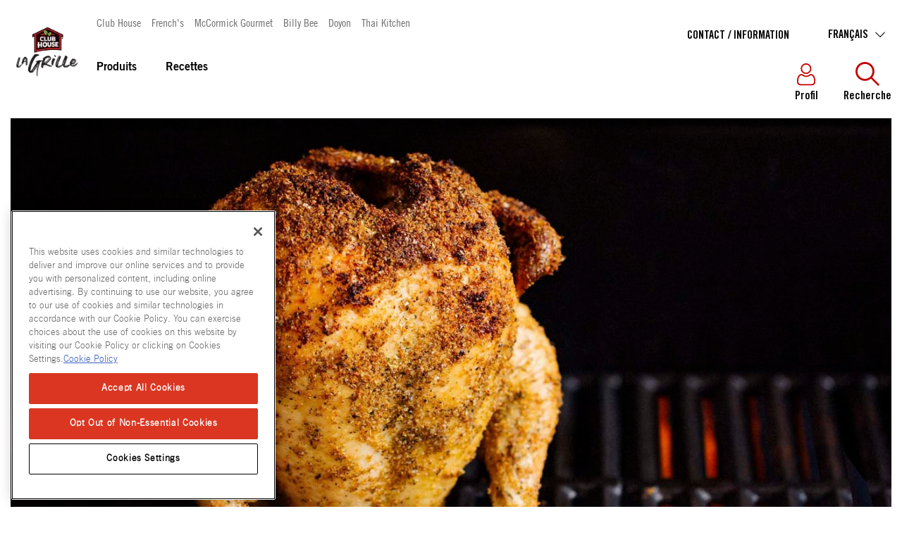

--- FILE ---
content_type: text/html; charset=utf-8
request_url: https://www.clubhouse.ca/fr-ca/la-grille/recettes/plats-principaux/poulet-sur-canette-de-biere
body_size: 49084
content:


<!DOCTYPE html>
<!--[if lt IE 7]>      <html class="no-js lt-ie9 lt-ie8 lt-ie7"> <![endif]-->
<!--[if IE 7]>         <html class="no-js lt-ie9 lt-ie8"> <![endif]-->
<!--[if IE 8]>         <html class="no-js lt-ie9"> <![endif]-->
<!--[if gt IE 8]><!-->
<html class="no-js" lang="fr-CA">
<!--<![endif]-->
<head>
    <meta name="viewport" content="width=device-width, initial-scale=1.0" />
            <link rel="preconnect" src="https://mccormick.widen.net" />
                <link rel="preconnect" src="https://www.googletagmanager.com" />
            <link rel="preload" fetchpriority="high" importance="high" href="https://mccormick.widen.net/content/godftae6ik/original/beer_can_chicken_2000x1125.jpg" as="image" media="(min-width: 768px)" />
            <link rel="preload" fetchpriority="high" importance="high" href="https://mccormick.widen.net/content/avoegyk4yp/original/beer_can_chicken_800x800.jpg" as="image" media="(max-width: 768px)" />
            <meta name="robots" content="max-image-preview:large">




                <script type="text/javascript" src="https://cdn.cookielaw.org/consent/c191425b-1722-4b88-bbf0-22886691fd3a/OtAutoBlock.js"></script>
                <script type="text/javascript" src="https://cdn.cookielaw.org/scripttemplates/otSDKStub.js"
                        data-domain-script="c191425b-1722-4b88-bbf0-22886691fd3a" charset="UTF-8"></script>
                <script>
                    function OptanonWrapper() {
                        window.dataLayer = window.dataLayer || [];
                        window.dataLayer.push({ event: 'OneTrustGroupsUpdated' });

                        var consentGivenEvent = new Event('custom_consent_given');
                        document.dispatchEvent(consentGivenEvent);
                    }
                </script>

            <script>
                window.__OT_CFG__ = {
                analyticsCat:  'C0002',
                functionalCat: 'C0003',
                targetingCat:  'C0004',
                socialCat:     'C0005'
                };
            </script>

<link href="/-/media/feature/experience-accelerator/bootstrap-4/bootstrap-4/styles/optimized-min.css?rev=750f459fb1e34a6f9459a73ca23818e5&t=20250126T011626Z&hash=CDB00CA91455AD3B41862273B2990C60" rel="stylesheet"type="text/css" defer="defer" /><link href="/-/media/base-themes/main-theme/styles/optimized-min.css?rev=2711dd857be943fcaa3316129a4c9035&t=20250126T011630Z&hash=386BDBF81E177706672785ADC8D1D272" rel="stylesheet"type="text/css" defer="defer" /><link href="/-/media/themes/oneweb/oneweb/onewebbasetheme/styles/pre-optimized-min.css?rev=ee9dc806a9584d2d9f3ef83d97ae30c8&t=20260113T144402Z&hash=D250AF8AAE7A44C9BD3EA8ADD124355C" rel="stylesheet"type="text/css" defer="defer" /><link href="/-/media/themes/oneweb/oneweb/mealplannertheme/styles/pre-optimized-min.css?rev=b3275b64163b494e85f7a4469269616b&t=20260113T144415Z&hash=1AD003220A16CFA8F5B5292BEE71C528" rel="stylesheet"type="text/css" defer="defer" /><link href="/-/media/themes/oneweb/clubhouseca/clubhousecatheme/styles/pre-optimized-min.css?rev=740c3c54c22c4285815a4572b1c77a96&t=20250903T221734Z&hash=26D4E9825E537C55683222C05034CF2B" rel="stylesheet"type="text/css" defer="defer" />
    
    

     <script type="text/javascript"> ;window.NREUM||(NREUM={});NREUM.init={distributed_tracing:{enabled:true},performance:{capture_measures:true},privacy:{cookies_enabled:true}}; ;NREUM.loader_config={accountID:"1629165",trustKey:"1629146",agentID:"63124829",licenseKey:"ac2d9ced31",applicationID:"63121464"}; ;NREUM.info={beacon:"bam.nr-data.net",errorBeacon:"bam.nr-data.net",licenseKey:"ac2d9ced31",applicationID:"63121464",sa:1}; ; (()=>{var e,t,r={8122:(e,t,r)=>{"use strict";r.d(t,{a:()=>i});var n=r(944);function i(e,t){try{if(!e||"object"!=typeof e)return(0,n.R)(3);if(!t||"object"!=typeof t)return(0,n.R)(4);const r=Object.create(Object.getPrototypeOf(t),Object.getOwnPropertyDescriptors(t)),o=0===Object.keys(r).length?e:r;for(let a in o)if(void 0!==e[a])try{if(null===e[a]){r[a]=null;continue}Array.isArray(e[a])&&Array.isArray(t[a])?r[a]=Array.from(new Set([...e[a],...t[a]])):"object"==typeof e[a]&&"object"==typeof t[a]?r[a]=i(e[a],t[a]):r[a]=e[a]}catch(e){r[a]||(0,n.R)(1,e)}return r}catch(e){(0,n.R)(2,e)}}},2555:(e,t,r)=>{"use strict";r.d(t,{D:()=>s,f:()=>a});var n=r(384),i=r(8122);const o={beacon:n.NT.beacon,errorBeacon:n.NT.errorBeacon,licenseKey:void 0,applicationID:void 0,sa:void 0,queueTime:void 0,applicationTime:void 0,ttGuid:void 0,user:void 0,account:void 0,product:void 0,extra:void 0,jsAttributes:{},userAttributes:void 0,atts:void 0,transactionName:void 0,tNamePlain:void 0};function a(e){try{return!!e.licenseKey&&!!e.errorBeacon&&!!e.applicationID}catch(e){return!1}}const s=e=>(0,i.a)(e,o)},7699:(e,t,r)=>{"use strict";r.d(t,{It:()=>i,No:()=>n,qh:()=>a,uh:()=>o});const n=16e3,i=1e6,o="NR_CONTAINER_AGENT",a="SESSION_ERROR"},9324:(e,t,r)=>{"use strict";r.d(t,{F3:()=>i,Xs:()=>o,Yq:()=>a,xv:()=>n});const n="1.297.1",i="PROD",o="CDN",a="^2.0.0-alpha.18"},6154:(e,t,r)=>{"use strict";r.d(t,{A4:()=>s,OF:()=>d,RI:()=>i,WN:()=>h,bv:()=>o,gm:()=>a,lR:()=>f,m:()=>u,mw:()=>c,sb:()=>l});var n=r(1863);const i="undefined"!=typeof window&&!!window.document,o="undefined"!=typeof WorkerGlobalScope&&("undefined"!=typeof self&&self instanceof WorkerGlobalScope&&self.navigator instanceof WorkerNavigator||"undefined"!=typeof globalThis&&globalThis instanceof WorkerGlobalScope&&globalThis.navigator instanceof WorkerNavigator),a=i?window:"undefined"!=typeof WorkerGlobalScope&&("undefined"!=typeof self&&self instanceof WorkerGlobalScope&&self||"undefined"!=typeof globalThis&&globalThis instanceof WorkerGlobalScope&&globalThis),s="complete"===a?.document?.readyState,c=Boolean("hidden"===a?.document?.visibilityState),u=""+a?.location,d=/iPad|iPhone|iPod/.test(a.navigator?.userAgent),l=d&&"undefined"==typeof SharedWorker,f=(()=>{const e=a.navigator?.userAgent?.match(/Firefox[/\s](\d+\.\d+)/);return Array.isArray(e)&&e.length>=2?+e[1]:0})(),h=Date.now()-(0,n.t)()},7295:(e,t,r)=>{"use strict";r.d(t,{Xv:()=>a,gX:()=>i,iW:()=>o});var n=[];function i(e){if(!e||o(e))return!1;if(0===n.length)return!0;for(var t=0;t<n.length;t++){var r=n[t];if("*"===r.hostname)return!1;if(s(r.hostname,e.hostname)&&c(r.pathname,e.pathname))return!1}return!0}function o(e){return void 0===e.hostname}function a(e){if(n=[],e&&e.length)for(var t=0;t<e.length;t++){let r=e[t];if(!r)continue;0===r.indexOf("http://")?r=r.substring(7):0===r.indexOf("https://")&&(r=r.substring(8));const i=r.indexOf("/");let o,a;i>0?(o=r.substring(0,i),a=r.substring(i)):(o=r,a="");let[s]=o.split(":");n.push({hostname:s,pathname:a})}}function s(e,t){return!(e.length>t.length)&&t.indexOf(e)===t.length-e.length}function c(e,t){return 0===e.indexOf("/")&&(e=e.substring(1)),0===t.indexOf("/")&&(t=t.substring(1)),""===e||e===t}},3241:(e,t,r)=>{"use strict";r.d(t,{W:()=>o});var n=r(6154);const i="newrelic";function o(e={}){try{n.gm.dispatchEvent(new CustomEvent(i,{detail:e}))}catch(e){}}},1687:(e,t,r)=>{"use strict";r.d(t,{Ak:()=>u,Ze:()=>f,x3:()=>d});var n=r(3241),i=r(7836),o=r(3606),a=r(860),s=r(2646);const c={};function u(e,t){const r={staged:!1,priority:a.P3[t]||0};l(e),c[e].get(t)||c[e].set(t,r)}function d(e,t){e&&c[e]&&(c[e].get(t)&&c[e].delete(t),p(e,t,!1),c[e].size&&h(e))}function l(e){if(!e)throw new Error("agentIdentifier required");c[e]||(c[e]=new Map)}function f(e="",t="feature",r=!1){if(l(e),!e||!c[e].get(t)||r)return p(e,t);c[e].get(t).staged=!0,h(e)}function h(e){const t=Array.from(c[e]);t.every((([e,t])=>t.staged))&&(t.sort(((e,t)=>e[1].priority-t[1].priority)),t.forEach((([t])=>{c[e].delete(t),p(e,t)})))}function p(e,t,r=!0){const a=e?i.ee.get(e):i.ee,c=o.i.handlers;if(!a.aborted&&a.backlog&&c){if((0,n.W)({agentIdentifier:e,type:"lifecycle",name:"drain",feature:t}),r){const e=a.backlog[t],r=c[t];if(r){for(let t=0;e&&t<e.length;++t)g(e[t],r);Object.entries(r).forEach((([e,t])=>{Object.values(t||{}).forEach((t=>{t[0]?.on&&t[0]?.context()instanceof s.y&&t[0].on(e,t[1])}))}))}}a.isolatedBacklog||delete c[t],a.backlog[t]=null,a.emit("drain-"+t,[])}}function g(e,t){var r=e[1];Object.values(t[r]||{}).forEach((t=>{var r=e[0];if(t[0]===r){var n=t[1],i=e[3],o=e[2];n.apply(i,o)}}))}},7836:(e,t,r)=>{"use strict";r.d(t,{P:()=>s,ee:()=>c});var n=r(384),i=r(8990),o=r(2646),a=r(5607);const s="nr@context:".concat(a.W),c=function e(t,r){var n={},a={},d={},l=!1;try{l=16===r.length&&u.initializedAgents?.[r]?.runtime.isolatedBacklog}catch(e){}var f={on:p,addEventListener:p,removeEventListener:function(e,t){var r=n[e];if(!r)return;for(var i=0;i<r.length;i++)r[i]===t&&r.splice(i,1)},emit:function(e,r,n,i,o){!1!==o&&(o=!0);if(c.aborted&&!i)return;t&&o&&t.emit(e,r,n);var s=h(n);g(e).forEach((e=>{e.apply(s,r)}));var u=v()[a[e]];u&&u.push([f,e,r,s]);return s},get:m,listeners:g,context:h,buffer:function(e,t){const r=v();if(t=t||"feature",f.aborted)return;Object.entries(e||{}).forEach((([e,n])=>{a[n]=t,t in r||(r[t]=[])}))},abort:function(){f._aborted=!0,Object.keys(f.backlog).forEach((e=>{delete f.backlog[e]}))},isBuffering:function(e){return!!v()[a[e]]},debugId:r,backlog:l?{}:t&&"object"==typeof t.backlog?t.backlog:{},isolatedBacklog:l};return Object.defineProperty(f,"aborted",{get:()=>{let e=f._aborted||!1;return e||(t&&(e=t.aborted),e)}}),f;function h(e){return e&&e instanceof o.y?e:e?(0,i.I)(e,s,(()=>new o.y(s))):new o.y(s)}function p(e,t){n[e]=g(e).concat(t)}function g(e){return n[e]||[]}function m(t){return d[t]=d[t]||e(f,t)}function v(){return f.backlog}}(void 0,"globalEE"),u=(0,n.Zm)();u.ee||(u.ee=c)},2646:(e,t,r)=>{"use strict";r.d(t,{y:()=>n});class n{constructor(e){this.contextId=e}}},9908:(e,t,r)=>{"use strict";r.d(t,{d:()=>n,p:()=>i});var n=r(7836).ee.get("handle");function i(e,t,r,i,o){o?(o.buffer([e],i),o.emit(e,t,r)):(n.buffer([e],i),n.emit(e,t,r))}},3606:(e,t,r)=>{"use strict";r.d(t,{i:()=>o});var n=r(9908);o.on=a;var i=o.handlers={};function o(e,t,r,o){a(o||n.d,i,e,t,r)}function a(e,t,r,i,o){o||(o="feature"),e||(e=n.d);var a=t[o]=t[o]||{};(a[r]=a[r]||[]).push([e,i])}},3878:(e,t,r)=>{"use strict";function n(e,t){return{capture:e,passive:!1,signal:t}}function i(e,t,r=!1,i){window.addEventListener(e,t,n(r,i))}function o(e,t,r=!1,i){document.addEventListener(e,t,n(r,i))}r.d(t,{DD:()=>o,jT:()=>n,sp:()=>i})},5607:(e,t,r)=>{"use strict";r.d(t,{W:()=>n});const n=(0,r(9566).bz)()},9566:(e,t,r)=>{"use strict";r.d(t,{LA:()=>s,ZF:()=>c,bz:()=>a,el:()=>u});var n=r(6154);const i="xxxxxxxx-xxxx-4xxx-yxxx-xxxxxxxxxxxx";function o(e,t){return e?15&e[t]:16*Math.random()|0}function a(){const e=n.gm?.crypto||n.gm?.msCrypto;let t,r=0;return e&&e.getRandomValues&&(t=e.getRandomValues(new Uint8Array(30))),i.split("").map((e=>"x"===e?o(t,r++).toString(16):"y"===e?(3&o()|8).toString(16):e)).join("")}function s(e){const t=n.gm?.crypto||n.gm?.msCrypto;let r,i=0;t&&t.getRandomValues&&(r=t.getRandomValues(new Uint8Array(e)));const a=[];for(var s=0;s<e;s++)a.push(o(r,i++).toString(16));return a.join("")}function c(){return s(16)}function u(){return s(32)}},2614:(e,t,r)=>{"use strict";r.d(t,{BB:()=>a,H3:()=>n,g:()=>u,iL:()=>c,tS:()=>s,uh:()=>i,wk:()=>o});const n="NRBA",i="SESSION",o=144e5,a=18e5,s={STARTED:"session-started",PAUSE:"session-pause",RESET:"session-reset",RESUME:"session-resume",UPDATE:"session-update"},c={SAME_TAB:"same-tab",CROSS_TAB:"cross-tab"},u={OFF:0,FULL:1,ERROR:2}},1863:(e,t,r)=>{"use strict";function n(){return Math.floor(performance.now())}r.d(t,{t:()=>n})},7485:(e,t,r)=>{"use strict";r.d(t,{D:()=>i});var n=r(6154);function i(e){if(0===(e||"").indexOf("data:"))return{protocol:"data"};try{const t=new URL(e,location.href),r={port:t.port,hostname:t.hostname,pathname:t.pathname,search:t.search,protocol:t.protocol.slice(0,t.protocol.indexOf(":")),sameOrigin:t.protocol===n.gm?.location?.protocol&&t.host===n.gm?.location?.host};return r.port&&""!==r.port||("http:"===t.protocol&&(r.port="80"),"https:"===t.protocol&&(r.port="443")),r.pathname&&""!==r.pathname?r.pathname.startsWith("/")||(r.pathname="/".concat(r.pathname)):r.pathname="/",r}catch(e){return{}}}},944:(e,t,r)=>{"use strict";r.d(t,{R:()=>i});var n=r(3241);function i(e,t){"function"==typeof console.debug&&(console.debug("New Relic Warning: https://github.com/newrelic/newrelic-browser-agent/blob/main/docs/warning-codes.md#".concat(e),t),(0,n.W)({agentIdentifier:null,drained:null,type:"data",name:"warn",feature:"warn",data:{code:e,secondary:t}}))}},5701:(e,t,r)=>{"use strict";r.d(t,{B:()=>o,t:()=>a});var n=r(3241);const i=new Set,o={};function a(e,t){const r=t.agentIdentifier;o[r]??={},e&&"object"==typeof e&&(i.has(r)||(t.ee.emit("rumresp",[e]),o[r]=e,i.add(r),(0,n.W)({agentIdentifier:r,loaded:!0,drained:!0,type:"lifecycle",name:"load",feature:void 0,data:e})))}},8990:(e,t,r)=>{"use strict";r.d(t,{I:()=>i});var n=Object.prototype.hasOwnProperty;function i(e,t,r){if(n.call(e,t))return e[t];var i=r();if(Object.defineProperty&&Object.keys)try{return Object.defineProperty(e,t,{value:i,writable:!0,enumerable:!1}),i}catch(e){}return e[t]=i,i}},6389:(e,t,r)=>{"use strict";function n(e,t=500,r={}){const n=r?.leading||!1;let i;return(...r)=>{n&&void 0===i&&(e.apply(this,r),i=setTimeout((()=>{i=clearTimeout(i)}),t)),n||(clearTimeout(i),i=setTimeout((()=>{e.apply(this,r)}),t))}}function i(e){let t=!1;return(...r)=>{t||(t=!0,e.apply(this,r))}}r.d(t,{J:()=>i,s:()=>n})},1910:(e,t,r)=>{"use strict";r.d(t,{i:()=>o});var n=r(944);const i=new Map;function o(...e){return e.every((e=>{if(i.has(e))return i.get(e);const t="function"==typeof e&&e.toString().includes("[native code]");return t||(0,n.R)(64,e?.name||e?.toString()),i.set(e,t),t}))}},3304:(e,t,r)=>{"use strict";r.d(t,{A:()=>o});var n=r(7836);const i=()=>{const e=new WeakSet;return(t,r)=>{if("object"==typeof r&&null!==r){if(e.has(r))return;e.add(r)}return r}};function o(e){try{return JSON.stringify(e,i())??""}catch(e){try{n.ee.emit("internal-error",[e])}catch(e){}return""}}},3496:(e,t,r)=>{"use strict";function n(e){return!e||!(!e.licenseKey||!e.applicationID)}function i(e,t){return!e||e.licenseKey===t.info.licenseKey&&e.applicationID===t.info.applicationID}r.d(t,{A:()=>i,I:()=>n})},5289:(e,t,r)=>{"use strict";r.d(t,{GG:()=>o,Qr:()=>s,sB:()=>a});var n=r(3878);function i(){return"undefined"==typeof document||"complete"===document.readyState}function o(e,t){if(i())return e();(0,n.sp)("load",e,t)}function a(e){if(i())return e();(0,n.DD)("DOMContentLoaded",e)}function s(e){if(i())return e();(0,n.sp)("popstate",e)}},384:(e,t,r)=>{"use strict";r.d(t,{NT:()=>a,US:()=>d,Zm:()=>s,bQ:()=>u,dV:()=>c,pV:()=>l});var n=r(6154),i=r(1863),o=r(1910);const a={beacon:"bam.nr-data.net",errorBeacon:"bam.nr-data.net"};function s(){return n.gm.NREUM||(n.gm.NREUM={}),void 0===n.gm.newrelic&&(n.gm.newrelic=n.gm.NREUM),n.gm.NREUM}function c(){let e=s();return e.o||(e.o={ST:n.gm.setTimeout,SI:n.gm.setImmediate||n.gm.setInterval,CT:n.gm.clearTimeout,XHR:n.gm.XMLHttpRequest,REQ:n.gm.Request,EV:n.gm.Event,PR:n.gm.Promise,MO:n.gm.MutationObserver,FETCH:n.gm.fetch,WS:n.gm.WebSocket},(0,o.i)(...Object.values(e.o))),e}function u(e,t){let r=s();r.initializedAgents??={},t.initializedAt={ms:(0,i.t)(),date:new Date},r.initializedAgents[e]=t}function d(e,t){s()[e]=t}function l(){return function(){let e=s();const t=e.info||{};e.info={beacon:a.beacon,errorBeacon:a.errorBeacon,...t}}(),function(){let e=s();const t=e.init||{};e.init={...t}}(),c(),function(){let e=s();const t=e.loader_config||{};e.loader_config={...t}}(),s()}},2843:(e,t,r)=>{"use strict";r.d(t,{u:()=>i});var n=r(3878);function i(e,t=!1,r,i){(0,n.DD)("visibilitychange",(function(){if(t)return void("hidden"===document.visibilityState&&e());e(document.visibilityState)}),r,i)}},8139:(e,t,r)=>{"use strict";r.d(t,{u:()=>f});var n=r(7836),i=r(3434),o=r(8990),a=r(6154);const s={},c=a.gm.XMLHttpRequest,u="addEventListener",d="removeEventListener",l="nr@wrapped:".concat(n.P);function f(e){var t=function(e){return(e||n.ee).get("events")}(e);if(s[t.debugId]++)return t;s[t.debugId]=1;var r=(0,i.YM)(t,!0);function f(e){r.inPlace(e,[u,d],"-",p)}function p(e,t){return e[1]}return"getPrototypeOf"in Object&&(a.RI&&h(document,f),c&&h(c.prototype,f),h(a.gm,f)),t.on(u+"-start",(function(e,t){var n=e[1];if(null!==n&&("function"==typeof n||"object"==typeof n)&&"newrelic"!==e[0]){var i=(0,o.I)(n,l,(function(){var e={object:function(){if("function"!=typeof n.handleEvent)return;return n.handleEvent.apply(n,arguments)},function:n}[typeof n];return e?r(e,"fn-",null,e.name||"anonymous"):n}));this.wrapped=e[1]=i}})),t.on(d+"-start",(function(e){e[1]=this.wrapped||e[1]})),t}function h(e,t,...r){let n=e;for(;"object"==typeof n&&!Object.prototype.hasOwnProperty.call(n,u);)n=Object.getPrototypeOf(n);n&&t(n,...r)}},3434:(e,t,r)=>{"use strict";r.d(t,{Jt:()=>o,YM:()=>c});var n=r(7836),i=r(5607);const o="nr@original:".concat(i.W);var a=Object.prototype.hasOwnProperty,s=!1;function c(e,t){return e||(e=n.ee),r.inPlace=function(e,t,n,i,o){n||(n="");const a="-"===n.charAt(0);for(let s=0;s<t.length;s++){const c=t[s],u=e[c];d(u)||(e[c]=r(u,a?c+n:n,i,c,o))}},r.flag=o,r;function r(t,r,n,s,c){return d(t)?t:(r||(r=""),nrWrapper[o]=t,function(e,t,r){if(Object.defineProperty&&Object.keys)try{return Object.keys(e).forEach((function(r){Object.defineProperty(t,r,{get:function(){return e[r]},set:function(t){return e[r]=t,t}})})),t}catch(e){u([e],r)}for(var n in e)a.call(e,n)&&(t[n]=e[n])}(t,nrWrapper,e),nrWrapper);function nrWrapper(){var o,a,d,l;let f;try{a=this,o=[...arguments],d="function"==typeof n?n(o,a):n||{}}catch(t){u([t,"",[o,a,s],d],e)}i(r+"start",[o,a,s],d,c);const h=performance.now();let p=h;try{return l=t.apply(a,o),p=performance.now(),l}catch(e){throw p=performance.now(),i(r+"err",[o,a,e],d,c),f=e,f}finally{const e=p-h,t={duration:e,isLongTask:e>=50,methodName:s,thrownError:f};t.isLongTask&&i("long-task",[t],d,c),i(r+"end",[o,a,l,t],d,c)}}}function i(r,n,i,o){if(!s||t){var a=s;s=!0;try{e.emit(r,n,i,t,o)}catch(t){u([t,r,n,i],e)}s=a}}}function u(e,t){t||(t=n.ee);try{t.emit("internal-error",e)}catch(e){}}function d(e){return!(e&&"function"==typeof e&&e.apply&&!e[o])}},9300:(e,t,r)=>{"use strict";r.d(t,{T:()=>n});const n=r(860).K7.ajax},3333:(e,t,r)=>{"use strict";r.d(t,{$v:()=>u,TZ:()=>n,Zp:()=>i,kd:()=>c,mq:()=>s,nf:()=>a,qN:()=>o});const n=r(860).K7.genericEvents,i=["auxclick","click","copy","keydown","paste","scrollend"],o=["focus","blur"],a=4,s=1e3,c=["PageAction","UserAction","BrowserPerformance"],u={MARKS:"experimental.marks",MEASURES:"experimental.measures",RESOURCES:"experimental.resources"}},6774:(e,t,r)=>{"use strict";r.d(t,{T:()=>n});const n=r(860).K7.jserrors},993:(e,t,r)=>{"use strict";r.d(t,{A$:()=>o,ET:()=>a,TZ:()=>s,p_:()=>i});var n=r(860);const i={ERROR:"ERROR",WARN:"WARN",INFO:"INFO",DEBUG:"DEBUG",TRACE:"TRACE"},o={OFF:0,ERROR:1,WARN:2,INFO:3,DEBUG:4,TRACE:5},a="log",s=n.K7.logging},3785:(e,t,r)=>{"use strict";r.d(t,{R:()=>c,b:()=>u});var n=r(9908),i=r(1863),o=r(860),a=r(8154),s=r(993);function c(e,t,r={},c=s.p_.INFO,u,d=(0,i.t)()){(0,n.p)(a.xV,["API/logging/".concat(c.toLowerCase(),"/called")],void 0,o.K7.metrics,e),(0,n.p)(s.ET,[d,t,r,c,u],void 0,o.K7.logging,e)}function u(e){return"string"==typeof e&&Object.values(s.p_).some((t=>t===e.toUpperCase().trim()))}},8154:(e,t,r)=>{"use strict";r.d(t,{z_:()=>o,XG:()=>s,TZ:()=>n,rs:()=>i,xV:()=>a});r(6154),r(9566),r(384);const n=r(860).K7.metrics,i="sm",o="cm",a="storeSupportabilityMetrics",s="storeEventMetrics"},6630:(e,t,r)=>{"use strict";r.d(t,{T:()=>n});const n=r(860).K7.pageViewEvent},782:(e,t,r)=>{"use strict";r.d(t,{T:()=>n});const n=r(860).K7.pageViewTiming},6344:(e,t,r)=>{"use strict";r.d(t,{BB:()=>d,G4:()=>o,Qb:()=>l,TZ:()=>i,Ug:()=>a,_s:()=>s,bc:()=>u,yP:()=>c});var n=r(2614);const i=r(860).K7.sessionReplay,o={RECORD:"recordReplay",PAUSE:"pauseReplay",ERROR_DURING_REPLAY:"errorDuringReplay"},a=.12,s={DomContentLoaded:0,Load:1,FullSnapshot:2,IncrementalSnapshot:3,Meta:4,Custom:5},c={[n.g.ERROR]:15e3,[n.g.FULL]:3e5,[n.g.OFF]:0},u={RESET:{message:"Session was reset",sm:"Reset"},IMPORT:{message:"Recorder failed to import",sm:"Import"},TOO_MANY:{message:"429: Too Many Requests",sm:"Too-Many"},TOO_BIG:{message:"Payload was too large",sm:"Too-Big"},CROSS_TAB:{message:"Session Entity was set to OFF on another tab",sm:"Cross-Tab"},ENTITLEMENTS:{message:"Session Replay is not allowed and will not be started",sm:"Entitlement"}},d=5e3,l={API:"api",RESUME:"resume",SWITCH_TO_FULL:"switchToFull",INITIALIZE:"initialize",PRELOAD:"preload"}},5270:(e,t,r)=>{"use strict";r.d(t,{Aw:()=>a,SR:()=>o,rF:()=>s});var n=r(384),i=r(7767);function o(e){return!!(0,n.dV)().o.MO&&(0,i.V)(e)&&!0===e?.session_trace.enabled}function a(e){return!0===e?.session_replay.preload&&o(e)}function s(e,t){try{if("string"==typeof t?.type){if("password"===t.type.toLowerCase())return"*".repeat(e?.length||0);if(void 0!==t?.dataset?.nrUnmask||t?.classList?.contains("nr-unmask"))return e}}catch(e){}return"string"==typeof e?e.replace(/[\S]/g,"*"):"*".repeat(e?.length||0)}},3738:(e,t,r)=>{"use strict";r.d(t,{He:()=>i,Kp:()=>s,Lc:()=>u,Rz:()=>d,TZ:()=>n,bD:()=>o,d3:()=>a,jx:()=>l,sl:()=>f,uP:()=>c});const n=r(860).K7.sessionTrace,i="bstResource",o="resource",a="-start",s="-end",c="fn"+a,u="fn"+s,d="pushState",l=1e3,f=3e4},3962:(e,t,r)=>{"use strict";r.d(t,{AM:()=>o,O2:()=>c,Qu:()=>u,TZ:()=>s,ih:()=>d,pP:()=>a,tC:()=>i});var n=r(860);const i=["click","keydown","submit","popstate"],o="api",a="initialPageLoad",s=n.K7.softNav,c={INITIAL_PAGE_LOAD:"",ROUTE_CHANGE:1,UNSPECIFIED:2},u={INTERACTION:1,AJAX:2,CUSTOM_END:3,CUSTOM_TRACER:4},d={IP:"in progress",FIN:"finished",CAN:"cancelled"}},7378:(e,t,r)=>{"use strict";r.d(t,{$p:()=>x,BR:()=>b,Kp:()=>R,L3:()=>y,Lc:()=>c,NC:()=>o,SG:()=>d,TZ:()=>i,U6:()=>p,UT:()=>m,d3:()=>w,dT:()=>f,e5:()=>E,gx:()=>v,l9:()=>l,oW:()=>h,op:()=>g,rw:()=>u,tH:()=>A,uP:()=>s,wW:()=>T,xq:()=>a});var n=r(384);const i=r(860).K7.spa,o=["click","submit","keypress","keydown","keyup","change"],a=999,s="fn-start",c="fn-end",u="cb-start",d="api-ixn-",l="remaining",f="interaction",h="spaNode",p="jsonpNode",g="fetch-start",m="fetch-done",v="fetch-body-",b="jsonp-end",y=(0,n.dV)().o.ST,w="-start",R="-end",x="-body",T="cb"+R,E="jsTime",A="fetch"},4234:(e,t,r)=>{"use strict";r.d(t,{W:()=>o});var n=r(7836),i=r(1687);class o{constructor(e,t){this.agentIdentifier=e,this.ee=n.ee.get(e),this.featureName=t,this.blocked=!1}deregisterDrain(){(0,i.x3)(this.agentIdentifier,this.featureName)}}},7767:(e,t,r)=>{"use strict";r.d(t,{V:()=>i});var n=r(6154);const i=e=>n.RI&&!0===e?.privacy.cookies_enabled},1741:(e,t,r)=>{"use strict";r.d(t,{W:()=>o});var n=r(944),i=r(4261);class o{#e(e,...t){if(this[e]!==o.prototype[e])return this[e](...t);(0,n.R)(35,e)}addPageAction(e,t){return this.#e(i.hG,e,t)}register(e){return this.#e(i.eY,e)}recordCustomEvent(e,t){return this.#e(i.fF,e,t)}setPageViewName(e,t){return this.#e(i.Fw,e,t)}setCustomAttribute(e,t,r){return this.#e(i.cD,e,t,r)}noticeError(e,t){return this.#e(i.o5,e,t)}setUserId(e){return this.#e(i.Dl,e)}setApplicationVersion(e){return this.#e(i.nb,e)}setErrorHandler(e){return this.#e(i.bt,e)}addRelease(e,t){return this.#e(i.k6,e,t)}log(e,t){return this.#e(i.$9,e,t)}start(){return this.#e(i.d3)}finished(e){return this.#e(i.BL,e)}recordReplay(){return this.#e(i.CH)}pauseReplay(){return this.#e(i.Tb)}addToTrace(e){return this.#e(i.U2,e)}setCurrentRouteName(e){return this.#e(i.PA,e)}interaction(){return this.#e(i.dT)}wrapLogger(e,t,r){return this.#e(i.Wb,e,t,r)}measure(e,t){return this.#e(i.V1,e,t)}}},4261:(e,t,r)=>{"use strict";r.d(t,{$9:()=>d,BL:()=>c,CH:()=>p,Dl:()=>R,Fw:()=>w,PA:()=>v,Pl:()=>n,Tb:()=>f,U2:()=>a,V1:()=>E,Wb:()=>T,bt:()=>y,cD:()=>b,d3:()=>x,dT:()=>u,eY:()=>g,fF:()=>h,hG:()=>o,hw:()=>i,k6:()=>s,nb:()=>m,o5:()=>l});const n="api-",i=n+"ixn-",o="addPageAction",a="addToTrace",s="addRelease",c="finished",u="interaction",d="log",l="noticeError",f="pauseReplay",h="recordCustomEvent",p="recordReplay",g="register",m="setApplicationVersion",v="setCurrentRouteName",b="setCustomAttribute",y="setErrorHandler",w="setPageViewName",R="setUserId",x="start",T="wrapLogger",E="measure"},5205:(e,t,r)=>{"use strict";r.d(t,{j:()=>S});var n=r(384),i=r(1741);var o=r(2555),a=r(3333);const s=e=>{if(!e||"string"!=typeof e)return!1;try{document.createDocumentFragment().querySelector(e)}catch{return!1}return!0};var c=r(2614),u=r(944),d=r(8122);const l="[data-nr-mask]",f=e=>(0,d.a)(e,(()=>{const e={feature_flags:[],experimental:{marks:!1,measures:!1,resources:!1},mask_selector:"*",block_selector:"[data-nr-block]",mask_input_options:{color:!1,date:!1,"datetime-local":!1,email:!1,month:!1,number:!1,range:!1,search:!1,tel:!1,text:!1,time:!1,url:!1,week:!1,textarea:!1,select:!1,password:!0}};return{ajax:{deny_list:void 0,block_internal:!0,enabled:!0,autoStart:!0},api:{allow_registered_children:!0,duplicate_registered_data:!1},distributed_tracing:{enabled:void 0,exclude_newrelic_header:void 0,cors_use_newrelic_header:void 0,cors_use_tracecontext_headers:void 0,allowed_origins:void 0},get feature_flags(){return e.feature_flags},set feature_flags(t){e.feature_flags=t},generic_events:{enabled:!0,autoStart:!0},harvest:{interval:30},jserrors:{enabled:!0,autoStart:!0},logging:{enabled:!0,autoStart:!0},metrics:{enabled:!0,autoStart:!0},obfuscate:void 0,page_action:{enabled:!0},page_view_event:{enabled:!0,autoStart:!0},page_view_timing:{enabled:!0,autoStart:!0},performance:{get capture_marks(){return e.feature_flags.includes(a.$v.MARKS)||e.experimental.marks},set capture_marks(t){e.experimental.marks=t},get capture_measures(){return e.feature_flags.includes(a.$v.MEASURES)||e.experimental.measures},set capture_measures(t){e.experimental.measures=t},capture_detail:!0,resources:{get enabled(){return e.feature_flags.includes(a.$v.RESOURCES)||e.experimental.resources},set enabled(t){e.experimental.resources=t},asset_types:[],first_party_domains:[],ignore_newrelic:!0}},privacy:{cookies_enabled:!0},proxy:{assets:void 0,beacon:void 0},session:{expiresMs:c.wk,inactiveMs:c.BB},session_replay:{autoStart:!0,enabled:!1,preload:!1,sampling_rate:10,error_sampling_rate:100,collect_fonts:!1,inline_images:!1,fix_stylesheets:!0,mask_all_inputs:!0,get mask_text_selector(){return e.mask_selector},set mask_text_selector(t){s(t)?e.mask_selector="".concat(t,",").concat(l):""===t||null===t?e.mask_selector=l:(0,u.R)(5,t)},get block_class(){return"nr-block"},get ignore_class(){return"nr-ignore"},get mask_text_class(){return"nr-mask"},get block_selector(){return e.block_selector},set block_selector(t){s(t)?e.block_selector+=",".concat(t):""!==t&&(0,u.R)(6,t)},get mask_input_options(){return e.mask_input_options},set mask_input_options(t){t&&"object"==typeof t?e.mask_input_options={...t,password:!0}:(0,u.R)(7,t)}},session_trace:{enabled:!0,autoStart:!0},soft_navigations:{enabled:!0,autoStart:!0},spa:{enabled:!0,autoStart:!0},ssl:void 0,user_actions:{enabled:!0,elementAttributes:["id","className","tagName","type"]}}})());var h=r(6154),p=r(9324);let g=0;const m={buildEnv:p.F3,distMethod:p.Xs,version:p.xv,originTime:h.WN},v={appMetadata:{},customTransaction:void 0,denyList:void 0,disabled:!1,entityManager:void 0,harvester:void 0,isolatedBacklog:!1,isRecording:!1,loaderType:void 0,maxBytes:3e4,obfuscator:void 0,onerror:void 0,ptid:void 0,releaseIds:{},session:void 0,timeKeeper:void 0,jsAttributesMetadata:{bytes:0},get harvestCount(){return++g}},b=e=>{const t=(0,d.a)(e,v),r=Object.keys(m).reduce(((e,t)=>(e[t]={value:m[t],writable:!1,configurable:!0,enumerable:!0},e)),{});return Object.defineProperties(t,r)};var y=r(5701);const w=e=>{const t=e.startsWith("http");e+="/",r.p=t?e:"https://"+e};var R=r(7836),x=r(3241);const T={accountID:void 0,trustKey:void 0,agentID:void 0,licenseKey:void 0,applicationID:void 0,xpid:void 0},E=e=>(0,d.a)(e,T),A=new Set;function S(e,t={},r,a){let{init:s,info:c,loader_config:u,runtime:d={},exposed:l=!0}=t;if(!c){const e=(0,n.pV)();s=e.init,c=e.info,u=e.loader_config}e.init=f(s||{}),e.loader_config=E(u||{}),c.jsAttributes??={},h.bv&&(c.jsAttributes.isWorker=!0),e.info=(0,o.D)(c);const p=e.init,g=[c.beacon,c.errorBeacon];A.has(e.agentIdentifier)||(p.proxy.assets&&(w(p.proxy.assets),g.push(p.proxy.assets)),p.proxy.beacon&&g.push(p.proxy.beacon),function(e){const t=(0,n.pV)();Object.getOwnPropertyNames(i.W.prototype).forEach((r=>{const n=i.W.prototype[r];if("function"!=typeof n||"constructor"===n)return;let o=t[r];e[r]&&!1!==e.exposed&&"micro-agent"!==e.runtime?.loaderType&&(t[r]=(...t)=>{const n=e[r](...t);return o?o(...t):n})}))}(e),(0,n.US)("activatedFeatures",y.B),e.runSoftNavOverSpa&&=!0===p.soft_navigations.enabled&&p.feature_flags.includes("soft_nav")),d.denyList=[...p.ajax.deny_list||[],...p.ajax.block_internal?g:[]],d.ptid=e.agentIdentifier,d.loaderType=r,e.runtime=b(d),A.has(e.agentIdentifier)||(e.ee=R.ee.get(e.agentIdentifier),e.exposed=l,(0,x.W)({agentIdentifier:e.agentIdentifier,drained:!!y.B?.[e.agentIdentifier],type:"lifecycle",name:"initialize",feature:void 0,data:e.config})),A.add(e.agentIdentifier)}},8374:(e,t,r)=>{r.nc=(()=>{try{return document?.currentScript?.nonce}catch(e){}return""})()},860:(e,t,r)=>{"use strict";r.d(t,{$J:()=>d,K7:()=>c,P3:()=>u,XX:()=>i,Yy:()=>s,df:()=>o,qY:()=>n,v4:()=>a});const n="events",i="jserrors",o="browser/blobs",a="rum",s="browser/logs",c={ajax:"ajax",genericEvents:"generic_events",jserrors:i,logging:"logging",metrics:"metrics",pageAction:"page_action",pageViewEvent:"page_view_event",pageViewTiming:"page_view_timing",sessionReplay:"session_replay",sessionTrace:"session_trace",softNav:"soft_navigations",spa:"spa"},u={[c.pageViewEvent]:1,[c.pageViewTiming]:2,[c.metrics]:3,[c.jserrors]:4,[c.spa]:5,[c.ajax]:6,[c.sessionTrace]:7,[c.softNav]:8,[c.sessionReplay]:9,[c.logging]:10,[c.genericEvents]:11},d={[c.pageViewEvent]:a,[c.pageViewTiming]:n,[c.ajax]:n,[c.spa]:n,[c.softNav]:n,[c.metrics]:i,[c.jserrors]:i,[c.sessionTrace]:o,[c.sessionReplay]:o,[c.logging]:s,[c.genericEvents]:"ins"}}},n={};function i(e){var t=n[e];if(void 0!==t)return t.exports;var o=n[e]={exports:{}};return r[e](o,o.exports,i),o.exports}i.m=r,i.d=(e,t)=>{for(var r in t)i.o(t,r)&&!i.o(e,r)&&Object.defineProperty(e,r,{enumerable:!0,get:t[r]})},i.f={},i.e=e=>Promise.all(Object.keys(i.f).reduce(((t,r)=>(i.f[r](e,t),t)),[])),i.u=e=>({212:"nr-spa-compressor",249:"nr-spa-recorder",478:"nr-spa"}[e]+"-1.297.1.min.js"),i.o=(e,t)=>Object.prototype.hasOwnProperty.call(e,t),e={},t="NRBA-1.297.1.PROD:",i.l=(r,n,o,a)=>{if(e[r])e[r].push(n);else{var s,c;if(void 0!==o)for(var u=document.getElementsByTagName("script"),d=0;d<u.length;d++){var l=u[d];if(l.getAttribute("src")==r||l.getAttribute("data-webpack")==t+o){s=l;break}}if(!s){c=!0;var f={478:"sha512-1vrrDMllaSQzaG727/ANdY3fXj27K8V7HNMIwQBDzCBxhGO9QGsFYFLcuV25Ml4BULgcePXjYIgAR0ZGeNX3Og==",249:"sha512-rXCzuqRJpuGVq/7lHZE3HSbWW6ZwrxiTFkQKRLGxCUort+scqEIOaw9J6Q6aZxdc2+moEtfq6zr2C7N+BfdZXg==",212:"sha512-YmdTCuUK8EASpeTRq8497ZzABHaNWk9Me/ykR9mHZyTXTDYNj7RXXnqqWZt3myuErn084ywDfDNq7wo5ei/5kQ=="};(s=document.createElement("script")).charset="utf-8",s.timeout=120,i.nc&&s.setAttribute("nonce",i.nc),s.setAttribute("data-webpack",t+o),s.src=r,0!==s.src.indexOf(window.location.origin+"/")&&(s.crossOrigin="anonymous"),f[a]&&(s.integrity=f[a])}e[r]=[n];var h=(t,n)=>{s.onerror=s.onload=null,clearTimeout(p);var i=e[r];if(delete e[r],s.parentNode&&s.parentNode.removeChild(s),i&&i.forEach((e=>e(n))),t)return t(n)},p=setTimeout(h.bind(null,void 0,{type:"timeout",target:s}),12e4);s.onerror=h.bind(null,s.onerror),s.onload=h.bind(null,s.onload),c&&document.head.appendChild(s)}},i.r=e=>{"undefined"!=typeof Symbol&&Symbol.toStringTag&&Object.defineProperty(e,Symbol.toStringTag,{value:"Module"}),Object.defineProperty(e,"__esModule",{value:!0})},i.p="https://js-agent.newrelic.com/",(()=>{var e={38:0,788:0};i.f.j=(t,r)=>{var n=i.o(e,t)?e[t]:void 0;if(0!==n)if(n)r.push(n[2]);else{var o=new Promise(((r,i)=>n=e[t]=[r,i]));r.push(n[2]=o);var a=i.p+i.u(t),s=new Error;i.l(a,(r=>{if(i.o(e,t)&&(0!==(n=e[t])&&(e[t]=void 0),n)){var o=r&&("load"===r.type?"missing":r.type),a=r&&r.target&&r.target.src;s.message="Loading chunk "+t+" failed.\n("+o+": "+a+")",s.name="ChunkLoadError",s.type=o,s.request=a,n[1](s)}}),"chunk-"+t,t)}};var t=(t,r)=>{var n,o,[a,s,c]=r,u=0;if(a.some((t=>0!==e[t]))){for(n in s)i.o(s,n)&&(i.m[n]=s[n]);if(c)c(i)}for(t&&t(r);u<a.length;u++)o=a[u],i.o(e,o)&&e[o]&&e[o][0](),e[o]=0},r=self["webpackChunk:NRBA-1.297.1.PROD"]=self["webpackChunk:NRBA-1.297.1.PROD"]||[];r.forEach(t.bind(null,0)),r.push=t.bind(null,r.push.bind(r))})(),(()=>{"use strict";i(8374);var e=i(9566),t=i(1741);class r extends t.W{agentIdentifier=(0,e.LA)(16)}var n=i(860);const o=Object.values(n.K7);var a=i(5205);var s=i(9908),c=i(1863),u=i(4261),d=i(3241),l=i(944),f=i(5701),h=i(8154);function p(e,t,i,o){const a=o||i;!a||a[e]&&a[e]!==r.prototype[e]||(a[e]=function(){(0,s.p)(h.xV,["API/"+e+"/called"],void 0,n.K7.metrics,i.ee),(0,d.W)({agentIdentifier:i.agentIdentifier,drained:!!f.B?.[i.agentIdentifier],type:"data",name:"api",feature:u.Pl+e,data:{}});try{return t.apply(this,arguments)}catch(e){(0,l.R)(23,e)}})}function g(e,t,r,n,i){const o=e.info;null===r?delete o.jsAttributes[t]:o.jsAttributes[t]=r,(i||null===r)&&(0,s.p)(u.Pl+n,[(0,c.t)(),t,r],void 0,"session",e.ee)}var m=i(1687),v=i(4234),b=i(5289),y=i(6154),w=i(5270),R=i(7767),x=i(6389),T=i(7699);class E extends v.W{constructor(e,t){super(e.agentIdentifier,t),this.agentRef=e,this.abortHandler=void 0,this.featAggregate=void 0,this.onAggregateImported=void 0,this.deferred=Promise.resolve(),!1===e.init[this.featureName].autoStart?this.deferred=new Promise(((t,r)=>{this.ee.on("manual-start-all",(0,x.J)((()=>{(0,m.Ak)(e.agentIdentifier,this.featureName),t()})))})):(0,m.Ak)(e.agentIdentifier,t)}importAggregator(e,t,r={}){if(this.featAggregate)return;let n;this.onAggregateImported=new Promise((e=>{n=e}));const o=async()=>{let o;await this.deferred;try{if((0,R.V)(e.init)){const{setupAgentSession:t}=await i.e(478).then(i.bind(i,2955));o=t(e)}}catch(e){(0,l.R)(20,e),this.ee.emit("internal-error",[e]),(0,s.p)(T.qh,[e],void 0,this.featureName,this.ee)}try{if(!this.#t(this.featureName,o,e.init))return(0,m.Ze)(this.agentIdentifier,this.featureName),void n(!1);const{Aggregate:i}=await t();this.featAggregate=new i(e,r),e.runtime.harvester.initializedAggregates.push(this.featAggregate),n(!0)}catch(e){(0,l.R)(34,e),this.abortHandler?.(),(0,m.Ze)(this.agentIdentifier,this.featureName,!0),n(!1),this.ee&&this.ee.abort()}};y.RI?(0,b.GG)((()=>o()),!0):o()}#t(e,t,r){if(this.blocked)return!1;switch(e){case n.K7.sessionReplay:return(0,w.SR)(r)&&!!t;case n.K7.sessionTrace:return!!t;default:return!0}}}var A=i(6630),S=i(2614);class _ extends E{static featureName=A.T;constructor(e){var t;super(e,A.T),this.setupInspectionEvents(e.agentIdentifier),t=e,p(u.Fw,(function(e,r){"string"==typeof e&&("/"!==e.charAt(0)&&(e="/"+e),t.runtime.customTransaction=(r||"http://custom.transaction")+e,(0,s.p)(u.Pl+u.Fw,[(0,c.t)()],void 0,void 0,t.ee))}),t),this.ee.on("api-send-rum",((e,t)=>(0,s.p)("send-rum",[e,t],void 0,this.featureName,this.ee))),this.importAggregator(e,(()=>i.e(478).then(i.bind(i,1983))))}setupInspectionEvents(e){const t=(t,r)=>{t&&(0,d.W)({agentIdentifier:e,timeStamp:t.timeStamp,loaded:"complete"===t.target.readyState,type:"window",name:r,data:t.target.location+""})};(0,b.sB)((e=>{t(e,"DOMContentLoaded")})),(0,b.GG)((e=>{t(e,"load")})),(0,b.Qr)((e=>{t(e,"navigate")})),this.ee.on(S.tS.UPDATE,((t,r)=>{(0,d.W)({agentIdentifier:e,type:"lifecycle",name:"session",data:r})}))}}var N=i(384);var O=i(2843),I=i(3878),P=i(782);class j extends E{static featureName=P.T;constructor(e){super(e,P.T),y.RI&&((0,O.u)((()=>(0,s.p)("docHidden",[(0,c.t)()],void 0,P.T,this.ee)),!0),(0,I.sp)("pagehide",(()=>(0,s.p)("winPagehide",[(0,c.t)()],void 0,P.T,this.ee))),this.importAggregator(e,(()=>i.e(478).then(i.bind(i,9917)))))}}class k extends E{static featureName=h.TZ;constructor(e){super(e,h.TZ),y.RI&&document.addEventListener("securitypolicyviolation",(e=>{(0,s.p)(h.xV,["Generic/CSPViolation/Detected"],void 0,this.featureName,this.ee)})),this.importAggregator(e,(()=>i.e(478).then(i.bind(i,8351))))}}var C=i(6774),L=i(3304);class M{constructor(e,t,r,n,i){this.name="UncaughtError",this.message="string"==typeof e?e:(0,L.A)(e),this.sourceURL=t,this.line=r,this.column=n,this.__newrelic=i}}function H(e){return U(e)?e:new M(void 0!==e?.message?e.message:e,e?.filename||e?.sourceURL,e?.lineno||e?.line,e?.colno||e?.col,e?.__newrelic,e?.cause)}function D(e){const t="Unhandled Promise Rejection: ";if(!e?.reason)return;if(U(e.reason)){try{e.reason.message.startsWith(t)||(e.reason.message=t+e.reason.message)}catch(e){}return H(e.reason)}const r=H(e.reason);return(r.message||"").startsWith(t)||(r.message=t+r.message),r}function K(e){if(e.error instanceof SyntaxError&&!/:\d+$/.test(e.error.stack?.trim())){const t=new M(e.message,e.filename,e.lineno,e.colno,e.error.__newrelic,e.cause);return t.name=SyntaxError.name,t}return U(e.error)?e.error:H(e)}function U(e){return e instanceof Error&&!!e.stack}function F(e,t,r,i,o=(0,c.t)()){"string"==typeof e&&(e=new Error(e)),(0,s.p)("err",[e,o,!1,t,r.runtime.isRecording,void 0,i],void 0,n.K7.jserrors,r.ee)}var W=i(3496),B=i(993),G=i(3785);function V(e,{customAttributes:t={},level:r=B.p_.INFO}={},n,i,o=(0,c.t)()){(0,G.R)(n.ee,e,t,r,i,o)}function z(e,t,r,i,o=(0,c.t)()){(0,s.p)(u.Pl+u.hG,[o,e,t,i],void 0,n.K7.genericEvents,r.ee)}function Z(e){p(u.eY,(function(t){return function(e,t){const r={};let i,o;(0,l.R)(54,"newrelic.register"),e.init.api.allow_registered_children||(i=()=>(0,l.R)(55));t&&(0,W.I)(t)||(i=()=>(0,l.R)(48,t));const a={addPageAction:(n,i={})=>{u(z,[n,{...r,...i},e],t)},log:(n,i={})=>{u(V,[n,{...i,customAttributes:{...r,...i.customAttributes||{}}},e],t)},noticeError:(n,i={})=>{u(F,[n,{...r,...i},e],t)},setApplicationVersion:e=>{r["application.version"]=e},setCustomAttribute:(e,t)=>{r[e]=t},setUserId:e=>{r["enduser.id"]=e},metadata:{customAttributes:r,target:t,get connected(){return o||Promise.reject(new Error("Failed to connect"))}}};i?i():o=new Promise(((n,i)=>{try{const o=e.runtime?.entityManager;let s=!!o?.get().entityGuid,c=o?.getEntityGuidFor(t.licenseKey,t.applicationID),u=!!c;if(s&&u)t.entityGuid=c,n(a);else{const d=setTimeout((()=>i(new Error("Failed to connect - Timeout"))),15e3);function l(r){(0,W.A)(r,e)?s||=!0:t.licenseKey===r.licenseKey&&t.applicationID===r.applicationID&&(u=!0,t.entityGuid=r.entityGuid),s&&u&&(clearTimeout(d),e.ee.removeEventListener("entity-added",l),n(a))}e.ee.emit("api-send-rum",[r,t]),e.ee.on("entity-added",l)}}catch(f){i(f)}}));const u=async(t,r,a)=>{if(i)return i();const u=(0,c.t)();(0,s.p)(h.xV,["API/register/".concat(t.name,"/called")],void 0,n.K7.metrics,e.ee);try{await o;const n=e.init.api.duplicate_registered_data;(!0===n||Array.isArray(n)&&n.includes(a.entityGuid))&&t(...r,void 0,u),t(...r,a.entityGuid,u)}catch(e){(0,l.R)(50,e)}};return a}(e,t)}),e)}class q extends E{static featureName=C.T;constructor(e){var t;super(e,C.T),t=e,p(u.o5,((e,r)=>F(e,r,t)),t),function(e){p(u.bt,(function(t){e.runtime.onerror=t}),e)}(e),function(e){let t=0;p(u.k6,(function(e,r){++t>10||(this.runtime.releaseIds[e.slice(-200)]=(""+r).slice(-200))}),e)}(e),Z(e);try{this.removeOnAbort=new AbortController}catch(e){}this.ee.on("internal-error",((t,r)=>{this.abortHandler&&(0,s.p)("ierr",[H(t),(0,c.t)(),!0,{},e.runtime.isRecording,r],void 0,this.featureName,this.ee)})),y.gm.addEventListener("unhandledrejection",(t=>{this.abortHandler&&(0,s.p)("err",[D(t),(0,c.t)(),!1,{unhandledPromiseRejection:1},e.runtime.isRecording],void 0,this.featureName,this.ee)}),(0,I.jT)(!1,this.removeOnAbort?.signal)),y.gm.addEventListener("error",(t=>{this.abortHandler&&(0,s.p)("err",[K(t),(0,c.t)(),!1,{},e.runtime.isRecording],void 0,this.featureName,this.ee)}),(0,I.jT)(!1,this.removeOnAbort?.signal)),this.abortHandler=this.#r,this.importAggregator(e,(()=>i.e(478).then(i.bind(i,2176))))}#r(){this.removeOnAbort?.abort(),this.abortHandler=void 0}}var X=i(8990);let Y=1;function Q(e){const t=typeof e;return!e||"object"!==t&&"function"!==t?-1:e===y.gm?0:(0,X.I)(e,"nr@id",(function(){return Y++}))}function J(e){if("string"==typeof e&&e.length)return e.length;if("object"==typeof e){if("undefined"!=typeof ArrayBuffer&&e instanceof ArrayBuffer&&e.byteLength)return e.byteLength;if("undefined"!=typeof Blob&&e instanceof Blob&&e.size)return e.size;if(!("undefined"!=typeof FormData&&e instanceof FormData))try{return(0,L.A)(e).length}catch(e){return}}}var ee=i(8139),te=i(7836),re=i(3434);const ne={},ie=["open","send"];function oe(e){var t=e||te.ee;const r=function(e){return(e||te.ee).get("xhr")}(t);if(void 0===y.gm.XMLHttpRequest)return r;if(ne[r.debugId]++)return r;ne[r.debugId]=1,(0,ee.u)(t);var n=(0,re.YM)(r),i=y.gm.XMLHttpRequest,o=y.gm.MutationObserver,a=y.gm.Promise,s=y.gm.setInterval,c="readystatechange",u=["onload","onerror","onabort","onloadstart","onloadend","onprogress","ontimeout"],d=[],f=y.gm.XMLHttpRequest=function(e){const t=new i(e),o=r.context(t);try{r.emit("new-xhr",[t],o),t.addEventListener(c,(a=o,function(){var e=this;e.readyState>3&&!a.resolved&&(a.resolved=!0,r.emit("xhr-resolved",[],e)),n.inPlace(e,u,"fn-",b)}),(0,I.jT)(!1))}catch(e){(0,l.R)(15,e);try{r.emit("internal-error",[e])}catch(e){}}var a;return t};function h(e,t){n.inPlace(t,["onreadystatechange"],"fn-",b)}if(function(e,t){for(var r in e)t[r]=e[r]}(i,f),f.prototype=i.prototype,n.inPlace(f.prototype,ie,"-xhr-",b),r.on("send-xhr-start",(function(e,t){h(e,t),function(e){d.push(e),o&&(p?p.then(v):s?s(v):(g=-g,m.data=g))}(t)})),r.on("open-xhr-start",h),o){var p=a&&a.resolve();if(!s&&!a){var g=1,m=document.createTextNode(g);new o(v).observe(m,{characterData:!0})}}else t.on("fn-end",(function(e){e[0]&&e[0].type===c||v()}));function v(){for(var e=0;e<d.length;e++)h(0,d[e]);d.length&&(d=[])}function b(e,t){return t}return r}var ae="fetch-",se=ae+"body-",ce=["arrayBuffer","blob","json","text","formData"],ue=y.gm.Request,de=y.gm.Response,le="prototype";const fe={};function he(e){const t=function(e){return(e||te.ee).get("fetch")}(e);if(!(ue&&de&&y.gm.fetch))return t;if(fe[t.debugId]++)return t;function r(e,r,n){var i=e[r];"function"==typeof i&&(e[r]=function(){var e,r=[...arguments],o={};t.emit(n+"before-start",[r],o),o[te.P]&&o[te.P].dt&&(e=o[te.P].dt);var a=i.apply(this,r);return t.emit(n+"start",[r,e],a),a.then((function(e){return t.emit(n+"end",[null,e],a),e}),(function(e){throw t.emit(n+"end",[e],a),e}))})}return fe[t.debugId]=1,ce.forEach((e=>{r(ue[le],e,se),r(de[le],e,se)})),r(y.gm,"fetch",ae),t.on(ae+"end",(function(e,r){var n=this;if(r){var i=r.headers.get("content-length");null!==i&&(n.rxSize=i),t.emit(ae+"done",[null,r],n)}else t.emit(ae+"done",[e],n)})),t}var pe=i(7485);class ge{constructor(e){this.agentRef=e}generateTracePayload(t){const r=this.agentRef.loader_config;if(!this.shouldGenerateTrace(t)||!r)return null;var n=(r.accountID||"").toString()||null,i=(r.agentID||"").toString()||null,o=(r.trustKey||"").toString()||null;if(!n||!i)return null;var a=(0,e.ZF)(),s=(0,e.el)(),c=Date.now(),u={spanId:a,traceId:s,timestamp:c};return(t.sameOrigin||this.isAllowedOrigin(t)&&this.useTraceContextHeadersForCors())&&(u.traceContextParentHeader=this.generateTraceContextParentHeader(a,s),u.traceContextStateHeader=this.generateTraceContextStateHeader(a,c,n,i,o)),(t.sameOrigin&&!this.excludeNewrelicHeader()||!t.sameOrigin&&this.isAllowedOrigin(t)&&this.useNewrelicHeaderForCors())&&(u.newrelicHeader=this.generateTraceHeader(a,s,c,n,i,o)),u}generateTraceContextParentHeader(e,t){return"00-"+t+"-"+e+"-01"}generateTraceContextStateHeader(e,t,r,n,i){return i+"@nr=0-1-"+r+"-"+n+"-"+e+"----"+t}generateTraceHeader(e,t,r,n,i,o){if(!("function"==typeof y.gm?.btoa))return null;var a={v:[0,1],d:{ty:"Browser",ac:n,ap:i,id:e,tr:t,ti:r}};return o&&n!==o&&(a.d.tk=o),btoa((0,L.A)(a))}shouldGenerateTrace(e){return this.agentRef.init?.distributed_tracing?.enabled&&this.isAllowedOrigin(e)}isAllowedOrigin(e){var t=!1;const r=this.agentRef.init?.distributed_tracing;if(e.sameOrigin)t=!0;else if(r?.allowed_origins instanceof Array)for(var n=0;n<r.allowed_origins.length;n++){var i=(0,pe.D)(r.allowed_origins[n]);if(e.hostname===i.hostname&&e.protocol===i.protocol&&e.port===i.port){t=!0;break}}return t}excludeNewrelicHeader(){var e=this.agentRef.init?.distributed_tracing;return!!e&&!!e.exclude_newrelic_header}useNewrelicHeaderForCors(){var e=this.agentRef.init?.distributed_tracing;return!!e&&!1!==e.cors_use_newrelic_header}useTraceContextHeadersForCors(){var e=this.agentRef.init?.distributed_tracing;return!!e&&!!e.cors_use_tracecontext_headers}}var me=i(9300),ve=i(7295),be=["load","error","abort","timeout"],ye=be.length,we=(0,N.dV)().o.REQ,Re=(0,N.dV)().o.XHR;const xe="X-NewRelic-App-Data";class Te extends E{static featureName=me.T;constructor(e){super(e,me.T),this.dt=new ge(e),this.handler=(e,t,r,n)=>(0,s.p)(e,t,r,n,this.ee);try{const e={xmlhttprequest:"xhr",fetch:"fetch",beacon:"beacon"};y.gm?.performance?.getEntriesByType("resource").forEach((t=>{if(t.initiatorType in e&&0!==t.responseStatus){const r={status:t.responseStatus},i={rxSize:t.transferSize,duration:Math.floor(t.duration),cbTime:0};Ee(r,t.name),this.handler("xhr",[r,i,t.startTime,t.responseEnd,e[t.initiatorType]],void 0,n.K7.ajax)}}))}catch(e){}he(this.ee),oe(this.ee),function(e,t,r,i){function o(e){var t=this;t.totalCbs=0,t.called=0,t.cbTime=0,t.end=E,t.ended=!1,t.xhrGuids={},t.lastSize=null,t.loadCaptureCalled=!1,t.params=this.params||{},t.metrics=this.metrics||{},e.addEventListener("load",(function(r){A(t,e)}),(0,I.jT)(!1)),y.lR||e.addEventListener("progress",(function(e){t.lastSize=e.loaded}),(0,I.jT)(!1))}function a(e){this.params={method:e[0]},Ee(this,e[1]),this.metrics={}}function u(t,r){e.loader_config.xpid&&this.sameOrigin&&r.setRequestHeader("X-NewRelic-ID",e.loader_config.xpid);var n=i.generateTracePayload(this.parsedOrigin);if(n){var o=!1;n.newrelicHeader&&(r.setRequestHeader("newrelic",n.newrelicHeader),o=!0),n.traceContextParentHeader&&(r.setRequestHeader("traceparent",n.traceContextParentHeader),n.traceContextStateHeader&&r.setRequestHeader("tracestate",n.traceContextStateHeader),o=!0),o&&(this.dt=n)}}function d(e,r){var n=this.metrics,i=e[0],o=this;if(n&&i){var a=J(i);a&&(n.txSize=a)}this.startTime=(0,c.t)(),this.body=i,this.listener=function(e){try{"abort"!==e.type||o.loadCaptureCalled||(o.params.aborted=!0),("load"!==e.type||o.called===o.totalCbs&&(o.onloadCalled||"function"!=typeof r.onload)&&"function"==typeof o.end)&&o.end(r)}catch(e){try{t.emit("internal-error",[e])}catch(e){}}};for(var s=0;s<ye;s++)r.addEventListener(be[s],this.listener,(0,I.jT)(!1))}function l(e,t,r){this.cbTime+=e,t?this.onloadCalled=!0:this.called+=1,this.called!==this.totalCbs||!this.onloadCalled&&"function"==typeof r.onload||"function"!=typeof this.end||this.end(r)}function f(e,t){var r=""+Q(e)+!!t;this.xhrGuids&&!this.xhrGuids[r]&&(this.xhrGuids[r]=!0,this.totalCbs+=1)}function p(e,t){var r=""+Q(e)+!!t;this.xhrGuids&&this.xhrGuids[r]&&(delete this.xhrGuids[r],this.totalCbs-=1)}function g(){this.endTime=(0,c.t)()}function m(e,r){r instanceof Re&&"load"===e[0]&&t.emit("xhr-load-added",[e[1],e[2]],r)}function v(e,r){r instanceof Re&&"load"===e[0]&&t.emit("xhr-load-removed",[e[1],e[2]],r)}function b(e,t,r){t instanceof Re&&("onload"===r&&(this.onload=!0),("load"===(e[0]&&e[0].type)||this.onload)&&(this.xhrCbStart=(0,c.t)()))}function w(e,r){this.xhrCbStart&&t.emit("xhr-cb-time",[(0,c.t)()-this.xhrCbStart,this.onload,r],r)}function R(e){var t,r=e[1]||{};if("string"==typeof e[0]?0===(t=e[0]).length&&y.RI&&(t=""+y.gm.location.href):e[0]&&e[0].url?t=e[0].url:y.gm?.URL&&e[0]&&e[0]instanceof URL?t=e[0].href:"function"==typeof e[0].toString&&(t=e[0].toString()),"string"==typeof t&&0!==t.length){t&&(this.parsedOrigin=(0,pe.D)(t),this.sameOrigin=this.parsedOrigin.sameOrigin);var n=i.generateTracePayload(this.parsedOrigin);if(n&&(n.newrelicHeader||n.traceContextParentHeader))if(e[0]&&e[0].headers)s(e[0].headers,n)&&(this.dt=n);else{var o={};for(var a in r)o[a]=r[a];o.headers=new Headers(r.headers||{}),s(o.headers,n)&&(this.dt=n),e.length>1?e[1]=o:e.push(o)}}function s(e,t){var r=!1;return t.newrelicHeader&&(e.set("newrelic",t.newrelicHeader),r=!0),t.traceContextParentHeader&&(e.set("traceparent",t.traceContextParentHeader),t.traceContextStateHeader&&e.set("tracestate",t.traceContextStateHeader),r=!0),r}}function x(e,t){this.params={},this.metrics={},this.startTime=(0,c.t)(),this.dt=t,e.length>=1&&(this.target=e[0]),e.length>=2&&(this.opts=e[1]);var r,n=this.opts||{},i=this.target;"string"==typeof i?r=i:"object"==typeof i&&i instanceof we?r=i.url:y.gm?.URL&&"object"==typeof i&&i instanceof URL&&(r=i.href),Ee(this,r);var o=(""+(i&&i instanceof we&&i.method||n.method||"GET")).toUpperCase();this.params.method=o,this.body=n.body,this.txSize=J(n.body)||0}function T(e,t){if(this.endTime=(0,c.t)(),this.params||(this.params={}),(0,ve.iW)(this.params))return;let i;this.params.status=t?t.status:0,"string"==typeof this.rxSize&&this.rxSize.length>0&&(i=+this.rxSize);const o={txSize:this.txSize,rxSize:i,duration:(0,c.t)()-this.startTime};r("xhr",[this.params,o,this.startTime,this.endTime,"fetch"],this,n.K7.ajax)}function E(e){const t=this.params,i=this.metrics;if(!this.ended){this.ended=!0;for(let t=0;t<ye;t++)e.removeEventListener(be[t],this.listener,!1);t.aborted||(0,ve.iW)(t)||(i.duration=(0,c.t)()-this.startTime,this.loadCaptureCalled||4!==e.readyState?null==t.status&&(t.status=0):A(this,e),i.cbTime=this.cbTime,r("xhr",[t,i,this.startTime,this.endTime,"xhr"],this,n.K7.ajax))}}function A(e,r){e.params.status=r.status;var i=function(e,t){var r=e.responseType;return"json"===r&&null!==t?t:"arraybuffer"===r||"blob"===r||"json"===r?J(e.response):"text"===r||""===r||void 0===r?J(e.responseText):void 0}(r,e.lastSize);if(i&&(e.metrics.rxSize=i),e.sameOrigin&&r.getAllResponseHeaders().indexOf(xe)>=0){var o=r.getResponseHeader(xe);o&&((0,s.p)(h.rs,["Ajax/CrossApplicationTracing/Header/Seen"],void 0,n.K7.metrics,t),e.params.cat=o.split(", ").pop())}e.loadCaptureCalled=!0}t.on("new-xhr",o),t.on("open-xhr-start",a),t.on("open-xhr-end",u),t.on("send-xhr-start",d),t.on("xhr-cb-time",l),t.on("xhr-load-added",f),t.on("xhr-load-removed",p),t.on("xhr-resolved",g),t.on("addEventListener-end",m),t.on("removeEventListener-end",v),t.on("fn-end",w),t.on("fetch-before-start",R),t.on("fetch-start",x),t.on("fn-start",b),t.on("fetch-done",T)}(e,this.ee,this.handler,this.dt),this.importAggregator(e,(()=>i.e(478).then(i.bind(i,3845))))}}function Ee(e,t){var r=(0,pe.D)(t),n=e.params||e;n.hostname=r.hostname,n.port=r.port,n.protocol=r.protocol,n.host=r.hostname+":"+r.port,n.pathname=r.pathname,e.parsedOrigin=r,e.sameOrigin=r.sameOrigin}const Ae={},Se=["pushState","replaceState"];function _e(e){const t=function(e){return(e||te.ee).get("history")}(e);return!y.RI||Ae[t.debugId]++||(Ae[t.debugId]=1,(0,re.YM)(t).inPlace(window.history,Se,"-")),t}var Ne=i(3738);function Oe(e){p(u.BL,(function(t=Date.now()){const r=t-y.WN;r<0&&(0,l.R)(62,t),(0,s.p)(h.XG,[u.BL,{time:r}],void 0,n.K7.metrics,e.ee),e.addToTrace({name:u.BL,start:t,origin:"nr"}),(0,s.p)(u.Pl+u.hG,[r,u.BL],void 0,n.K7.genericEvents,e.ee)}),e)}const{He:Ie,bD:Pe,d3:je,Kp:ke,TZ:Ce,Lc:Le,uP:Me,Rz:He}=Ne;class De extends E{static featureName=Ce;constructor(e){var t;super(e,Ce),t=e,p(u.U2,(function(e){if(!(e&&"object"==typeof e&&e.name&&e.start))return;const r={n:e.name,s:e.start-y.WN,e:(e.end||e.start)-y.WN,o:e.origin||"",t:"api"};r.s<0||r.e<0||r.e<r.s?(0,l.R)(61,{start:r.s,end:r.e}):(0,s.p)("bstApi",[r],void 0,n.K7.sessionTrace,t.ee)}),t),Oe(e);if(!(0,R.V)(e.init))return void this.deregisterDrain();const r=this.ee;let o;_e(r),this.eventsEE=(0,ee.u)(r),this.eventsEE.on(Me,(function(e,t){this.bstStart=(0,c.t)()})),this.eventsEE.on(Le,(function(e,t){(0,s.p)("bst",[e[0],t,this.bstStart,(0,c.t)()],void 0,n.K7.sessionTrace,r)})),r.on(He+je,(function(e){this.time=(0,c.t)(),this.startPath=location.pathname+location.hash})),r.on(He+ke,(function(e){(0,s.p)("bstHist",[location.pathname+location.hash,this.startPath,this.time],void 0,n.K7.sessionTrace,r)}));try{o=new PerformanceObserver((e=>{const t=e.getEntries();(0,s.p)(Ie,[t],void 0,n.K7.sessionTrace,r)})),o.observe({type:Pe,buffered:!0})}catch(e){}this.importAggregator(e,(()=>i.e(478).then(i.bind(i,6974))),{resourceObserver:o})}}var Ke=i(6344);class Ue extends E{static featureName=Ke.TZ;#n;recorder;constructor(e){var t;let r;super(e,Ke.TZ),t=e,p(u.CH,(function(){(0,s.p)(u.CH,[],void 0,n.K7.sessionReplay,t.ee)}),t),function(e){p(u.Tb,(function(){(0,s.p)(u.Tb,[],void 0,n.K7.sessionReplay,e.ee)}),e)}(e);try{r=JSON.parse(localStorage.getItem("".concat(S.H3,"_").concat(S.uh)))}catch(e){}(0,w.SR)(e.init)&&this.ee.on(Ke.G4.RECORD,(()=>this.#i())),this.#o(r)&&this.importRecorder().then((e=>{e.startRecording(Ke.Qb.PRELOAD,r?.sessionReplayMode)})),this.importAggregator(this.agentRef,(()=>i.e(478).then(i.bind(i,6167))),this),this.ee.on("err",(e=>{this.blocked||this.agentRef.runtime.isRecording&&(this.errorNoticed=!0,(0,s.p)(Ke.G4.ERROR_DURING_REPLAY,[e],void 0,this.featureName,this.ee))}))}#o(e){return e&&(e.sessionReplayMode===S.g.FULL||e.sessionReplayMode===S.g.ERROR)||(0,w.Aw)(this.agentRef.init)}importRecorder(){return this.recorder?Promise.resolve(this.recorder):(this.#n??=Promise.all([i.e(478),i.e(249)]).then(i.bind(i,8589)).then((({Recorder:e})=>(this.recorder=new e(this),this.recorder))).catch((e=>{throw this.ee.emit("internal-error",[e]),this.blocked=!0,e})),this.#n)}#i(){this.blocked||(this.featAggregate?this.featAggregate.mode!==S.g.FULL&&this.featAggregate.initializeRecording(S.g.FULL,!0,Ke.Qb.API):this.importRecorder().then((()=>{this.recorder.startRecording(Ke.Qb.API,S.g.FULL)})))}}var Fe=i(3962);function We(e){const t=e.ee.get("tracer");function r(){}p(u.dT,(function(e){return(new r).get("object"==typeof e?e:{})}),e);const i=r.prototype={createTracer:function(r,i){var o={},a=this,d="function"==typeof i;return(0,s.p)(h.xV,["API/createTracer/called"],void 0,n.K7.metrics,e.ee),e.runSoftNavOverSpa||(0,s.p)(u.hw+"tracer",[(0,c.t)(),r,o],a,n.K7.spa,e.ee),function(){if(t.emit((d?"":"no-")+"fn-start",[(0,c.t)(),a,d],o),d)try{return i.apply(this,arguments)}catch(e){const r="string"==typeof e?new Error(e):e;throw t.emit("fn-err",[arguments,this,r],o),r}finally{t.emit("fn-end",[(0,c.t)()],o)}}}};["actionText","setName","setAttribute","save","ignore","onEnd","getContext","end","get"].forEach((t=>{p.apply(this,[t,function(){return(0,s.p)(u.hw+t,[(0,c.t)(),...arguments],this,e.runSoftNavOverSpa?n.K7.softNav:n.K7.spa,e.ee),this},e,i])})),p(u.PA,(function(){e.runSoftNavOverSpa?(0,s.p)(u.hw+"routeName",[performance.now(),...arguments],void 0,n.K7.softNav,e.ee):(0,s.p)(u.Pl+"routeName",[(0,c.t)(),...arguments],this,n.K7.spa,e.ee)}),e)}class Be extends E{static featureName=Fe.TZ;constructor(e){if(super(e,Fe.TZ),We(e),!y.RI||!(0,N.dV)().o.MO)return;const t=_e(this.ee);Fe.tC.forEach((e=>{(0,I.sp)(e,(e=>{a(e)}),!0)}));const r=()=>(0,s.p)("newURL",[(0,c.t)(),""+window.location],void 0,this.featureName,this.ee);t.on("pushState-end",r),t.on("replaceState-end",r);try{this.removeOnAbort=new AbortController}catch(e){}(0,I.sp)("popstate",(e=>(0,s.p)("newURL",[e.timeStamp,""+window.location],void 0,this.featureName,this.ee)),!0,this.removeOnAbort?.signal);let n=!1;const o=new((0,N.dV)().o.MO)(((e,t)=>{n||(n=!0,requestAnimationFrame((()=>{(0,s.p)("newDom",[(0,c.t)()],void 0,this.featureName,this.ee),n=!1})))})),a=(0,x.s)((e=>{(0,s.p)("newUIEvent",[e],void 0,this.featureName,this.ee),o.observe(document.body,{attributes:!0,childList:!0,subtree:!0,characterData:!0})}),100,{leading:!0});this.abortHandler=function(){this.removeOnAbort?.abort(),o.disconnect(),this.abortHandler=void 0},this.importAggregator(e,(()=>i.e(478).then(i.bind(i,4393))),{domObserver:o})}}var Ge=i(7378);const Ve={},ze=["appendChild","insertBefore","replaceChild"];function Ze(e){const t=function(e){return(e||te.ee).get("jsonp")}(e);if(!y.RI||Ve[t.debugId])return t;Ve[t.debugId]=!0;var r=(0,re.YM)(t),n=/[?&](?:callback|cb)=([^&#]+)/,i=/(.*)\.([^.]+)/,o=/^(\w+)(\.|$)(.*)$/;function a(e,t){if(!e)return t;const r=e.match(o),n=r[1];return a(r[3],t[n])}return r.inPlace(Node.prototype,ze,"dom-"),t.on("dom-start",(function(e){!function(e){if(!e||"string"!=typeof e.nodeName||"script"!==e.nodeName.toLowerCase())return;if("function"!=typeof e.addEventListener)return;var o=(s=e.src,c=s.match(n),c?c[1]:null);var s,c;if(!o)return;var u=function(e){var t=e.match(i);if(t&&t.length>=3)return{key:t[2],parent:a(t[1],window)};return{key:e,parent:window}}(o);if("function"!=typeof u.parent[u.key])return;var d={};function l(){t.emit("jsonp-end",[],d),e.removeEventListener("load",l,(0,I.jT)(!1)),e.removeEventListener("error",f,(0,I.jT)(!1))}function f(){t.emit("jsonp-error",[],d),t.emit("jsonp-end",[],d),e.removeEventListener("load",l,(0,I.jT)(!1)),e.removeEventListener("error",f,(0,I.jT)(!1))}r.inPlace(u.parent,[u.key],"cb-",d),e.addEventListener("load",l,(0,I.jT)(!1)),e.addEventListener("error",f,(0,I.jT)(!1)),t.emit("new-jsonp",[e.src],d)}(e[0])})),t}const qe={};function Xe(e){const t=function(e){return(e||te.ee).get("promise")}(e);if(qe[t.debugId])return t;qe[t.debugId]=!0;var r=t.context,n=(0,re.YM)(t),i=y.gm.Promise;return i&&function(){function e(r){var o=t.context(),a=n(r,"executor-",o,null,!1);const s=Reflect.construct(i,[a],e);return t.context(s).getCtx=function(){return o},s}y.gm.Promise=e,Object.defineProperty(e,"name",{value:"Promise"}),e.toString=function(){return i.toString()},Object.setPrototypeOf(e,i),["all","race"].forEach((function(r){const n=i[r];e[r]=function(e){let i=!1;[...e||[]].forEach((e=>{this.resolve(e).then(a("all"===r),a(!1))}));const o=n.apply(this,arguments);return o;function a(e){return function(){t.emit("propagate",[null,!i],o,!1,!1),i=i||!e}}}})),["resolve","reject"].forEach((function(r){const n=i[r];e[r]=function(e){const r=n.apply(this,arguments);return e!==r&&t.emit("propagate",[e,!0],r,!1,!1),r}})),e.prototype=i.prototype;const o=i.prototype.then;i.prototype.then=function(...e){var i=this,a=r(i);a.promise=i,e[0]=n(e[0],"cb-",a,null,!1),e[1]=n(e[1],"cb-",a,null,!1);const s=o.apply(this,e);return a.nextPromise=s,t.emit("propagate",[i,!0],s,!1,!1),s},i.prototype.then[re.Jt]=o,t.on("executor-start",(function(e){e[0]=n(e[0],"resolve-",this,null,!1),e[1]=n(e[1],"resolve-",this,null,!1)})),t.on("executor-err",(function(e,t,r){e[1](r)})),t.on("cb-end",(function(e,r,n){t.emit("propagate",[n,!0],this.nextPromise,!1,!1)})),t.on("propagate",(function(e,r,n){this.getCtx&&!r||(this.getCtx=function(){if(e instanceof Promise)var r=t.context(e);return r&&r.getCtx?r.getCtx():this})}))}(),t}const Ye={},$e="setTimeout",Qe="setInterval",Je="clearTimeout",et="-start",tt=[$e,"setImmediate",Qe,Je,"clearImmediate"];function rt(e){const t=function(e){return(e||te.ee).get("timer")}(e);if(Ye[t.debugId]++)return t;Ye[t.debugId]=1;var r=(0,re.YM)(t);return r.inPlace(y.gm,tt.slice(0,2),$e+"-"),r.inPlace(y.gm,tt.slice(2,3),Qe+"-"),r.inPlace(y.gm,tt.slice(3),Je+"-"),t.on(Qe+et,(function(e,t,n){e[0]=r(e[0],"fn-",null,n)})),t.on($e+et,(function(e,t,n){this.method=n,this.timerDuration=isNaN(e[1])?0:+e[1],e[0]=r(e[0],"fn-",this,n)})),t}const nt={};function it(e){const t=function(e){return(e||te.ee).get("mutation")}(e);if(!y.RI||nt[t.debugId])return t;nt[t.debugId]=!0;var r=(0,re.YM)(t),n=y.gm.MutationObserver;return n&&(window.MutationObserver=function(e){return this instanceof n?new n(r(e,"fn-")):n.apply(this,arguments)},MutationObserver.prototype=n.prototype),t}const{TZ:ot,d3:at,Kp:st,$p:ct,wW:ut,e5:dt,tH:lt,uP:ft,rw:ht,Lc:pt}=Ge;class gt extends E{static featureName=ot;constructor(e){if(super(e,ot),We(e),!y.RI)return;try{this.removeOnAbort=new AbortController}catch(e){}let t,r=0;const n=this.ee.get("tracer"),o=Ze(this.ee),a=Xe(this.ee),u=rt(this.ee),d=oe(this.ee),l=this.ee.get("events"),f=he(this.ee),h=_e(this.ee),p=it(this.ee);function g(e,t){h.emit("newURL",[""+window.location,t])}function m(){r++,t=window.location.hash,this[ft]=(0,c.t)()}function v(){r--,window.location.hash!==t&&g(0,!0);var e=(0,c.t)();this[dt]=~~this[dt]+e-this[ft],this[pt]=e}function b(e,t){e.on(t,(function(){this[t]=(0,c.t)()}))}this.ee.on(ft,m),a.on(ht,m),o.on(ht,m),this.ee.on(pt,v),a.on(ut,v),o.on(ut,v),this.ee.on("fn-err",((...t)=>{t[2]?.__newrelic?.[e.agentIdentifier]||(0,s.p)("function-err",[...t],void 0,this.featureName,this.ee)})),this.ee.buffer([ft,pt,"xhr-resolved"],this.featureName),l.buffer([ft],this.featureName),u.buffer(["setTimeout"+st,"clearTimeout"+at,ft],this.featureName),d.buffer([ft,"new-xhr","send-xhr"+at],this.featureName),f.buffer([lt+at,lt+"-done",lt+ct+at,lt+ct+st],this.featureName),h.buffer(["newURL"],this.featureName),p.buffer([ft],this.featureName),a.buffer(["propagate",ht,ut,"executor-err","resolve"+at],this.featureName),n.buffer([ft,"no-"+ft],this.featureName),o.buffer(["new-jsonp","cb-start","jsonp-error","jsonp-end"],this.featureName),b(f,lt+at),b(f,lt+"-done"),b(o,"new-jsonp"),b(o,"jsonp-end"),b(o,"cb-start"),h.on("pushState-end",g),h.on("replaceState-end",g),window.addEventListener("hashchange",g,(0,I.jT)(!0,this.removeOnAbort?.signal)),window.addEventListener("load",g,(0,I.jT)(!0,this.removeOnAbort?.signal)),window.addEventListener("popstate",(function(){g(0,r>1)}),(0,I.jT)(!0,this.removeOnAbort?.signal)),this.abortHandler=this.#r,this.importAggregator(e,(()=>i.e(478).then(i.bind(i,5592))))}#r(){this.removeOnAbort?.abort(),this.abortHandler=void 0}}var mt=i(3333);class vt extends E{static featureName=mt.TZ;constructor(e){super(e,mt.TZ);const t=[e.init.page_action.enabled,e.init.performance.capture_marks,e.init.performance.capture_measures,e.init.user_actions.enabled,e.init.performance.resources.enabled];var r;if(r=e,p(u.hG,((e,t)=>z(e,t,r)),r),function(e){p(u.fF,(function(){(0,s.p)(u.Pl+u.fF,[(0,c.t)(),...arguments],void 0,n.K7.genericEvents,e.ee)}),e)}(e),Oe(e),Z(e),function(e){p(u.V1,(function(t,r){const i=(0,c.t)(),{start:o,end:a,customAttributes:d}=r||{},f={customAttributes:d||{}};if("object"!=typeof f.customAttributes||"string"!=typeof t||0===t.length)return void(0,l.R)(57);const h=(e,t)=>null==e?t:"number"==typeof e?e:e instanceof PerformanceMark?e.startTime:Number.NaN;if(f.start=h(o,0),f.end=h(a,i),Number.isNaN(f.start)||Number.isNaN(f.end))(0,l.R)(57);else{if(f.duration=f.end-f.start,!(f.duration<0))return(0,s.p)(u.Pl+u.V1,[f,t],void 0,n.K7.genericEvents,e.ee),f;(0,l.R)(58)}}),e)}(e),y.RI&&(e.init.user_actions.enabled&&(mt.Zp.forEach((e=>(0,I.sp)(e,(e=>(0,s.p)("ua",[e],void 0,this.featureName,this.ee)),!0))),mt.qN.forEach((e=>{const t=(0,x.s)((e=>{(0,s.p)("ua",[e],void 0,this.featureName,this.ee)}),500,{leading:!0});(0,I.sp)(e,t)}))),e.init.performance.resources.enabled&&y.gm.PerformanceObserver?.supportedEntryTypes.includes("resource"))){new PerformanceObserver((e=>{e.getEntries().forEach((e=>{(0,s.p)("browserPerformance.resource",[e],void 0,this.featureName,this.ee)}))})).observe({type:"resource",buffered:!0})}t.some((e=>e))?this.importAggregator(e,(()=>i.e(478).then(i.bind(i,8019)))):this.deregisterDrain()}}var bt=i(2646);const yt=new Map;function wt(e,t,r,n){if("object"!=typeof t||!t||"string"!=typeof r||!r||"function"!=typeof t[r])return(0,l.R)(29);const i=function(e){return(e||te.ee).get("logger")}(e),o=(0,re.YM)(i),a=new bt.y(te.P);a.level=n.level,a.customAttributes=n.customAttributes;const s=t[r]?.[re.Jt]||t[r];return yt.set(s,a),o.inPlace(t,[r],"wrap-logger-",(()=>yt.get(s))),i}var Rt=i(1910);class xt extends E{static featureName=B.TZ;constructor(e){var t;super(e,B.TZ),t=e,p(u.$9,((e,r)=>V(e,r,t)),t),function(e){p(u.Wb,((t,r,{customAttributes:n={},level:i=B.p_.INFO}={})=>{wt(e.ee,t,r,{customAttributes:n,level:i})}),e)}(e),Z(e);const r=this.ee;["log","error","warn","info","debug","trace"].forEach((e=>{(0,Rt.i)(y.gm.console[e]),wt(r,y.gm.console,e,{level:"log"===e?"info":e})})),this.ee.on("wrap-logger-end",(function([e]){const{level:t,customAttributes:n}=this;(0,G.R)(r,e,n,t)})),this.importAggregator(e,(()=>i.e(478).then(i.bind(i,5288))))}}new class extends r{constructor(e){var t;(super(),y.gm)?(this.features={},(0,N.bQ)(this.agentIdentifier,this),this.desiredFeatures=new Set(e.features||[]),this.desiredFeatures.add(_),this.runSoftNavOverSpa=[...this.desiredFeatures].some((e=>e.featureName===n.K7.softNav)),(0,a.j)(this,e,e.loaderType||"agent"),t=this,p(u.cD,(function(e,r,n=!1){if("string"==typeof e){if(["string","number","boolean"].includes(typeof r)||null===r)return g(t,e,r,u.cD,n);(0,l.R)(40,typeof r)}else(0,l.R)(39,typeof e)}),t),function(e){p(u.Dl,(function(t){if("string"==typeof t||null===t)return g(e,"enduser.id",t,u.Dl,!0);(0,l.R)(41,typeof t)}),e)}(this),function(e){p(u.nb,(function(t){if("string"==typeof t||null===t)return g(e,"application.version",t,u.nb,!1);(0,l.R)(42,typeof t)}),e)}(this),function(e){p(u.d3,(function(){e.ee.emit("manual-start-all")}),e)}(this),this.run()):(0,l.R)(21)}get config(){return{info:this.info,init:this.init,loader_config:this.loader_config,runtime:this.runtime}}get api(){return this}run(){try{const e=function(e){const t={};return o.forEach((r=>{t[r]=!!e[r]?.enabled})),t}(this.init),t=[...this.desiredFeatures];t.sort(((e,t)=>n.P3[e.featureName]-n.P3[t.featureName])),t.forEach((t=>{if(!e[t.featureName]&&t.featureName!==n.K7.pageViewEvent)return;if(this.runSoftNavOverSpa&&t.featureName===n.K7.spa)return;if(!this.runSoftNavOverSpa&&t.featureName===n.K7.softNav)return;const r=function(e){switch(e){case n.K7.ajax:return[n.K7.jserrors];case n.K7.sessionTrace:return[n.K7.ajax,n.K7.pageViewEvent];case n.K7.sessionReplay:return[n.K7.sessionTrace];case n.K7.pageViewTiming:return[n.K7.pageViewEvent];default:return[]}}(t.featureName).filter((e=>!(e in this.features)));r.length>0&&(0,l.R)(36,{targetFeature:t.featureName,missingDependencies:r}),this.features[t.featureName]=new t(this)}))}catch(e){(0,l.R)(22,e);for(const e in this.features)this.features[e].abortHandler?.();const t=(0,N.Zm)();delete t.initializedAgents[this.agentIdentifier]?.features,delete this.sharedAggregator;return t.ee.get(this.agentIdentifier).abort(),!1}}}({features:[Te,_,j,De,Ue,k,q,vt,xt,Be,gt],loaderType:"spa"})})()})(); </script><script type="text/javascript"> function docReady(fn) { if (document.readyState === "complete" || document.readyState === "interactive") { setTimeout(fn, 1); } else { document.addEventListener("DOMContentLoaded", fn); } } docReady(function() { if (typeof newrelic == 'object') { newrelic.setCustomAttribute('Sitecore Site Name', 'CHCA21'); newrelic.setCustomAttribute('Sitecore Site Language', 'fr-CA'); newrelic.setCustomAttribute('Sitecore Site Id', '{09EBD94A-8D3F-4D88-83AB-0CCF633E199C}'); newrelic.setCustomAttribute('Sitecore Site Template', 'recipe detail'); newrelic.setCustomAttribute('Sitecore Page Type', 'Recipe Detail'); newrelic.setCustomAttribute('Website Url', 'https://www.clubhouse.ca/fr-ca/la-grille/recettes/plats-principaux/poulet-sur-canette-de-biere'); newrelic.setCustomAttribute('Sitecore SXA Site', true); } }); </script>     <link rel="icon" type="image/x-icon" href="/-/media/project/oneweb/clubhouseca/logo/favicons/la-grille-logo.png?rev=-1&amp;vd=00010101T000000Z&amp;extension=webp&amp;hash=F123F2D5866AFE0ADE7FC9C2EEF4AA12" />









<meta http-equiv="X-UA-Compatible" content="IE=edge,chrome=1" />
<meta charset="utf-8" />

<meta name="id" content="{09EBD94A-8D3F-4D88-83AB-0CCF633E199C}" />
<meta name="name" content="Poulet sur canette de bi&#232;re | La Grille" />
<meta name="rooturl" content="https://www.clubhouse.ca" />
<meta name="url" content="https://www.clubhouse.ca/fr-ca/la-grille/recettes/plats-principaux/poulet-sur-canette-de-biere" />
    <meta name="image" content="https://mccormick.widen.net/content/avoegyk4yp/original/beer_can_chicken_800x800.jpg" />
    <meta name="thumbnail" content="https://mccormick.widen.net/content/avoegyk4yp/original/beer_can_chicken_800x800.jpg" />
<meta name="brand" content="La Grille" />
<meta name="title" content="Poulet sur canette de bi&#232;re | La Grille" />
<meta name="keywords" content="Poulet sur canette de bi&#232;re" />
<meta name="description" content="Pr&#233;parez le gril pour cuire ce d&#233;licieux poulet entier &#224; la chair tendre dans une peau croustillante, pr&#233;par&#233; avec notre recette de poulet sur canette de bi&#232;re. Pour vous faciliter la t&#226;che, nous avons limit&#233; le nombre d’ingr&#233;dients &#224; quatre, y compris votre bi&#232;re pr&#233;f&#233;r&#233;e. Le secret de ce poulet tendre qui se d&#233;tache tout seul de l’os r&#233;side dans la canette de bi&#232;re ouverte que vous ins&#233;rez dans la cavit&#233; du volatile. Tandis que l’ext&#233;rieur grille sous une chaleur s&#232;che, la viande baigne dans la vapeur de bi&#232;re pour prendre une texture merveilleusement tendre et juteuse." />
<meta id="templateTag" templatetag="{BF86C5D8-5AB3-4553-91DE-5E3B9EB04B8D}" />
<meta id="idTag" idtag="{09EBD94A-8D3F-4D88-83AB-0CCF633E199C}" />
<meta name="google-site-verification" content="UA-53554626-1" />
<meta name="msvalidate.01" content="" />
<title>Poulet sur canette de bière | La Grille</title>


<meta property="og:type" content="food">
<meta property="og:type" content="Content">
<meta property="og:title" content="Poulet sur canette de bi&#232;re | La Grille" />
<meta property="og:url" content="https://www.clubhouse.ca/fr-ca/la-grille/recettes/plats-principaux/poulet-sur-canette-de-biere" />
        <meta property="og:image" content="https://mccormick.widen.net/content/avoegyk4yp/original/beer_can_chicken_800x800.jpg" />

<meta property="og:site_name" content="La Grille" />
<meta property="og:description" content="Pr&#233;parez le gril pour cuire ce d&#233;licieux poulet entier &#224; la chair tendre dans une peau croustillante, pr&#233;par&#233; avec notre recette de poulet sur canette de bi&#232;re. Pour vous faciliter la t&#226;che, nous avons limit&#233; le nombre d’ingr&#233;dients &#224; quatre, y compris votre bi&#232;re pr&#233;f&#233;r&#233;e. Le secret de ce poulet tendre qui se d&#233;tache tout seul de l’os r&#233;side dans la canette de bi&#232;re ouverte que vous ins&#233;rez dans la cavit&#233; du volatile. Tandis que l’ext&#233;rieur grille sous une chaleur s&#232;che, la viande baigne dans la vapeur de bi&#232;re pour prendre une texture merveilleusement tendre et juteuse." />
<meta property="og:brand" content="La Grille" />

        <link id="canonical_link" rel="canonical" href="https://www.clubhouse.ca/fr-ca/la-grille/recettes/plats-principaux/poulet-sur-canette-de-biere" />


                    <link rel="alternate" href="https://www.clubhouse.ca/fr-ca/la-grille/recettes/plats-principaux/poulet-sur-canette-de-biere" hreflang="fr-CA" />
                    <link rel="alternate" href="https://www.clubhouse.ca/en-ca/la-grille/recipes/entrees/beer-can-chicken" hreflang="en-CA" />
            <link rel="alternate" href="https://www.clubhouse.ca/en-ca/la-grille/recipes/entrees/beer-can-chicken" hreflang="x-default" />



    <script>
        window.isConsentGiven = false;
        window.deferredGTMDataLayer = [];

        function parseUndefinedType(obj) {
            for (var propName in obj) {
                if (typeof obj[propName] === "object" || Array.isArray(obj[propName])) {
                    parseUndefinedType(obj[propName]);
                }
                else if (obj[propName] === "undefined") {
                    obj[propName] = undefined;
                }
            }
            return obj
        }

        function normalizeDataLayerEvent(obj) {
            if (obj) {
                // loop through object properties and set string values to lowercase, if array of objects, loop through each object and set string values to lowercase
                for (var propName in obj) {
                    if (typeof obj[propName] === "object" || Array.isArray(obj[propName])) {
                        normalizeDataLayerEvent(obj[propName]);
                    }
                    else if (typeof obj[propName] === "string") {
                        obj[propName] = obj[propName].toLocaleLowerCase();
                    }
                }
            }
        }

        function initiateDataLayerEvent(obj) {
            if (obj) {
                if (obj.hasOwnProperty('ecommerce') && window.isConsentGiven) {
                    window.dataLayer.push({ ecommerce: null });
                }

                normalizeDataLayerEvent(obj);
                window.dataLayer = window.dataLayer || [];
                if (window.isConsentGiven) {
                    obj = parseUndefinedType(obj);
                    window.dataLayer.push(obj);
                } else {
                    window.deferredGTMDataLayer.push(obj);
                }
            }
        }

        function processDataLayerEvents() {
            window.isConsentGiven = true;
            if (deferredGTMDataLayer.length > 0) {
                // Ensure that the dataLayer is pushed after the userPrefUpdate event
                window.setTimeout(function () {
                    window.deferredGTMDataLayer.forEach(function (obj) {
                        initiateDataLayerEvent(obj);
                    });
                    window.deferredGTMDataLayer = [];
                }, 100);
            }
        }

        // Process custom custom_consent_given event
        document.addEventListener("custom_consent_given", function () {
            if (!window.isConsentGiven && window.OnetrustActiveGroups) {
                processDataLayerEvents();
            }
        });

        window.addEventListener("message", function(e) {
            if (!window.isConsentGiven && e.data.message === "consent_given") {
                processDataLayerEvents();
            }
        });
    </script>
    <!-- view_content -->             <script>
                var cacheable = true;
                // Set Data Layer Event, if GTM / function is present
                var prepTime = parseFloat("10") || 0;
                prepTime = prepTime <= 0 ? undefined : prepTime;
                var cookTime = parseFloat("90") || 0;
                cookTime = cookTime <= 0 ? undefined : cookTime;
                var brandName = "La Grille";
                if (typeof initiateDataLayerEvent === 'function') {
                    // view_content
                    var jsonString = {
                        'event': 'view_content',
                        'region': undefined,
                        'country_code': 'CA',
                        'brand': brandName == "" ? undefined : brandName,
                        'environment': 'ProdCd',
                        'language': 'fr',
                        'template': 'Recipe Detail',
                        'content_category': 'Recipes',
                        'content_name': 'Poulet sur canette de biere',
                        'recipe_main_ingredient': 'POULET,Whole Chicken',
                        'recipe_cuisine': 'Americaine,Canadienne',
                        'recipe_meal_type': 'Plats principaux',
                        'recipe_dish_type': 'Plats principaux',
                        'recipe_occasion': undefined,
                        'recipe_special_consideration': undefined,
                        'recipe_prep_time': prepTime ,
                        'recipe_cook_time': cookTime
                    };
                    initiateDataLayerEvent(jsonString);
                    //to do: handle this for contact us pages
                    document.addEventListener('DOMContentLoaded', function () {
                        jQuery.ajax({
                            url: "/api/Sitecore/Account/GetAccountDetails",
                            data : {itemId : '{09EBD94A-8D3F-4D88-83AB-0CCF633E199C}'}
                        }).done(function (response) {
                            if (response != undefined) {
                                cognitoLoggedInStatus = JSON.parse(response.is_logged_in.toLowerCase());
                                jsonString['user_id'] = response.user_id;
                                jsonString['is_registered'] = response.is_registered;
                                jsonString['is_signed_up_newsletter'] = response.is_signed_up_newsletter;
                                jsonString['is_logged_in'] = response.is_logged_in;
                                jsonString['login_status'] = response.login_status;
                                if (cacheable) {
                                    var tokenInputs = document.getElementsByName('__RequestVerificationToken');
                                    if (tokenInputs.length > 0) {
                                        for (var i = 0; i < tokenInputs.length; i++) {
                                            tokenInputs[i].value = response.token;
                                        }
                                    } else {
                                        var input = document.createElement('input');
                                        input.name = '__RequestVerificationToken';
                                        input.type = 'hidden';
                                        input.value = response.token;

                                        document.getElementsByTagName('head')[0].appendChild(input);
                                    }

                                    if (typeof setFreeShippingBanner === 'function' && jQuery(".free-shipping").length == 0) {
                                        setFreeShippingBanner();
                                    }
                                }

                                $('#hdn').val(response.is_logged_in.toLowerCase());

                            } else {
                                jsonString['user_id'] = "";
                                jsonString['is_registered'] = "FALSE";
                                jsonString['is_signed_up_newsletter'] = "FALSE";
                                jsonString['is_logged_in'] = "FALSE";
                                jsonString['login_status'] = "unlogged";
                            }
                            isLoggedIn = (jsonString['is_logged_in'] == "TRUE");
                            if (typeof (UpdateUtilityIconsFromSave) != 'undefined') {
                                UpdateUtilityIconsFromSave();
                            }
                            if (typeof (ToggleGatedElements) != 'undefined') {
                                ToggleGatedElements();
                            }
                            if (typeof (bindInitialPopup) != 'undefined') {
                                bindInitialPopup();
                            }
                            if (typeof (getShoppingList) != 'undefined') {
                                getShoppingList();
                            }
                            OT_Show_Registration_PopupStatus = OT_Show_Registration_PopupStatus && !isLoggedIn;
                            if (isLoggedIn){
                                $("#ow-register-screen").parent().remove();
                            }
                        });
                    });
                }
            </script>
                <script>
                // Set Data Layer Event, if GTM / function is present
                if (typeof initiateDataLayerEvent === 'function') {
                // view_item
                var jsonString = {
                    'event': 'view_item',
                    'ecommerce': {
                        'items': [{
                            'item_brand': 'La Grille',
                            'item_name': 'Poulet sur canette de bière',
                            'item_id': '09ebd94a8d3f4d8883ab0ccf633e199c',
                            'item_category': 'entrees',
                            'item_variant': 'Recipe'
                            }]
                        }
                    };
                    initiateDataLayerEvent(jsonString);
                }
                </script>
 <!-- END view_content -->
    <!-- Google Tag Manager -->
    <script>
        (function(w,d,s,l,i){w[l]=w[l]||[];w[l].push({'gtm.start':
                new Date().getTime(),event:'gtm.js'});var f=d.getElementsByTagName(s)[0],
                j=d.createElement(s),dl=l!='dataLayer'?'&l='+l:'';j.async=true;j.src=
                'https://www.googletagmanager.com/gtm.js?id='+i+dl;f.parentNode.insertBefore(j,f);
        })(window, document, 'script', 'dataLayer', 'GTM-MPWKG5');
    </script>
    <!-- End Google Tag Manager -->



    <script type="application/ld+json" id="recipeStructuredData">
        {"@context":"https://schema.org","@type":"Recipe","datePublished":"2021-02-07","dateModified":"2025-05-05","image":["https://mccormick.widen.net/content/godftae6ik/original/beer_can_chicken_2000x1125.jpg","https://mccormick.widen.net/content/avoegyk4yp/original/beer_can_chicken_800x800.jpg","https://mccormick.widen.net/content/avoegyk4yp/original/beer_can_chicken_800x800.jpg"],"keywords":"Poulet sur canette de bière","cookTime":"PT1H30M","prepTime":"PT10M","recipeCuisine":"Américaine,Canadienne,","recipeIngredient":["1    poulet entie (environ 5 lb ou 2,5 kg)","1 c. à table (15 ml)  d’huile d’olive ","4 c. à table (60 ml)  assaisonnement poulet de montreal divisé","1 boîte  (350 ml ou 12 onces) de bière "],"recipeInstructions":[{"@type":"HowToStep","name":"step 1","text":"Préparer le gril pour une cuisson indirecte à feu moyen (350 °F à 375 °F ou 180 °C à 190 °C). Préchauffer le gril en réglant tous les brûleurs à feu moyen. Fermer les brûleurs d’un côté.","url":"https://www.clubhouse.ca/fr-ca/la-grille/recettes/plats-principaux/poulet-sur-canette-de-biere#step1"},{"@type":"HowToStep","name":"step 2","text":"Frotter le poulet avec l’huile. Frotter la cavité avec 1 c. à table (15 ml) de l’assaisonnement pour poulet. Saupoudrer le reste de l’assaisonnement pour poulet (3 c. à table ou 45 ml) uniformément sur la surface du poulet.","url":"https://www.clubhouse.ca/fr-ca/la-grille/recettes/plats-principaux/poulet-sur-canette-de-biere#step2"},{"@type":"HowToStep","name":"step 3","text":"Verser environ 2 onces (60 ml) de bière. Percer deux trous sur le dessus de la canette. Tenir le poulet debout (pattes vers le bas) et insérer la canette de bière ouverte dans la cavité. Faire tenir le poulet debout du côté éteint du gril. Placer les pattes de façon à former un trépied avec la canette, de sorte que le poulet tienne debout. Fermer le couvercle.","url":"https://www.clubhouse.ca/fr-ca/la-grille/recettes/plats-principaux/poulet-sur-canette-de-biere#step3"},{"@type":"HowToStep","name":"step 4","text":"Faire griller le poulet pendant 1 h 30, jusqu’à ce que la température interne de la cuisse atteigne 165 °F ou 74 °C. Retirer la canette de la cavité avant de servir le poulet.","url":"https://www.clubhouse.ca/fr-ca/la-grille/recettes/plats-principaux/poulet-sur-canette-de-biere#step4"}],"recipeYield":"10","recipeCategory":"Plats principaux,","nutrition":{"@type":"NutritionInformation","calories":"272 Calories"},"author":{"@type":"Person","name":"La Grille"},"name":"Poulet sur canette de bière","description":"Pr&eacute;parez le gril pour cuire ce d&eacute;licieux poulet entier &agrave; la chair tendre dans une peau croustillante, pr&eacute;par&eacute; avec notre recette de poulet sur canette de bi&egrave;re. Pour vous faciliter la t&acirc;che, nous avons limit&eacute; le nombre d&rsquo;ingr&eacute;dients &agrave; quatre, y compris votre bi&egrave;re pr&eacute;f&eacute;r&eacute;e. Le secret de ce poulet tendre qui se d&eacute;tache tout seul de l&rsquo;os r&eacute;side dans la canette de bi&egrave;re ouverte que vous ins&eacute;rez dans la cavit&eacute; du volatile. Tandis que l&rsquo;ext&eacute;rieur grille sous une chaleur s&egrave;che, la viande baigne dans la vapeur de bi&egrave;re pour prendre une texture merveilleusement tendre et juteuse.","displayName":"","ingredients":[],"instructions":[],"metaKeywords":"","metaTitle":"","metaDescription":"","servings":"","servingSize":"","desktopImage":"","tabletImage":"","mobileImage":""}
    </script>




        <script type="application/ld+json" id="WebPageSchema">
                {"@context":"https://schema.org","@type":"WebPage","url":"https://www.clubhouse.ca/fr-ca/la-grille/recettes/plats-principaux/poulet-sur-canette-de-biere","primaryImageOfPage":{"@type":"ImageObject","@id":"https://mccormick.widen.net/content/godftae6ik/original/beer_can_chicken_2000x1125.jpg","url":"https://mccormick.widen.net/content/godftae6ik/original/beer_can_chicken_2000x1125.jpg","contentUrl":"https://mccormick.widen.net/content/godftae6ik/original/beer_can_chicken_2000x1125.jpg"},"headline":"Poulet sur canette de bière","description":"Préparez le gril pour cuire ce délicieux poulet entier à la chair tendre dans une peau croustillante, préparé avec notre recette de poulet sur canette de bière. Pour vous faciliter la tâche, nous avons limité le nombre d’ingrédients à quatre, y compris votre bière préférée. Le secret de ce poulet tendre qui se détache tout seul de l’os réside dans la canette de bière ouverte que vous insérez dans la cavité du volatile. Tandis que l’extérieur grille sous une chaleur sèche, la viande baigne dans la vapeur de bière pour prendre une texture merveilleusement tendre et juteuse. ","inLanguage":"fr-CA"}
        </script>



        <script type="application/ld+json" id="BreadcrumbListSchema">
                {"@context":"https://schema.org","@type":"BreadcrumbList","itemListElement":[{"@type":"ListItem","position":"1","name":"Home","item":"https://www.clubhouse.ca/fr-ca"},{"@type":"ListItem","position":"2","name":"la grille","item":"https://www.clubhouse.ca/fr-ca/la-grille"},{"@type":"ListItem","position":"3","name":"recettes","item":"https://www.clubhouse.ca/fr-ca/la-grille/recettes"},{"@type":"ListItem","position":"4","name":"plats principaux","item":"https://www.clubhouse.ca/fr-ca/la-grille/recettes/plat-principaux"},{"@type":"ListItem","position":"5","name":"Poulet sur canette de biere","item":"https://www.clubhouse.ca/fr-ca/la-grille/recettes/plats-principaux/poulet-sur-canette-de-biere"}]}
        </script>


</head>
<body class="default-device bodyclass">
            <input type="hidden" id="hdn" value="false" />

    
    
<!-- #wrapper -->
<div id="wrapper">
    <!-- #header -->
    <header>
        <div id="header" class="container">
            <div class="row">




<div class="component container header-v2">
    <div class="component-content" >
<div class="row">
<div class="row component column-splitter">
        <div class="col-1 header-logo">
            <div class="row">

<div class="component image file-type-icon-media-link col-12">
    <div class="component-content">
<a title="Clubhouse La Grille" href="/fr-ca/la-grille"><img src="/-/media/project/oneweb/clubhouseca/logo/clubhouse-la-grille.png?h=120&amp;iar=0&amp;w=120&amp;rev=600b2c927da046718eac361fbb6e9de7&amp;hash=503E2388AE612DD8BF928E3DB8306E2D" alt="Clubhouse-La-Grille" width="120" height="120" data-variantitemid="{4E9E783D-EFEE-4451-8396-548E8FDB7745}" data-variantfieldname="Image" /></a><span class="image-caption field-imagecaption"></span>    </div>
</div>
</div>
        </div>
        <div class="col-8 order-3 order-sm-3 order-md-3 order-lg-2 header-nav">
            <div class="row">    <div class="component brand-navigation col-12 d-none d-sm-none d-md-none d-lg-block">
        <div class="component-content">

<ul>




<li>

<a href="/fr-ca">Club House</a>

</li>




<li>

<a href="/fr-ca/frenchs">French&#39;s</a>

</li>




<li>

<a href="/fr-ca/mccormick-gourmet">McCormick Gourmet</a>

</li>




<li>

<a href="/fr-ca/billy-bee">Billy Bee</a>

</li>




<li>

<a href="/fr-ca/doyon">Doyon</a>

</li>




<li>

<a href="/fr-ca/thai-kitchen">Thai Kitchen</a>

</li>

</ul>
        </div>
    </div>
    <div class="component navigation-header col-12">
        <div class="component-content">
<div class="custom-navigation">
    <form class="global-search" action='/search' method="get">
        <div class="ow-search-box">
            <div class="search-input-wrapper">
                <input id="header-search-input" title="Recherche" type="text" class="search-input" />
                <button title="Recherche" type="submit" class="submit"><span class="search-icon">
                        <svg xmlns="http://www.w3.org/2000/svg" viewBox="0 0 34 34">
                            <g id="search_3_" data-name="search (3)" transform="translate(0 4)">
                                <g id="Group_1" data-name="Group 1" transform="translate(0 0)">
                                    <path id="Path_1" data-name="Path 1"
                                        d="M33.793,31.789l-9.877-9.877a13.485,13.485,0,1,0-2,2l9.877,9.877a.708.708,0,0,0,1,0l1-1A.708.708,0,0,0,33.793,31.789ZM13.458,24.083A10.625,10.625,0,1,1,24.083,13.458,10.637,10.637,0,0,1,13.458,24.083Z"
                                        transform="translate(0 -4)" fill="#5d5d5d" />
                                </g>
                            </g>
                        </svg>
                    </span>Recherche</button>
            </div>
        </div>
        <div class="search-autocomplete" style="display: none">
            <ul>
            </ul>
            
                        <div class="popular-search-links">
                            <ul>
                                <li class="links-title">
                                    Recherches populaires:
                                </li>
                                
                                        <li>
                                            <a href="/fr-ca/la-grille/search?q=poulet">poulet</a>
                                        </li>
                                        
                                        <li>
                                            <a href="/fr-ca/la-grille/search?q=soupe">soupe</a>
                                        </li>
                                        
                                        <li>
                                            <a href="/fr-ca/la-grille/search?q=salad">salad</a>
                                        </li>
                                        
                                        <li>
                                            <a href="/fr-ca/la-grille/search?q=curry">curry</a>
                                        </li>
                                        
                            </ul>
                        </div>
                        
        </div>

    </form>

    <nav>
        <ul>
            
            
                        
            
                        
            			
            			
            			
            			
								
								
            			
            			
								
								
            
                        
                        <li class="label1 item_0 has-subnav ">
                            <a target="" class=""  title="Produits" href="#">Produits</a>
                            
                                <div class="nav-submenu-wrapper">
                                    <a href="#" class="nav-child-back">
                                        
                                        <span class="visible-only-phone">
                                            <svg class="icon icon-arrow icon-arrow-left">
                                                <use
                                                    xlink:href="-/media/project/oneweb/oneweb/Icons/icons.svg?vd=20200831T103204Z&amp;extension=webp#arrow">
                                                </use>
                                            </svg>
                                            Back
                                        </span>
                                    </a>
                                    <div class="nav-category-title">
                                       <a target="" class="main-nav-title " href="/fr-ca/la-grille/produits">Produits</a>
                                        <a target="" class="explore-link" href="/fr-ca/la-grille/produits">
                                            Explore
                                            
                                        </a>
                                    </div>
                                    <div class="submenu-item">
                                        <ul class="submenu-label1">
                
                                            
                                                        
                                                        
                            <li>
                                
                                    
                                    <ul class="submenu-label2">
                                        
                                            
                                            
                                            <li><a target="" class="" href="/fr-ca/la-grille/produits#seasonings"
                                                    title="Assaisonnements">Assaisonnements</a>
                                            </li>
                                            
                                            
                                    </ul>
                                    
                            </li>
                                                        
                                                        
                                                        
                                                        
                            <li>
                                
                                    
                                    <ul class="submenu-label2">
                                        
                                            
                                            
                                            <li><a target="" class="" href="/fr-ca/la-grille/produits#salt-free-seasonings"
                                                    title="Assaisonnements Sans Sel">Assaisonnements Sans Sel</a>
                                            </li>
                                            
                                            
                                    </ul>
                                    
                            </li>
                                                        
                                                        
                                                        
                                                        
                            <li>
                                
                                    
                                    <ul class="submenu-label2">
                                        
                                            
                                            
                                            <li><a target="" class="" href="/fr-ca/la-grille/produits#marinades"
                                                    title="Marinades">Marinades</a>
                                            </li>
                                            
                                            
                                    </ul>
                                    
                            </li>
                                                        
                                                        
                                                        
                                                        
                            <li>
                                
                                    <ul class="submenu-label2">
                                        <li><a target="" class="" title="" href=""></a></li>
                                    </ul>
                                    
                            </li>
                                                        
                                                        
                                        </ul>
                                    </div>
                                </div>
                                
            
                        </li>
            			
                        
                        
                        
            
                        
            			
            			
                        
            			
            			
								
								
            			
            			
								
								
            
                        
                        <li class="label1 item_1  ">
                            <a target="" class=""  title="Recettes" href="/fr-ca/la-grille/recettes">Recettes</a>
                            
            
                        </li>
            			
                        
                        
                        
            
                        
            			
            			
                        
            			
            			
								
								
            			
            			
								
								
            
                        
                        
                        
        </ul>
    </nav>
<div class="row">    <div class="component language-switcher col-12">
        <div class="component-content">

<div class="lang-select-wrap">
    <select onchange="location = this.value;">
    
    	
	       
	        
                    
                
	        <option selected value="/fr-ca/la-grille/recettes/plats-principaux/poulet-sur-canette-de-biere">FRANÇAIS</option>
	    
    	
    	
	       
	        
	        <option  value="/en-ca/la-grille/recipes/entrees/beer-can-chicken">ENGLISH</option>
	    
    	
    </select>
</div>

<style>
span.search-text p.nav-icon-text {
    margin-left: -7px !important;
    color: #202020;
}
</style>        </div>
    </div>
</div>
</div>        </div>
    </div>
</div>
        </div>
        <div class="col-3 order-3 order-lg-3 position-right header-icon">
            <div class="row">
<div class="row component column-splitter">
        <div class="col-6">
            <div class="row">


<div class="component link col-12 d-none d-sm-none d-md-none d-lg-block">
    <div class="component-content">

<div class="field-link"><a data-variantfieldname="Link" href="/fr-ca/aide" data-variantitemid="{11D667E0-BF69-4030-90F4-A729F4570013}">Contact / Information</a></div>    </div>
</div></div>
        </div>
        <div class="col-6">
            <div class="row">    <div class="component language-switcher col-12 d-none d-sm-none d-md-none d-lg-block">
        <div class="component-content">

<div class="lang-select-wrap">
    <select onchange="location = this.value;">
    
    	
	       
	        
                    
                
	        <option selected value="/fr-ca/la-grille/recettes/plats-principaux/poulet-sur-canette-de-biere">FRANÇAIS</option>
	    
    	
    	
	       
	        
	        <option  value="/en-ca/la-grille/recipes/entrees/beer-can-chicken">ENGLISH</option>
	    
    	
    </select>
</div>

<style>
span.search-text p.nav-icon-text {
    margin-left: -7px !important;
    color: #202020;
}
</style>        </div>
    </div>
</div>
        </div>
</div>
<div class="component icon-link-list">
    <div class="component-content">
<style>
.component.image.back-to-top.show {
    bottom: 60px !important;
}
button.close {
    padding: 0;
    background-color: transparent;
    border: 0;
    -webkit-appearance: none;
    appearance: none;
}
</style>


  
  
  <div class="header-utility-icons">
    <ul>
      
              
              
              
              
              
                  
                  
                
              
              
              
                  
                
              <li class="icon icon-profile hide-logged-in">
                <span class="">
                     <a class="icon-btn icon-holder" target="" title="BIENVENUE À VOTRE PROFIL DE SAVEUR" href="/fr-ca/profil-de-saveura">
                     <span class="">
                     
                                 <img id="svg-" src=/-/media/project/oneweb/clubhouseca/logo/profile.png?rev=7432272bf8294a5b95c66a93094ec8e3&vd=20250505T192057Z&extension=webp&hash=A5933489CB3944CA400E75F07B803A95 title="" alt="profile"></img>
                              
                   </span>
                         <p class="nav-icon-text">Profil</p>
                  </a>                
                </span>
              </li>
            
              
              
              
              
              
                  
                  
                
              
              
              
                  
                
              <li class="icon icon-profile show-logged-in d-none">
                <span class="">
                     <a class="icon-btn icon-holder" target="" title="BIENVENUE À VOTRE PROFIL DE SAVEUR" href="/fr-ca/profil-de-saveura">
                     <span class="">
                     
                                 <img id="svg-" src=/-/media/project/oneweb/clubhouseca/logo/profile-loggedin.png?rev=fb6fa4372dd2498ba52ac25609ea1aef&vd=20250505T192056Z&extension=webp&hash=1A1EACC0DFB88C52D54579ED8649E3BE title="" alt="user-profile-logged-in"></img>
                              
                   </span>
                         <p class="nav-icon-text">Profil</p>
                  </a>                
                </span>
              </li>
            
              
              
              
              
              
                  
                  
                
              
              
              
              <li class="visible-only-laptop search-utility">
                <span class="">
                     <a class="icon-btn icon-holder" target="" title="" href="#">
                     <span class="">
                     
                                 <img id="svg-" src=/-/media/project/oneweb/clubhouseca/logo/search.png?rev=811932e01ef74f7fa1571687dedafeac&vd=20250505T192057Z&extension=webp&hash=0A874166337A1160FB01C2E6A5252247 title="" alt="search"></img>
                              
                   </span>
                         <p class="nav-icon-text">Recherche</p>
                  </a>                
                </span>
              </li>
            
              
              
              
              
              
                  
                  
                
              
              
              
              <li class="visible-only-mobile">
                <span class="">
                     <a class="icon-btn icon-holder" target="" title="" href="#">
                     <span class="utility-mobile-menu">
                     
                                 <img id="svg-" src=/-/media/project/oneweb/clubhouseca/logo/hamburger.png?rev=82ce62728ea8476d8bab24ddc031f889&vd=20250505T192100Z&extension=webp&hash=EFC3BD63A86C27C93E7D64C9369DA77D title="" alt="hamburger"></img>
                              
                   </span>
                         <p class="nav-icon-text"></p>
                  </a>                
                </span>
              </li>
            
    </ul>
  </div>
    </div>
</div></div>
        </div>
</div>
<div class="search-holder">
    <div class="header-search-wrapper global-search-wrapper">
        <form class="global-search">
            <div class="ow-search-box">
                <div class="search-input-wrapper">
                    <input id="header-search-input" autocomplete="off" title="Recherche La Grille" type="text" class="search-input" placeholder="Recherche La Grille" />
                    <button title="Search" type="submit" class="submit">
                        <span class="search-icon">
                            <svg xmlns="http://www.w3.org/2000/svg" viewBox="0 0 34 34">
                                <g id="search_3_" data-name="search (3)" transform="translate(0 4)">
                                    <g id="Group_1" data-name="Group 1" transform="translate(0 0)">
                                        <path id="Path_1" data-name="Path 1" d="M33.793,31.789l-9.877-9.877a13.485,13.485,0,1,0-2,2l9.877,9.877a.708.708,0,0,0,1,0l1-1A.708.708,0,0,0,33.793,31.789ZM13.458,24.083A10.625,10.625,0,1,1,24.083,13.458,10.637,10.637,0,0,1,13.458,24.083Z" transform="translate(0 -4)" fill="#5d5d5d" />
                                    </g>
                                </g>
                            </svg>
                        </span>Recherche
                    </button>
                    <button title="close" type="button" class="close-button">
                        <span class="icon">
                            <svg xmlns="http://www.w3.org/2000/svg" viewBox="0 0 35.414 35.414">
                                <g id="Group_801" data-name="Group 801" transform="translate(0.707 0.707)">
                                    <line id="Line_4" data-name="Line 4" x2="34" y2="34" fill="none" stroke="#707070" stroke-width="2" />
                                    <line id="Line_5" data-name="Line 5" x2="34" y2="34" transform="translate(34) rotate(90)" fill="none" stroke="#707070" stroke-width="2" />
                                </g>
                            </svg>
                        </span>

                    </button>
                </div>

            </div>
            <div class="search-autocomplete">
                <ul>

                </ul>
            <a id="seeAll" href="/fr-ca/la-grille/search?q=" style="display: none;">See all results</a>
            </div>
                <div class="popular-search-links">
                    <ul>
                        <li class="links-title">
                            Recherches populaires:
                        </li>
                            <li>
                                <a class="ow-popular-search" href="/fr-ca/la-grille/search?q=poulet">poulet </a>
                            </li>
                            <li>
                                <a class="ow-popular-search" href="/fr-ca/la-grille/search?q=soupe">soupe </a>
                            </li>
                            <li>
                                <a class="ow-popular-search" href="/fr-ca/la-grille/search?q=salad">salad </a>
                            </li>
                            <li>
                                <a class="ow-popular-search" href="/fr-ca/la-grille/search?q=curry">curry </a>
                            </li>
                    </ul>
                </div>
        </form>
    </div>
</div>


<div class="component image back-to-top">
    <div class="component-content">
<img data-ot-ignore title=""  alt="Back to top icon" src="/-/media/project/oneweb/clubhouseca/utility-icons/icon-back-to-top.webp?rev=-1&vd=00010101T000000Z&extension=webp&hash=F3F559BDD4D7D6476EC40916D52B4710" />    </div>
</div>
</div>    </div>
</div>

</div>
        </div>
    </header>
    <!-- /#header -->
    <!-- #content -->
    <main>
        <div id="content" class="container">
            <div class="row">




<div class="component container">
    <div class="component-content" >
<div class="row">
    <div class="component ow-banner col-12 half-height-banner">
        <div class="component-content">
                    <div class="viewpromotion" 
                         data-listName="Poulet sur canette de bi&#232;re" 
                         data-listId="09ebd94a8d3f4d8883ab0ccf633e199c" 
                         data-promotionId="09ebd94a8d3f4d8883ab0ccf633e199c" 
                         data-promotionName="Poulet sur canette de bi&#232;re"
                         data-creativeName="beer can chicken" 
                         data-creativeSlot="1" 
                         data-index="1" 
                         data-locationId="slider"
                         data-item_category="entrees"
                         data-itemName="Poulet sur canette de bi&#232;re"
                         data-itemId="09ebd94a8d3f4d8883ab0ccf633e199c"
                         data-type="Recipe">
                        <!-- Banner - with Center Title and Placeholder Starts -->




    
    
    




      




    

<div class="full-size-banner">
<picture>
<source width="1376" height="774" media="(min-width:768px)" srcset=https://mccormick.widen.net/content/godftae6ik/original/beer_can_chicken_2000x1125.jpg>
<source width="800" height="800" media="(max-width:768px)" srcset=https://mccormick.widen.net/content/avoegyk4yp/original/beer_can_chicken_800x800.jpg>
<img src=https://mccormick.widen.net/content/avoegyk4yp/original/beer_can_chicken_800x800.jpg alt="beer can chicken" fetchpriority="high">
</picture>
</div>
<!-- Banner Content Placeholder -->
<div class="row"></div>

<!-- Banner - with Center Title and Placeholder Ends -->
                    </div>
        </div>
    </div>
    <div class="component ow-banner-content-wrapper col-12 ow-add-notch">
        <div class="component-content">
<!-- Banner Content - Recipes Starts -->

	
	
			
		
	
			<div class="ow-banner-content">
				<div class="row">
					<div class="col-md-12">
						  <div class="row"></div>
						
													<h1>Poulet sur canette de bi&#232;re</h1>
												

<!--ProductRecipeReviews.cshtml start-->

            <div class="component content">
                <div class="component-content">
 <div id="pr-reviewsnippet"></div>                </div>
            </div>

<!--ProductRecipeReviews.cshtml end-->                
                                    <div class="utility-icons">
                                        <ul >
                                        <li><button title = 'ENREGISTRER' class='icon-holder icon-button save-button' data-contentName='Poulet sur canette de bière' data-contenttype='Recipe' data-sid='{09EBD94A-8D3F-4D88-83AB-0CCF633E199C}'><span class='icon icon-save'><svg class='show normal-svg icon-fill-dark'><svg id="save" viewBox="0 0 33.81 33.81" class="">
                          <title>save</title>
                          <path d="M16.9 26l-6.71-6.62a5.5 5.5 0 0 1-1.7-3.93 5.16 5.16 0 0 1 1.57-3.7 5.4 5.4 0 0 1 6.84-.57 5.4 5.4 0 0 1 6.84.57 5.16 5.16 0 0 1 1.57 3.7 5.5 5.5 0 0 1-1.7 3.93zm-3.07-13.78a3.36 3.36 0 0 0-2.36 1 3.18 3.18 0 0 0-1 2.27A3.52 3.52 0 0 0 11.6 18l5.31 5.24 5.3-5.24a3.52 3.52 0 0 0 1.1-2.5 3.18 3.18 0 0 0-1-2.27 3.38 3.38 0 0 0-4.73 0l-.7.7-.7-.7a3.36 3.36 0 0 0-2.35-1.01z"></path>
                          <path d="M16.9 33.81A16.9 16.9 0 1 1 33.81 16.9 16.92 16.92 0 0 1 16.9 33.81zM16.9 2a14.9 14.9 0 1 0 14.91 14.9A14.92 14.92 0 0 0 16.9 2z"></path>
                        </svg></svg><svg class='hide hover-svg icon-fill-dark'><svg id="saved" viewBox="0 0 33.8 33.8" class="">
                          <title>saved</title>
                          <path d="M16.89 25.99l-6.71-6.62a5.5 5.5 0 0 1-1.7-3.93 5.16 5.16 0 0 1 1.57-3.7 5.4 5.4 0 0 1 6.84-.57 5.4 5.4 0 0 1 6.84.57 5.16 5.16 0 0 1 1.57 3.7 5.5 5.5 0 0 1-1.7 3.93z" fill="red"></path>
                          <path d="M16.89 33.8A16.9 16.9 0 1 1 33.8 16.89 16.9 16.9 0 0 1 16.89 33.8zm0-31.81a14.9 14.9 0 1 0 14.91 14.9 14.9 14.9 0 0 0-14.91-14.9z"></path>
                        </svg></svg><svg class='hide active-svg icon-fill-dark'><svg id="saved" viewBox="0 0 33.8 33.8" class="">
                          <title>saved</title>
                          <path d="M16.89 25.99l-6.71-6.62a5.5 5.5 0 0 1-1.7-3.93 5.16 5.16 0 0 1 1.57-3.7 5.4 5.4 0 0 1 6.84-.57 5.4 5.4 0 0 1 6.84.57 5.16 5.16 0 0 1 1.57 3.7 5.5 5.5 0 0 1-1.7 3.93z" fill="red"></path>
                          <path d="M16.89 33.8A16.9 16.9 0 1 1 33.8 16.89 16.9 16.9 0 0 1 16.89 33.8zm0-31.81a14.9 14.9 0 1 0 14.91 14.9 14.9 14.9 0 0 0-14.91-14.9z"></path>
                        </svg></svg></span><span>ENREGISTRER</span></button></li><li><button title='PARTAGER' class='icon-holder icon-button inhouse-share-button' data-contentName='Poulet sur canette de bière' data-contentType='Recipe' data-whisk-id='Nothing' data-fb-id='1960951634150841' data-fb-version='v24.0' data-sid='{09EBD94A-8D3F-4D88-83AB-0CCF633E199C}' data-url='https://www.clubhouse.ca/fr-ca/la-grille/recettes/plats-principaux/poulet-sur-canette-de-biere' data-share-media='https://mccormick.widen.net/content/avoegyk4yp/original/beer_can_chicken_800x800.jpg' data-email-subject='D&#233;couvrez ce que j&#39;ai trouv&#233; sur le site du Club House!' data-email-body='Je viens de trouver &#231;a sur le site du Club House. 
                        ${title} ${description} ${link}' data-share-title='Poulet sur canette de bi&#232;re' data-share-description='Pr&amp;eacute;parez le gril pour cuire ce d&amp;eacute;licieux poulet entier &amp;agrave; la chair tendre dans une peau croustillante, pr&amp;eacute;par&amp;eacute; avec notre recette de poulet sur canette de bi&amp;egrave;re. Pour vous faciliter la t&amp;acirc;che, nous avons limit&amp;eacute; le nombre d&amp;rsquo;ingr&amp;eacute;dients &amp;agrave; quatre, y compris votre bi&amp;egrave;re pr&amp;eacute;f&amp;eacute;r&amp;eacute;e. Le secret de ce poulet tendre qui se d&amp;eacute;tache tout seul...'><span class='icon icon-share'><svg class='show normal-svg icon-fill-'><svg xmlns="http://www.w3.org/2000/svg" width="34.938" height="35.77" viewBox="0 0 34.938 35.77" class="">
                          <g id="Group_934" data-name="Group 934" transform="translate(22752.969 -6570)">
                            <g id="Ellipse_299" data-name="Ellipse 299" transform="translate(-22752.969 6570)" fill="none" stroke="#000" stroke-width="2">
                              <ellipse cx="17.469" cy="17.885" rx="17.469" ry="17.885" stroke="none" />
                              <ellipse cx="17.469" cy="17.885" rx="16.469" ry="16.885" fill="none" />
                            </g>
                            <g id="share_1_" data-name="share (1)" transform="translate(-22744.107 6579.971)">
                              <path id="Path_21" data-name="Path 21" d="M311.74,4.817a2.408,2.408,0,1,1,2.408-2.408A2.411,2.411,0,0,1,311.74,4.817Zm0-3.853a1.445,1.445,0,1,0,1.445,1.445A1.447,1.447,0,0,0,311.74.963Zm0,0" transform="translate(-300.019 0)" stroke="#000" stroke-width="1" />
                              <path id="Path_22" data-name="Path 22" d="M311.74,356.817a2.408,2.408,0,1,1,2.408-2.408A2.411,2.411,0,0,1,311.74,356.817Zm0-3.854a1.445,1.445,0,1,0,1.445,1.445A1.447,1.447,0,0,0,311.74,352.963Zm0,0" transform="translate(-300.019 -341.403)" stroke="#000" stroke-width="1" />
                              <path id="Path_23" data-name="Path 23" d="M2.408,180.817a2.408,2.408,0,1,1,2.408-2.408A2.411,2.411,0,0,1,2.408,180.817Zm0-3.853a1.445,1.445,0,1,0,1.445,1.445A1.447,1.447,0,0,0,2.408,176.963Zm0,0" transform="translate(0 -170.701)" stroke="#000" stroke-width="1" />
                              <path id="Path_24" data-name="Path 24" d="M120.171,99.921a.481.481,0,0,1-.239-.9l5.959-3.4a.482.482,0,0,1,.477.837l-5.959,3.4a.483.483,0,0,1-.238.063Zm0,0" transform="translate(-116.086 -92.682)" stroke="#000" stroke-width="1" />
                              <path id="Path_25" data-name="Path 25" d="M126.151,275.91a.478.478,0,0,1-.238-.064l-5.959-3.4a.482.482,0,0,1,.477-.837l5.959,3.4a.482.482,0,0,1-.239.9Zm0,0" transform="translate(-116.107 -263.373)" stroke="#000" stroke-width="1" />
                            </g>
                          </g>
                        </svg></svg><svg class='hide hover-svg icon-fill-'><svg xmlns="http://www.w3.org/2000/svg" width="34.938" height="35.77" viewBox="0 0 34.938 35.77" class="">
                          <g id="Group_934" data-name="Group 934" transform="translate(22752.969 -6570)">
                            <g id="Ellipse_299" data-name="Ellipse 299" transform="translate(-22752.969 6570)" fill="none" stroke="#000" stroke-width="2">
                              <ellipse cx="17.469" cy="17.885" rx="17.469" ry="17.885" stroke="none" />
                              <ellipse cx="17.469" cy="17.885" rx="16.469" ry="16.885" fill="none" />
                            </g>
                            <g id="share_1_" data-name="share (1)" transform="translate(-22744.107 6579.971)">
                              <path id="Path_21" data-name="Path 21" d="M311.74,4.817a2.408,2.408,0,1,1,2.408-2.408A2.411,2.411,0,0,1,311.74,4.817Zm0-3.853a1.445,1.445,0,1,0,1.445,1.445A1.447,1.447,0,0,0,311.74.963Zm0,0" transform="translate(-300.019 0)" stroke="#000" stroke-width="1" />
                              <path id="Path_22" data-name="Path 22" d="M311.74,356.817a2.408,2.408,0,1,1,2.408-2.408A2.411,2.411,0,0,1,311.74,356.817Zm0-3.854a1.445,1.445,0,1,0,1.445,1.445A1.447,1.447,0,0,0,311.74,352.963Zm0,0" transform="translate(-300.019 -341.403)" stroke="#000" stroke-width="1" />
                              <path id="Path_23" data-name="Path 23" d="M2.408,180.817a2.408,2.408,0,1,1,2.408-2.408A2.411,2.411,0,0,1,2.408,180.817Zm0-3.853a1.445,1.445,0,1,0,1.445,1.445A1.447,1.447,0,0,0,2.408,176.963Zm0,0" transform="translate(0 -170.701)" stroke="#000" stroke-width="1" />
                              <path id="Path_24" data-name="Path 24" d="M120.171,99.921a.481.481,0,0,1-.239-.9l5.959-3.4a.482.482,0,0,1,.477.837l-5.959,3.4a.483.483,0,0,1-.238.063Zm0,0" transform="translate(-116.086 -92.682)" stroke="#000" stroke-width="1" />
                              <path id="Path_25" data-name="Path 25" d="M126.151,275.91a.478.478,0,0,1-.238-.064l-5.959-3.4a.482.482,0,0,1,.477-.837l5.959,3.4a.482.482,0,0,1-.239.9Zm0,0" transform="translate(-116.107 -263.373)" stroke="#000" stroke-width="1" />
                            </g>
                          </g>
                        </svg></svg></span><span>PARTAGER</span> </li>  </button><li><button title = 'IMPRIMER' class='icon-holder icon-button print-button' data-contentName='Poulet sur canette de bière' data-contenttype='Recipe'><span class='icon icon-print'><svg class='show normal-svg icon-fill-'><svg xmlns="http://www.w3.org/2000/svg" width="34.938" height="35.77" viewBox="0 0 34.938 35.77" class="">
                          <g id="Group_935" data-name="Group 935" transform="translate(22629.969 -6725.77)">
                            <g id="Group_914" data-name="Group 914" transform="translate(-23144 5915.155)">
                              <g id="Ellipse_273" data-name="Ellipse 273" transform="translate(514.031 810.615)" fill="none" stroke="#000" stroke-width="2">
                                <ellipse cx="17.469" cy="17.885" rx="17.469" ry="17.885" stroke="none" />
                                <ellipse cx="17.469" cy="17.885" rx="16.469" ry="16.885" fill="none" />
                              </g>
                              <g id="Group_739" data-name="Group 739" transform="translate(-28.941 -46.93)">
                                <g id="Rectangle_642" data-name="Rectangle 642" transform="translate(553.942 877.93)" stroke="#000" stroke-width="1.3">
                                  <rect width="14" height="4" stroke="none" />
                                  <rect x="0.65" y="0.65" width="12.7" height="2.7" fill="none" />
                                </g>
                                <g id="Rectangle_639" data-name="Rectangle 639" transform="translate(554.942 866.93)" fill="none" stroke="#000" stroke-width="1.3">
                                  <rect width="12" height="8" stroke="none" />
                                  <rect x="0.65" y="0.65" width="10.7" height="6.7" fill="none" />
                                </g>
                                <g id="Rectangle_640" data-name="Rectangle 640" transform="translate(550.942 873.93)" fill="none" stroke="#000" stroke-width="1.3">
                                  <rect width="20" height="8" stroke="none" />
                                  <rect x="0.65" y="0.65" width="18.7" height="6.7" fill="none" />
                                </g>
                                <g id="Rectangle_641" data-name="Rectangle 641" transform="translate(555.942 878.93)" stroke="#fff" stroke-width="0.5">
                                  <rect width="10" height="5" stroke="none" />
                                  <rect x="0.25" y="0.25" width="9.5" height="4.5" fill="none" />
                                </g>
                              </g>
                            </g>
                          </g>
                        </svg></svg><svg class='hide hover-svg icon-fill-'><svg xmlns="http://www.w3.org/2000/svg" width="34.938" height="35.77" viewBox="0 0 34.938 35.77" class="">
                          <g id="Group_935" data-name="Group 935" transform="translate(22629.969 -6725.77)">
                            <g id="Group_914" data-name="Group 914" transform="translate(-23144 5915.155)">
                              <g id="Ellipse_273" data-name="Ellipse 273" transform="translate(514.031 810.615)" fill="none" stroke="#000" stroke-width="2">
                                <ellipse cx="17.469" cy="17.885" rx="17.469" ry="17.885" stroke="none" />
                                <ellipse cx="17.469" cy="17.885" rx="16.469" ry="16.885" fill="none" />
                              </g>
                              <g id="Group_739" data-name="Group 739" transform="translate(-28.941 -46.93)">
                                <g id="Rectangle_642" data-name="Rectangle 642" transform="translate(553.942 877.93)" stroke="#000" stroke-width="1.3">
                                  <rect width="14" height="4" stroke="none" />
                                  <rect x="0.65" y="0.65" width="12.7" height="2.7" fill="none" />
                                </g>
                                <g id="Rectangle_639" data-name="Rectangle 639" transform="translate(554.942 866.93)" fill="none" stroke="#000" stroke-width="1.3">
                                  <rect width="12" height="8" stroke="none" />
                                  <rect x="0.65" y="0.65" width="10.7" height="6.7" fill="none" />
                                </g>
                                <g id="Rectangle_640" data-name="Rectangle 640" transform="translate(550.942 873.93)" fill="none" stroke="#000" stroke-width="1.3">
                                  <rect width="20" height="8" stroke="none" />
                                  <rect x="0.65" y="0.65" width="18.7" height="6.7" fill="none" />
                                </g>
                                <g id="Rectangle_641" data-name="Rectangle 641" transform="translate(555.942 878.93)" stroke="#fff" stroke-width="0.5">
                                  <rect width="10" height="5" stroke="none" />
                                  <rect x="0.25" y="0.25" width="9.5" height="4.5" fill="none" />
                                </g>
                              </g>
                            </g>
                          </g>
                        </svg></svg></span><span>IMPRIMER</span></li></button>
                                        </ul>                           
                                    </div>
                                
			</div>
		</div>
	</div>
<!-- Banner Content - Recipes Ends -->        </div>
    </div>
</div>    </div>
</div>


<div class="component container">
    <div class="component-content" >
<div class="row">
    <div class="component ow-recipe-prep-details col-12">
        <div class="component-content">






















<div class="recipe_prep">
    
        <div class="recipe_prep_description">
            
    
            <div class="more">
                
                        <span class="less-content-data">
                            Pr&eacute;parez le gril pour cuire ce d&eacute;licieux poulet entier &agrave; la chair tendre dans une peau croustillante, pr&eacute;par&eacute; avec notre recette de poulet sur canette de bi&egrave;re. Pour vous faciliter la t&acirc;che, nous avons limit&eacute; le nombre d...
                        </span>
                        <span class="morecontent">
                            <span style="display: none;">
                                Pr&eacute;parez le gril pour cuire ce d&eacute;licieux poulet entier &agrave; la chair tendre dans une peau croustillante, pr&eacute;par&eacute; avec notre recette de poulet sur canette de bi&egrave;re. Pour vous faciliter la t&acirc;che, nous avons limit&eacute; le nombre d&rsquo;ingr&eacute;dients &agrave; quatre, y compris votre bi&egrave;re pr&eacute;f&eacute;r&eacute;e. Le secret de ce poulet tendre qui se d&eacute;tache tout seul de l&rsquo;os r&eacute;side dans la canette de bi&egrave;re ouverte que vous ins&eacute;rez dans la cavit&eacute; du volatile. Tandis que l&rsquo;ext&eacute;rieur grille sous une chaleur s&egrave;che, la viande baigne dans la vapeur de bi&egrave;re pour prendre une texture merveilleusement tendre et juteuse.&nbsp;
                            </span>
                            <a href="" class="morecontent">Lire La Suite</a>
                            <a href="" class="lesscontent">Lire Moins</a>
                        </span>
                        
            </div>
        </div>
        
    
    <div class="recipe-prop-column">
        
                <div class="prep_time">
                    <div class="first-content">10 min</div>
                    <div class="second-content">temps de préparation</div>
                </div>
                
        
                <div class="ingredients-count">
                    <div class="first-content">1h 30 min</div>
                    <div class="second-content">Temps de cuisson</div>
                </div>
                
        
                <div class="ingredients-count">
                    <div class="first-content">272</div>
                    <div class="second-content">Calories</div>
                </div>
                
        
                <div class="ingredients-count">
                    <div class="first-content">4</div>
                    <div class="second-content">Ingrédients</div>
                </div>
                
    </div>
</div>

  
    
        
        
        

 
 <div class="recipe-serving-size">
       <p>Portions: 10</p>
 </div>
        </div>
    </div>
</div>    </div>
</div>


<div class="component container col-12">
    <div class="component-content" >
<div class="row">


<div class="component container">
    <div class="component-content" >
<div class="row"></div>    </div>
</div></div>    </div>
</div>


<div id="Ingredients" class="component container" id="13">
    <div class="component-content" >
<div class="row">  <div data-rendering-id="{1dff02ab-3b8f-43da-8c57-740f4d05755c}"></div> 


<div class="component container col-12 col-lg-6 order-2 order-sm-2 order-md-2 order-lg-2">
    <div class="component-content" >
<div class="row">
    <div class="component product-list col-12 section-block" data-total="0" data-card-count="1">
        <div class="component-content">



<div class="ow-content-module-main-wrap kay-product-carousel">
    
        <h3 class="section-title">Ce Dont vous aurez besoin</h3>
        
    <div class="ow-filter-tabs-component ow-carousel-container" data-slider=".ow-carousel">
        <div class="row ow-carousel product-content-module" data-show-desktop="true" data-show-tablet="true"
            data-show-mobile="true" data-infinite="false" data-slides-to-show="2" data-slides-to-show-tab="1"
            data-slides-to-show-small-dev="1" data-slides-to-show-mob="1" data-slides-to-scroll="1" data-dots="false"
            data-arrows="true" data-arrow-size="sm-arrow">
            
            			
                        <div class="col-md-6">
                            <div class="content-module-card-wrap clickable-card" data-item_list_name="Ce Dont vous aurez besoin" data-item_list_id="products_09ebd94a8d3f4d8883ab0ccf633e199c" data-item_name="Assaisonnement poulet de Montr&#233;al La Grille Club House " data-item_id="66200020903" data-item_variant="Product" data-item_category="seasonings">
                                <div class="content-module-card">
                                    <div class="circle-image-content">
                                        
                                        
                                                            
                                                                <a href="/fr-ca/la-grille/produits/assaisonnements/assaisonnement-poulet-de-montreal">
                                                                    <img class="lazy" alt="" width="800" height="800"
                                                                        title=""
                                                                        data-src="/-/media/project/oneweb/clubhouseca/products/la-grille/la-grille-montreal-chicken-seasoning.png?rev=86111f78dc3e49e6aa383502e5a820db&vd=20250505T192314Z&extension=webp&hash=56E36D98061D6EA9CE97F0B822733323">
                                                                </a>
                                                                
                                                        
                                    </div>
                                </div>
                                <div class="utility-icons position-center map-icon">
                                    <ul>
                                        <li><button title ='Je poss&#232;de' class='icon-holder icon-button ownit-button' data-contentName='Assaisonnement poulet de Montréal La Grille Club House ' data-destini-apo='00066200020903' data-toggle='modal' data-target='#destini-widget-modal' data-destini-container='destini-div' data-destini-association='' data-destini-client-id='' data-destini-module-id='' data-destini-module-name=''  data-contenttype='product' data-productid='{6151EEAC-20D1-4E8A-BC89-CF57445D69B6}' data-product='Je poss&#232;de'><span class='icon icon-destini'><svg class='show normal-svg icon-fill-dark'><svg id="Group_913" data-name="Group 913" xmlns="http://www.w3.org/2000/svg" xmlns:xlink="http://www.w3.org/1999/xlink" width="35" height="33.897" viewBox="0 0 35 33.897" class="">
                              <defs>
                                <clipPath id="clip-path">
                                  <rect id="Rectangle_612" data-name="Rectangle 612" width="35" height="33.898" fill="#8f8f8f" />
                                </clipPath>
                              </defs>
                              <path id="Path_86" data-name="Path 86" d="M14.3,1.04V4.219H11.113V5.805H14.3V9h1.586V5.805h3.187V4.219H15.886V1.04Z" transform="translate(15.927 1.494)" fill="#8f8f8f" />
                              <g id="Group_713" data-name="Group 713" transform="translate(0 0)">
                                <g id="Group_712" data-name="Group 712" clip-path="url(#clip-path)">
                                  <path id="Path_87" data-name="Path 87" d="M17.238,11.32a3.009,3.009,0,0,1,1.446-2.7c-1.107-.557-3.232-1.244-7.1-1.244A15.915,15.915,0,0,0,4.515,8.636,3.012,3.012,0,0,1,5.932,11.32v5.16a6.661,6.661,0,0,1-2.193,4.907,16.879,16.879,0,0,0,15.694,0,6.657,6.657,0,0,1-2.2-4.907Z" transform="translate(5.361 10.576)" fill="#8f8f8f" />
                                  <path id="Path_88" data-name="Path 88" d="M31.023,12.133A5.628,5.628,0,0,1,25.4,6.506,5.57,5.57,0,0,1,26.62,3.042,16.94,16.94,0,1,0,7.667,31.121a5.194,5.194,0,0,0,2.045-4.065V21.9a1.649,1.649,0,0,0-1.606-1.684.655.655,0,0,1-.73-.725,42.808,42.808,0,0,1,0-6.946.751.751,0,0,1,.131-.36C8.794,10.257,12.148,9.2,16.947,9.2c4.347,0,9.025,1.11,9.551,3.23a.594.594,0,0,1,.015.095,34.672,34.672,0,0,1,0,6.978.646.646,0,0,1-.723.711A1.643,1.643,0,0,0,24.181,21.9v5.16a5.221,5.221,0,0,0,2.049,4.065,16.919,16.919,0,0,0,6.842-19.384,5.626,5.626,0,0,1-2.049.4" transform="translate(0 0.001)" fill="#8f8f8f" />
                                  <path id="Path_89" data-name="Path 89" d="M19.854,11.568a33.472,33.472,0,0,0-.1-5.145c-.258-.716-3.152-1.993-8-1.993-3.982,0-6.949.793-8.013,2.125a41.9,41.9,0,0,0-.068,5.026c1.317-.723,3.775-1.565,8.081-1.565,4.364,0,6.805.828,8.105,1.553" transform="translate(5.198 6.352)" fill="#8f8f8f" />
                                </g>
                              </g>
                            </svg></svg><svg class='hide hover-svg  icon-fill-dark'><svg id="Group_915" data-name="Group 915" xmlns="http://www.w3.org/2000/svg" xmlns:xlink="http://www.w3.org/1999/xlink" width="34.965" height="33.864" viewBox="0 0 34.965 33.864" class="">
                              <defs>
                                <clipPath id="clip-path">
                                  <rect id="Rectangle_612" data-name="Rectangle 612" width="34.965" height="33.864" fill="#c30000" />
                                </clipPath>
                              </defs>
                              <path id="Path_86" data-name="Path 86" d="M14.293,1.04V4.213h-3.18V5.8h3.18V8.983h1.583V5.8h3.18V4.213h-3.18V1.04Z" transform="translate(15.908 1.489)" fill="#c30000" />
                              <g id="Group_713" data-name="Group 713" transform="translate(0 0)">
                                <g id="Group_712" data-name="Group 712" clip-path="url(#clip-path)">
                                  <path id="Path_87" data-name="Path 87" d="M17.224,11.316a3.006,3.006,0,0,1,1.444-2.7c-1.106-.557-3.229-1.242-7.09-1.242a15.9,15.9,0,0,0-7.063,1.26A3.009,3.009,0,0,1,5.93,11.316v5.155a6.654,6.654,0,0,1-2.191,4.9,16.862,16.862,0,0,0,15.678,0,6.65,6.65,0,0,1-2.193-4.9Z" transform="translate(5.352 10.558)" fill="#c30000" />
                                  <path id="Path_88" data-name="Path 88" d="M30.992,12.121A5.623,5.623,0,0,1,25.37,6.5a5.564,5.564,0,0,1,1.223-3.46A16.923,16.923,0,1,0,7.659,31.089,5.188,5.188,0,0,0,9.7,27.029V21.874a1.647,1.647,0,0,0-1.6-1.683.654.654,0,0,1-.729-.725,42.765,42.765,0,0,1,0-6.94.75.75,0,0,1,.131-.36c1.284-1.921,4.634-2.979,9.429-2.979,4.343,0,9.016,1.109,9.541,3.227a.593.593,0,0,1,.015.095,34.637,34.637,0,0,1,0,6.971.645.645,0,0,1-.722.71,1.641,1.641,0,0,0-1.61,1.683v5.155A5.216,5.216,0,0,0,26.2,31.089a16.9,16.9,0,0,0,6.835-19.364,5.62,5.62,0,0,1-2.047.4" transform="translate(0 0.001)" fill="#c30000" />
                                  <path id="Path_89" data-name="Path 89" d="M19.838,11.561a33.439,33.439,0,0,0-.1-5.14c-.258-.715-3.149-1.991-7.995-1.991-3.978,0-6.942.793-8,2.123a41.855,41.855,0,0,0-.068,5.021c1.315-.722,3.771-1.563,8.073-1.563,4.36,0,6.8.827,8.1,1.551" transform="translate(5.189 6.341)" fill="#c30000" />
                                </g>
                              </g>
                            </svg></svg><svg class='hide active-svg  icon-fill-dark'><svg xmlns="http://www.w3.org/2000/svg" xmlns:xlink="http://www.w3.org/1999/xlink" width="36.998" height="34.036" viewBox="0 0 36.998 34.036" class="">
                              <defs>
                                <clipPath id="clip-path">
                                  <rect id="Rectangle_612" data-name="Rectangle 612" width="35.143" height="34.036" fill="#8f8f8f" />
                                </clipPath>
                              </defs>
                              <g id="Group_917" data-name="Group 917" transform="translate(-1150 -5870.519)">
                                <g id="Group_891" data-name="Group 891" transform="translate(1150 5870.519)">
                                  <g id="Group_713" data-name="Group 713" transform="translate(0 0)">
                                    <g id="Group_712" data-name="Group 712" clip-path="url(#clip-path)">
                                      <path id="Path_87" data-name="Path 87" d="M17.293,11.337a3.021,3.021,0,0,1,1.452-2.713c-1.112-.56-3.245-1.249-7.126-1.249a15.98,15.98,0,0,0-7.1,1.266,3.025,3.025,0,0,1,1.422,2.7v5.181a6.688,6.688,0,0,1-2.2,4.927,16.947,16.947,0,0,0,15.758,0,6.684,6.684,0,0,1-2.2-4.927Z" transform="translate(5.399 10.65)" fill="#c30000" />
                                      <path id="Path_88" data-name="Path 88" d="M31.149,12.183a5.651,5.651,0,0,1-5.65-5.65,5.592,5.592,0,0,1,1.229-3.478A17.009,17.009,0,1,0,7.7,31.247a5.215,5.215,0,0,0,2.053-4.081V21.985a1.656,1.656,0,0,0-1.613-1.691.657.657,0,0,1-.733-.728,42.983,42.983,0,0,1,0-6.975.754.754,0,0,1,.132-.362C8.83,10.3,12.2,9.235,17.017,9.235c4.365,0,9.062,1.114,9.59,3.243a.6.6,0,0,1,.015.1,34.813,34.813,0,0,1,0,7.007.649.649,0,0,1-.726.714,1.65,1.65,0,0,0-1.618,1.691v5.181a5.242,5.242,0,0,0,2.058,4.081,16.988,16.988,0,0,0,6.87-19.463,5.649,5.649,0,0,1-2.058.4" transform="translate(0 0.001)" fill="#8f8f8f" />
                                      <path id="Path_89" data-name="Path 89" d="M19.92,11.6a33.61,33.61,0,0,0-.1-5.166c-.259-.719-3.165-2-8.035-2-4,0-6.977.8-8.045,2.134a42.068,42.068,0,0,0-.068,5.047c1.322-.726,3.79-1.571,8.114-1.571,4.382,0,6.833.831,8.138,1.559" transform="translate(5.234 6.396)" fill="#c30000" />
                                    </g>
                                  </g>
                                </g>
                                <path id="Path_112" data-name="Path 112" d="M474.406,367.936c.492.534,1.011,1.042,1.533,1.548-2.054,2.081-4.134,4.134-6.2,6.208-1.279-1.309-2.59-2.585-3.872-3.891.531-.5,1.042-1.014,1.549-1.534.79.763,1.546,1.563,2.345,2.317,1.568-1.523,3.054-3.117,4.641-4.647Z" transform="translate(711.058 5505.124)" fill="#c30000" />
                              </g>
                            </svg></svg></span><span></span></button></li><li><button title='' class='icon-holder icon-button pear-button' data-contentName='Assaisonnement poulet de Montréal La Grille Club House ' data-toggle='modal' data-target='#pear-widget-modal-fr-00066200020903'><span class='icon icon-destini'><svg class='show icon-fill-'><svg id="Group_912" data-name="Group 912" xmlns="http://www.w3.org/2000/svg" width="35" height="35" viewBox="0 0 35 35" class="">
                              <g id="Group_216" data-name="Group 216" transform="translate(0 0)" style="isolation: isolate">
                                <g id="Group_99" data-name="Group 99" transform="translate(0 0)">
                                  <g id="Group_98" data-name="Group 98">
                                    <path id="Path_26" data-name="Path 26" d="M629.727,94.783a3.786,3.786,0,1,0,3.785,3.786A3.786,3.786,0,0,0,629.727,94.783Z" transform="translate(-612.227 -84.071)" fill="#8f8f8f" />
                                    <path id="Path_27" data-name="Path 27" d="M539.908,16a17.5,17.5,0,1,0,17.5,17.5A17.5,17.5,0,0,0,539.908,16Zm0,28.666s-7.421-8.419-7.421-14.909a7.421,7.421,0,1,1,14.842,0C547.329,36.247,539.908,44.666,539.908,44.666Z" transform="translate(-522.408 -16)" fill="#8f8f8f" />
                                  </g>
                                </g>
                              </g>
                            </svg></svg><svg class='hide hover-svg icon-fill-'><svg id="Group_916" data-name="Group 916" xmlns="http://www.w3.org/2000/svg" width="35" height="35" viewBox="0 0 35 35" class="">
                              <g id="Group_216" data-name="Group 216" transform="translate(0 0)" style="isolation: isolate">
                                <g id="Group_99" data-name="Group 99" transform="translate(0 0)">
                                  <g id="Group_98" data-name="Group 98">
                                    <path id="Path_26" data-name="Path 26" d="M629.924,94.783a3.983,3.983,0,1,0,3.982,3.983A3.983,3.983,0,0,0,629.924,94.783Z" transform="translate(-612.424 -84.497)" fill="#c30000" />
                                    <path id="Path_27" data-name="Path 27" d="M539.908,16a17.5,17.5,0,1,0,17.5,17.5A17.5,17.5,0,0,0,539.908,16Zm0,28.666s-7.421-8.419-7.421-14.909a7.421,7.421,0,1,1,14.842,0C547.329,36.247,539.908,44.666,539.908,44.666Z" transform="translate(-522.408 -16)" fill="#c30000" />
                                  </g>
                                </g>
                              </g>
                            </svg></svg></span><span></span></button></li><div class='modal-body' style='display:none;'><button type='button' class='close pear-close' data-dismiss='modal' data-target='#pear-widget-modal-fr-00066200020903'>&times;</button><div id='pear-map-target-fr-00066200020903'></div></div>
                                    </ul>
                                </div>
                                <p class="product-card-title"><a href="/fr-ca/la-grille/produits/assaisonnements/assaisonnement-poulet-de-montreal">Assaisonnement poulet de Montréal La Grille Club House </a></p>
                            </div>
                        </div>
                        

        </div>
    </div>
</div>
        </div>
    </div>

</div>    </div>
</div></div>    </div>
</div>


<div id="Preparation" class="component container" id="14">
    <div class="component-content" >
<div class="row">  <div data-rendering-id="{dbf599c0-3798-4162-922d-25fce2761866}"></div>   <div data-rendering-id="{2ea3113c-7588-4985-9a36-0dee79c0a46c}"></div>   <div data-rendering-id="{4a2fc01e-ca7b-483d-83ae-5f1aa1a03b95}"></div> </div>    </div>
</div>


<div id="RelatedRecipes" class="component container" id="15">
    <div class="component-content" >
<div class="row">


<div class="component container">
    <div class="component-content" >
<div class="row">

    <div class="component recipe-list ow-tab-component tab-align-left col-12 section-block" current-item-id="{09EBD94A-8D3F-4D88-83AB-0CCF633E199C}" data-list-type="Dish Type Recipes" data-card-count="15" data-page-size="15" id="recipe-listing">
        <div class="component-content">


    
    
        <div class="section-content">
            
                <h3 class="section-title">Recettes connexes</h3>
                
        </div>
        
   
    <div class="ow-filter-tabs-component ow-carousel-container ow-recipe-carousel" data-slider=".ow-carousel"
    data-see-more=".see-more">    
        <div class="tab-filter-slider carousel-desktop">
            <div class="row ow-carousel" data-total-show="false" data-show-desktop="false" data-show-tablet="true" data-show-mobile="true"
            data-infinite="false" data-slides-to-show="3" data-slides-to-show-tab="2" data-slides-to-show-mob="1"
            data-slides-to-scroll="1" data-dots="false" data-arrows="true" data-arrow-size="sm-arrow">
			 
                
                				
				                <div class="col-md-6 col-lg-4 slide all " >
				                    <div class="ow-square-recipe-card ajax-recipe-card clickable-card" data-recipe-id="{8D3BE1FF-13ED-4705-9799-DADCCA58801F}">
				                        <a href="/fr-ca/la-grille/recettes/plats-principaux/lanieres-de-poulet-a-la-sechouannaise" class="stretched-link">Lani&#232;res de poulet &#224; la s&#233;chouannaise</a>
				                        
				                        
                                                    <div class="recipe-card-image">
                                                        <img class="lazy" width="1376" height="774" data-src="https://mccormick.widen.net/content/vbh5zqek3q/original/szechwan_chicken_strips_2000x1125.jpg"
                                                             alt="Szechwan Chicken Strips"
                                                            title="Szechwan Chicken Strips" />
                                                    </div>
                                                
				                        <div class="recipe-card-content">
				                            <div class="recipe-title">
				                                <h4>Lanières de poulet à la séchouannaise</h4>
				                            </div>
				                          
				                    <div class="utility-icons">
				                      <ul class="position-right">
				                           <li><button title = 'ENREGISTRER' class='icon-holder icon-button save-button' data-contentName='Lanières de poulet à la séchouannaise' data-contenttype='Recipe' data-sid='{8D3BE1FF-13ED-4705-9799-DADCCA58801F}'><span class='icon icon-save'><svg class='show normal-svg icon-fill-dark'><svg id="save" viewBox="0 0 33.81 33.81" class="">
                             <title>save</title>
                             <path d="M16.9 26l-6.71-6.62a5.5 5.5 0 0 1-1.7-3.93 5.16 5.16 0 0 1 1.57-3.7 5.4 5.4 0 0 1 6.84-.57 5.4 5.4 0 0 1 6.84.57 5.16 5.16 0 0 1 1.57 3.7 5.5 5.5 0 0 1-1.7 3.93zm-3.07-13.78a3.36 3.36 0 0 0-2.36 1 3.18 3.18 0 0 0-1 2.27A3.52 3.52 0 0 0 11.6 18l5.31 5.24 5.3-5.24a3.52 3.52 0 0 0 1.1-2.5 3.18 3.18 0 0 0-1-2.27 3.38 3.38 0 0 0-4.73 0l-.7.7-.7-.7a3.36 3.36 0 0 0-2.35-1.01z"></path>
                             <path d="M16.9 33.81A16.9 16.9 0 1 1 33.81 16.9 16.92 16.92 0 0 1 16.9 33.81zM16.9 2a14.9 14.9 0 1 0 14.91 14.9A14.92 14.92 0 0 0 16.9 2z"></path>
                           </svg></svg><svg class='hide hover-svg icon-fill-dark'><svg id="saved" viewBox="0 0 33.8 33.8" class="">
                             <title>saved</title>
                             <path d="M16.89 25.99l-6.71-6.62a5.5 5.5 0 0 1-1.7-3.93 5.16 5.16 0 0 1 1.57-3.7 5.4 5.4 0 0 1 6.84-.57 5.4 5.4 0 0 1 6.84.57 5.16 5.16 0 0 1 1.57 3.7 5.5 5.5 0 0 1-1.7 3.93z" fill="red"></path>
                             <path d="M16.89 33.8A16.9 16.9 0 1 1 33.8 16.89 16.9 16.9 0 0 1 16.89 33.8zm0-31.81a14.9 14.9 0 1 0 14.91 14.9 14.9 14.9 0 0 0-14.91-14.9z"></path>
                           </svg></svg><svg class='hide active-svg icon-fill-dark'><svg id="saved" viewBox="0 0 33.8 33.8" class="">
                             <title>saved</title>
                             <path d="M16.89 25.99l-6.71-6.62a5.5 5.5 0 0 1-1.7-3.93 5.16 5.16 0 0 1 1.57-3.7 5.4 5.4 0 0 1 6.84-.57 5.4 5.4 0 0 1 6.84.57 5.16 5.16 0 0 1 1.57 3.7 5.5 5.5 0 0 1-1.7 3.93z" fill="red"></path>
                             <path d="M16.89 33.8A16.9 16.9 0 1 1 33.8 16.89 16.9 16.9 0 0 1 16.89 33.8zm0-31.81a14.9 14.9 0 1 0 14.91 14.9 14.9 14.9 0 0 0-14.91-14.9z"></path>
                           </svg></svg></span><span></span></button></li><li><button title='PARTAGER' class='icon-holder icon-button inhouse-share-button' data-contentName='Lanières de poulet à la séchouannaise' data-contentType='Recipe' data-whisk-id='Nothing' data-fb-id='1960951634150841' data-fb-version='v24.0' data-sid='{8D3BE1FF-13ED-4705-9799-DADCCA58801F}' data-url='https://www.clubhouse.ca/fr-ca/la-grille/recettes/plats-principaux/lanieres-de-poulet-a-la-sechouannaise' data-share-media='https://mccormick.widen.net/content/9z3jlfmak7/original/szechwan_chicken_strips_800x800.jpg' data-email-subject='D&#233;couvrez ce que j&#39;ai trouv&#233; sur le site du Club House!' data-email-body='Je viens de trouver &#231;a sur le site du Club House. 
                           ${title} ${description} ${link}' data-share-title='Lani&#232;res de poulet &#224; la s&#233;chouannaise' data-share-description='Cette salade-repas au poulet grill&#233; est pr&#233;par&#233;e &#224; l’aide d’une sauce asiatique qui sert &#224; la fois de vinaigrette et de marinade.'><span class='icon icon-share'><svg class='show normal-svg icon-fill-'><svg xmlns="http://www.w3.org/2000/svg" width="34.938" height="35.77" viewBox="0 0 34.938 35.77" class="">
                             <g id="Group_934" data-name="Group 934" transform="translate(22752.969 -6570)">
                               <g id="Ellipse_299" data-name="Ellipse 299" transform="translate(-22752.969 6570)" fill="none" stroke="#000" stroke-width="2">
                                 <ellipse cx="17.469" cy="17.885" rx="17.469" ry="17.885" stroke="none" />
                                 <ellipse cx="17.469" cy="17.885" rx="16.469" ry="16.885" fill="none" />
                               </g>
                               <g id="share_1_" data-name="share (1)" transform="translate(-22744.107 6579.971)">
                                 <path id="Path_21" data-name="Path 21" d="M311.74,4.817a2.408,2.408,0,1,1,2.408-2.408A2.411,2.411,0,0,1,311.74,4.817Zm0-3.853a1.445,1.445,0,1,0,1.445,1.445A1.447,1.447,0,0,0,311.74.963Zm0,0" transform="translate(-300.019 0)" stroke="#000" stroke-width="1" />
                                 <path id="Path_22" data-name="Path 22" d="M311.74,356.817a2.408,2.408,0,1,1,2.408-2.408A2.411,2.411,0,0,1,311.74,356.817Zm0-3.854a1.445,1.445,0,1,0,1.445,1.445A1.447,1.447,0,0,0,311.74,352.963Zm0,0" transform="translate(-300.019 -341.403)" stroke="#000" stroke-width="1" />
                                 <path id="Path_23" data-name="Path 23" d="M2.408,180.817a2.408,2.408,0,1,1,2.408-2.408A2.411,2.411,0,0,1,2.408,180.817Zm0-3.853a1.445,1.445,0,1,0,1.445,1.445A1.447,1.447,0,0,0,2.408,176.963Zm0,0" transform="translate(0 -170.701)" stroke="#000" stroke-width="1" />
                                 <path id="Path_24" data-name="Path 24" d="M120.171,99.921a.481.481,0,0,1-.239-.9l5.959-3.4a.482.482,0,0,1,.477.837l-5.959,3.4a.483.483,0,0,1-.238.063Zm0,0" transform="translate(-116.086 -92.682)" stroke="#000" stroke-width="1" />
                                 <path id="Path_25" data-name="Path 25" d="M126.151,275.91a.478.478,0,0,1-.238-.064l-5.959-3.4a.482.482,0,0,1,.477-.837l5.959,3.4a.482.482,0,0,1-.239.9Zm0,0" transform="translate(-116.107 -263.373)" stroke="#000" stroke-width="1" />
                               </g>
                             </g>
                           </svg></svg><svg class='hide hover-svg icon-fill-'><svg xmlns="http://www.w3.org/2000/svg" width="34.938" height="35.77" viewBox="0 0 34.938 35.77" class="">
                             <g id="Group_934" data-name="Group 934" transform="translate(22752.969 -6570)">
                               <g id="Ellipse_299" data-name="Ellipse 299" transform="translate(-22752.969 6570)" fill="none" stroke="#000" stroke-width="2">
                                 <ellipse cx="17.469" cy="17.885" rx="17.469" ry="17.885" stroke="none" />
                                 <ellipse cx="17.469" cy="17.885" rx="16.469" ry="16.885" fill="none" />
                               </g>
                               <g id="share_1_" data-name="share (1)" transform="translate(-22744.107 6579.971)">
                                 <path id="Path_21" data-name="Path 21" d="M311.74,4.817a2.408,2.408,0,1,1,2.408-2.408A2.411,2.411,0,0,1,311.74,4.817Zm0-3.853a1.445,1.445,0,1,0,1.445,1.445A1.447,1.447,0,0,0,311.74.963Zm0,0" transform="translate(-300.019 0)" stroke="#000" stroke-width="1" />
                                 <path id="Path_22" data-name="Path 22" d="M311.74,356.817a2.408,2.408,0,1,1,2.408-2.408A2.411,2.411,0,0,1,311.74,356.817Zm0-3.854a1.445,1.445,0,1,0,1.445,1.445A1.447,1.447,0,0,0,311.74,352.963Zm0,0" transform="translate(-300.019 -341.403)" stroke="#000" stroke-width="1" />
                                 <path id="Path_23" data-name="Path 23" d="M2.408,180.817a2.408,2.408,0,1,1,2.408-2.408A2.411,2.411,0,0,1,2.408,180.817Zm0-3.853a1.445,1.445,0,1,0,1.445,1.445A1.447,1.447,0,0,0,2.408,176.963Zm0,0" transform="translate(0 -170.701)" stroke="#000" stroke-width="1" />
                                 <path id="Path_24" data-name="Path 24" d="M120.171,99.921a.481.481,0,0,1-.239-.9l5.959-3.4a.482.482,0,0,1,.477.837l-5.959,3.4a.483.483,0,0,1-.238.063Zm0,0" transform="translate(-116.086 -92.682)" stroke="#000" stroke-width="1" />
                                 <path id="Path_25" data-name="Path 25" d="M126.151,275.91a.478.478,0,0,1-.238-.064l-5.959-3.4a.482.482,0,0,1,.477-.837l5.959,3.4a.482.482,0,0,1-.239.9Zm0,0" transform="translate(-116.107 -263.373)" stroke="#000" stroke-width="1" />
                               </g>
                             </g>
                           </svg></svg></span><span></span> </li>  </button>
				                      </ul>                           
				                    </div>
				                        </div>
				                    </div>
				                </div>
								
				                
                				
                				
				                <div class="col-md-6 col-lg-4 slide all " >
				                    <div class="ow-square-recipe-card ajax-recipe-card clickable-card" data-recipe-id="{4B0163F1-0DBA-4B56-8CAE-74A1CD685FD5}">
				                        <a href="/fr-ca/la-grille/recettes/plats-principaux/tacos-au-poulet-grille-a-lhawaienne" class="stretched-link">Tacos au poulet grill&#233; &#224; l’hawa&#239;enne</a>
				                        
				                        
                                                    <div class="recipe-card-image">
                                                        <img class="lazy" width="1376" height="774" data-src="https://mccormick.widen.net/content/0dzpwm1pf5/original/hawaiian_grilled_chicken_tacos_2000x1125.jpg"
                                                             alt="Hawaiian Grilled Chicken Tacos"
                                                            title="Hawaiian Grilled Chicken Tacos" />
                                                    </div>
                                                
				                        <div class="recipe-card-content">
				                            <div class="recipe-title">
				                                <h4>Tacos au poulet grillé à l’hawaïenne</h4>
				                            </div>
				                          
				                    <div class="utility-icons">
				                      <ul class="position-right">
				                           <li><button title = 'ENREGISTRER' class='icon-holder icon-button save-button' data-contentName='Tacos au poulet grillé à l’hawaïenne' data-contenttype='Recipe' data-sid='{4B0163F1-0DBA-4B56-8CAE-74A1CD685FD5}'><span class='icon icon-save'><svg class='show normal-svg icon-fill-dark'><svg id="save" viewBox="0 0 33.81 33.81" class="">
                             <title>save</title>
                             <path d="M16.9 26l-6.71-6.62a5.5 5.5 0 0 1-1.7-3.93 5.16 5.16 0 0 1 1.57-3.7 5.4 5.4 0 0 1 6.84-.57 5.4 5.4 0 0 1 6.84.57 5.16 5.16 0 0 1 1.57 3.7 5.5 5.5 0 0 1-1.7 3.93zm-3.07-13.78a3.36 3.36 0 0 0-2.36 1 3.18 3.18 0 0 0-1 2.27A3.52 3.52 0 0 0 11.6 18l5.31 5.24 5.3-5.24a3.52 3.52 0 0 0 1.1-2.5 3.18 3.18 0 0 0-1-2.27 3.38 3.38 0 0 0-4.73 0l-.7.7-.7-.7a3.36 3.36 0 0 0-2.35-1.01z"></path>
                             <path d="M16.9 33.81A16.9 16.9 0 1 1 33.81 16.9 16.92 16.92 0 0 1 16.9 33.81zM16.9 2a14.9 14.9 0 1 0 14.91 14.9A14.92 14.92 0 0 0 16.9 2z"></path>
                           </svg></svg><svg class='hide hover-svg icon-fill-dark'><svg id="saved" viewBox="0 0 33.8 33.8" class="">
                             <title>saved</title>
                             <path d="M16.89 25.99l-6.71-6.62a5.5 5.5 0 0 1-1.7-3.93 5.16 5.16 0 0 1 1.57-3.7 5.4 5.4 0 0 1 6.84-.57 5.4 5.4 0 0 1 6.84.57 5.16 5.16 0 0 1 1.57 3.7 5.5 5.5 0 0 1-1.7 3.93z" fill="red"></path>
                             <path d="M16.89 33.8A16.9 16.9 0 1 1 33.8 16.89 16.9 16.9 0 0 1 16.89 33.8zm0-31.81a14.9 14.9 0 1 0 14.91 14.9 14.9 14.9 0 0 0-14.91-14.9z"></path>
                           </svg></svg><svg class='hide active-svg icon-fill-dark'><svg id="saved" viewBox="0 0 33.8 33.8" class="">
                             <title>saved</title>
                             <path d="M16.89 25.99l-6.71-6.62a5.5 5.5 0 0 1-1.7-3.93 5.16 5.16 0 0 1 1.57-3.7 5.4 5.4 0 0 1 6.84-.57 5.4 5.4 0 0 1 6.84.57 5.16 5.16 0 0 1 1.57 3.7 5.5 5.5 0 0 1-1.7 3.93z" fill="red"></path>
                             <path d="M16.89 33.8A16.9 16.9 0 1 1 33.8 16.89 16.9 16.9 0 0 1 16.89 33.8zm0-31.81a14.9 14.9 0 1 0 14.91 14.9 14.9 14.9 0 0 0-14.91-14.9z"></path>
                           </svg></svg></span><span></span></button></li><li><button title='PARTAGER' class='icon-holder icon-button inhouse-share-button' data-contentName='Tacos au poulet grillé à l’hawaïenne' data-contentType='Recipe' data-whisk-id='Nothing' data-fb-id='1960951634150841' data-fb-version='v24.0' data-sid='{4B0163F1-0DBA-4B56-8CAE-74A1CD685FD5}' data-url='https://www.clubhouse.ca/fr-ca/la-grille/recettes/plats-principaux/tacos-au-poulet-grille-a-lhawaienne' data-share-media='https://mccormick.widen.net/content/kz6gatu0xf/original/hawaiian_grilled_chicken_tacos_800x800.jpg' data-email-subject='D&#233;couvrez ce que j&#39;ai trouv&#233; sur le site du Club House!' data-email-body='Je viens de trouver &#231;a sur le site du Club House. 
                           ${title} ${description} ${link}' data-share-title='Tacos au poulet grill&#233; &#224; l’hawa&#239;enne' data-share-description='Dites &#171;&#160;Aloha&#160;&#187; aux saveurs des &#238;les tropicales avec cette recette sucr&#233;e sal&#233;e de tacos au poulet. '><span class='icon icon-share'><svg class='show normal-svg icon-fill-'><svg xmlns="http://www.w3.org/2000/svg" width="34.938" height="35.77" viewBox="0 0 34.938 35.77" class="">
                             <g id="Group_934" data-name="Group 934" transform="translate(22752.969 -6570)">
                               <g id="Ellipse_299" data-name="Ellipse 299" transform="translate(-22752.969 6570)" fill="none" stroke="#000" stroke-width="2">
                                 <ellipse cx="17.469" cy="17.885" rx="17.469" ry="17.885" stroke="none" />
                                 <ellipse cx="17.469" cy="17.885" rx="16.469" ry="16.885" fill="none" />
                               </g>
                               <g id="share_1_" data-name="share (1)" transform="translate(-22744.107 6579.971)">
                                 <path id="Path_21" data-name="Path 21" d="M311.74,4.817a2.408,2.408,0,1,1,2.408-2.408A2.411,2.411,0,0,1,311.74,4.817Zm0-3.853a1.445,1.445,0,1,0,1.445,1.445A1.447,1.447,0,0,0,311.74.963Zm0,0" transform="translate(-300.019 0)" stroke="#000" stroke-width="1" />
                                 <path id="Path_22" data-name="Path 22" d="M311.74,356.817a2.408,2.408,0,1,1,2.408-2.408A2.411,2.411,0,0,1,311.74,356.817Zm0-3.854a1.445,1.445,0,1,0,1.445,1.445A1.447,1.447,0,0,0,311.74,352.963Zm0,0" transform="translate(-300.019 -341.403)" stroke="#000" stroke-width="1" />
                                 <path id="Path_23" data-name="Path 23" d="M2.408,180.817a2.408,2.408,0,1,1,2.408-2.408A2.411,2.411,0,0,1,2.408,180.817Zm0-3.853a1.445,1.445,0,1,0,1.445,1.445A1.447,1.447,0,0,0,2.408,176.963Zm0,0" transform="translate(0 -170.701)" stroke="#000" stroke-width="1" />
                                 <path id="Path_24" data-name="Path 24" d="M120.171,99.921a.481.481,0,0,1-.239-.9l5.959-3.4a.482.482,0,0,1,.477.837l-5.959,3.4a.483.483,0,0,1-.238.063Zm0,0" transform="translate(-116.086 -92.682)" stroke="#000" stroke-width="1" />
                                 <path id="Path_25" data-name="Path 25" d="M126.151,275.91a.478.478,0,0,1-.238-.064l-5.959-3.4a.482.482,0,0,1,.477-.837l5.959,3.4a.482.482,0,0,1-.239.9Zm0,0" transform="translate(-116.107 -263.373)" stroke="#000" stroke-width="1" />
                               </g>
                             </g>
                           </svg></svg><svg class='hide hover-svg icon-fill-'><svg xmlns="http://www.w3.org/2000/svg" width="34.938" height="35.77" viewBox="0 0 34.938 35.77" class="">
                             <g id="Group_934" data-name="Group 934" transform="translate(22752.969 -6570)">
                               <g id="Ellipse_299" data-name="Ellipse 299" transform="translate(-22752.969 6570)" fill="none" stroke="#000" stroke-width="2">
                                 <ellipse cx="17.469" cy="17.885" rx="17.469" ry="17.885" stroke="none" />
                                 <ellipse cx="17.469" cy="17.885" rx="16.469" ry="16.885" fill="none" />
                               </g>
                               <g id="share_1_" data-name="share (1)" transform="translate(-22744.107 6579.971)">
                                 <path id="Path_21" data-name="Path 21" d="M311.74,4.817a2.408,2.408,0,1,1,2.408-2.408A2.411,2.411,0,0,1,311.74,4.817Zm0-3.853a1.445,1.445,0,1,0,1.445,1.445A1.447,1.447,0,0,0,311.74.963Zm0,0" transform="translate(-300.019 0)" stroke="#000" stroke-width="1" />
                                 <path id="Path_22" data-name="Path 22" d="M311.74,356.817a2.408,2.408,0,1,1,2.408-2.408A2.411,2.411,0,0,1,311.74,356.817Zm0-3.854a1.445,1.445,0,1,0,1.445,1.445A1.447,1.447,0,0,0,311.74,352.963Zm0,0" transform="translate(-300.019 -341.403)" stroke="#000" stroke-width="1" />
                                 <path id="Path_23" data-name="Path 23" d="M2.408,180.817a2.408,2.408,0,1,1,2.408-2.408A2.411,2.411,0,0,1,2.408,180.817Zm0-3.853a1.445,1.445,0,1,0,1.445,1.445A1.447,1.447,0,0,0,2.408,176.963Zm0,0" transform="translate(0 -170.701)" stroke="#000" stroke-width="1" />
                                 <path id="Path_24" data-name="Path 24" d="M120.171,99.921a.481.481,0,0,1-.239-.9l5.959-3.4a.482.482,0,0,1,.477.837l-5.959,3.4a.483.483,0,0,1-.238.063Zm0,0" transform="translate(-116.086 -92.682)" stroke="#000" stroke-width="1" />
                                 <path id="Path_25" data-name="Path 25" d="M126.151,275.91a.478.478,0,0,1-.238-.064l-5.959-3.4a.482.482,0,0,1,.477-.837l5.959,3.4a.482.482,0,0,1-.239.9Zm0,0" transform="translate(-116.107 -263.373)" stroke="#000" stroke-width="1" />
                               </g>
                             </g>
                           </svg></svg></span><span></span> </li>  </button>
				                      </ul>                           
				                    </div>
				                        </div>
				                    </div>
				                </div>
								
				                
                				
                				
				                <div class="col-md-6 col-lg-4 slide all " >
				                    <div class="ow-square-recipe-card ajax-recipe-card clickable-card" data-recipe-id="{559DAB62-FA5E-4E60-819F-57BC4EF94A96}">
				                        <a href="/fr-ca/la-grille/recettes/plats-principaux/casserole-de-poulet-barbecue-et-de-pates" class="stretched-link">Casserole de poulet barbecue et de p&#226;tes</a>
				                        
				                        
                                                    <div class="recipe-card-image">
                                                        <img class="lazy" width="1376" height="774" data-src="https://mccormick.widen.net/content/bomjzenwcg/original/bbq_chicken_pasta_casserole_2000x1125.jpg"
                                                             alt="bbq chicken and pasta casserole"
                                                            title="bbq chicken and pasta casserole" />
                                                    </div>
                                                
				                        <div class="recipe-card-content">
				                            <div class="recipe-title">
				                                <h4>Casserole de poulet barbecue et de pâtes</h4>
				                            </div>
				                          
				                    <div class="utility-icons">
				                      <ul class="position-right">
				                           <li><button title = 'ENREGISTRER' class='icon-holder icon-button save-button' data-contentName='Casserole de poulet barbecue et de pâtes' data-contenttype='Recipe' data-sid='{559DAB62-FA5E-4E60-819F-57BC4EF94A96}'><span class='icon icon-save'><svg class='show normal-svg icon-fill-dark'><svg id="save" viewBox="0 0 33.81 33.81" class="">
                             <title>save</title>
                             <path d="M16.9 26l-6.71-6.62a5.5 5.5 0 0 1-1.7-3.93 5.16 5.16 0 0 1 1.57-3.7 5.4 5.4 0 0 1 6.84-.57 5.4 5.4 0 0 1 6.84.57 5.16 5.16 0 0 1 1.57 3.7 5.5 5.5 0 0 1-1.7 3.93zm-3.07-13.78a3.36 3.36 0 0 0-2.36 1 3.18 3.18 0 0 0-1 2.27A3.52 3.52 0 0 0 11.6 18l5.31 5.24 5.3-5.24a3.52 3.52 0 0 0 1.1-2.5 3.18 3.18 0 0 0-1-2.27 3.38 3.38 0 0 0-4.73 0l-.7.7-.7-.7a3.36 3.36 0 0 0-2.35-1.01z"></path>
                             <path d="M16.9 33.81A16.9 16.9 0 1 1 33.81 16.9 16.92 16.92 0 0 1 16.9 33.81zM16.9 2a14.9 14.9 0 1 0 14.91 14.9A14.92 14.92 0 0 0 16.9 2z"></path>
                           </svg></svg><svg class='hide hover-svg icon-fill-dark'><svg id="saved" viewBox="0 0 33.8 33.8" class="">
                             <title>saved</title>
                             <path d="M16.89 25.99l-6.71-6.62a5.5 5.5 0 0 1-1.7-3.93 5.16 5.16 0 0 1 1.57-3.7 5.4 5.4 0 0 1 6.84-.57 5.4 5.4 0 0 1 6.84.57 5.16 5.16 0 0 1 1.57 3.7 5.5 5.5 0 0 1-1.7 3.93z" fill="red"></path>
                             <path d="M16.89 33.8A16.9 16.9 0 1 1 33.8 16.89 16.9 16.9 0 0 1 16.89 33.8zm0-31.81a14.9 14.9 0 1 0 14.91 14.9 14.9 14.9 0 0 0-14.91-14.9z"></path>
                           </svg></svg><svg class='hide active-svg icon-fill-dark'><svg id="saved" viewBox="0 0 33.8 33.8" class="">
                             <title>saved</title>
                             <path d="M16.89 25.99l-6.71-6.62a5.5 5.5 0 0 1-1.7-3.93 5.16 5.16 0 0 1 1.57-3.7 5.4 5.4 0 0 1 6.84-.57 5.4 5.4 0 0 1 6.84.57 5.16 5.16 0 0 1 1.57 3.7 5.5 5.5 0 0 1-1.7 3.93z" fill="red"></path>
                             <path d="M16.89 33.8A16.9 16.9 0 1 1 33.8 16.89 16.9 16.9 0 0 1 16.89 33.8zm0-31.81a14.9 14.9 0 1 0 14.91 14.9 14.9 14.9 0 0 0-14.91-14.9z"></path>
                           </svg></svg></span><span></span></button></li><li><button title='PARTAGER' class='icon-holder icon-button inhouse-share-button' data-contentName='Casserole de poulet barbecue et de pâtes' data-contentType='Recipe' data-whisk-id='Nothing' data-fb-id='1960951634150841' data-fb-version='v24.0' data-sid='{559DAB62-FA5E-4E60-819F-57BC4EF94A96}' data-url='https://www.clubhouse.ca/fr-ca/la-grille/recettes/plats-principaux/casserole-de-poulet-barbecue-et-de-pates' data-share-media='https://mccormick.widen.net/content/ksfaisokuy/original/bbq_chicken_pasta_casserole_800x800.jpg' data-email-subject='D&#233;couvrez ce que j&#39;ai trouv&#233; sur le site du Club House!' data-email-body='Je viens de trouver &#231;a sur le site du Club House. 
                           ${title} ${description} ${link}' data-share-title='Casserole de poulet barbecue et de p&#226;tes' data-share-description='Les gratins de p&amp;acirc;tes sont toujours une bonne option pour les soirs de semaine, surtout lorsqu&amp;rsquo;ils d&amp;eacute;bordent de lani&amp;egrave;res de poulet, de p&amp;acirc;tes tendres, de brocoli et d&amp;rsquo;une sauce au fromage cr&amp;eacute;meuse &amp;agrave; base de sauce BBQ originale La GrilleMD.'><span class='icon icon-share'><svg class='show normal-svg icon-fill-'><svg xmlns="http://www.w3.org/2000/svg" width="34.938" height="35.77" viewBox="0 0 34.938 35.77" class="">
                             <g id="Group_934" data-name="Group 934" transform="translate(22752.969 -6570)">
                               <g id="Ellipse_299" data-name="Ellipse 299" transform="translate(-22752.969 6570)" fill="none" stroke="#000" stroke-width="2">
                                 <ellipse cx="17.469" cy="17.885" rx="17.469" ry="17.885" stroke="none" />
                                 <ellipse cx="17.469" cy="17.885" rx="16.469" ry="16.885" fill="none" />
                               </g>
                               <g id="share_1_" data-name="share (1)" transform="translate(-22744.107 6579.971)">
                                 <path id="Path_21" data-name="Path 21" d="M311.74,4.817a2.408,2.408,0,1,1,2.408-2.408A2.411,2.411,0,0,1,311.74,4.817Zm0-3.853a1.445,1.445,0,1,0,1.445,1.445A1.447,1.447,0,0,0,311.74.963Zm0,0" transform="translate(-300.019 0)" stroke="#000" stroke-width="1" />
                                 <path id="Path_22" data-name="Path 22" d="M311.74,356.817a2.408,2.408,0,1,1,2.408-2.408A2.411,2.411,0,0,1,311.74,356.817Zm0-3.854a1.445,1.445,0,1,0,1.445,1.445A1.447,1.447,0,0,0,311.74,352.963Zm0,0" transform="translate(-300.019 -341.403)" stroke="#000" stroke-width="1" />
                                 <path id="Path_23" data-name="Path 23" d="M2.408,180.817a2.408,2.408,0,1,1,2.408-2.408A2.411,2.411,0,0,1,2.408,180.817Zm0-3.853a1.445,1.445,0,1,0,1.445,1.445A1.447,1.447,0,0,0,2.408,176.963Zm0,0" transform="translate(0 -170.701)" stroke="#000" stroke-width="1" />
                                 <path id="Path_24" data-name="Path 24" d="M120.171,99.921a.481.481,0,0,1-.239-.9l5.959-3.4a.482.482,0,0,1,.477.837l-5.959,3.4a.483.483,0,0,1-.238.063Zm0,0" transform="translate(-116.086 -92.682)" stroke="#000" stroke-width="1" />
                                 <path id="Path_25" data-name="Path 25" d="M126.151,275.91a.478.478,0,0,1-.238-.064l-5.959-3.4a.482.482,0,0,1,.477-.837l5.959,3.4a.482.482,0,0,1-.239.9Zm0,0" transform="translate(-116.107 -263.373)" stroke="#000" stroke-width="1" />
                               </g>
                             </g>
                           </svg></svg><svg class='hide hover-svg icon-fill-'><svg xmlns="http://www.w3.org/2000/svg" width="34.938" height="35.77" viewBox="0 0 34.938 35.77" class="">
                             <g id="Group_934" data-name="Group 934" transform="translate(22752.969 -6570)">
                               <g id="Ellipse_299" data-name="Ellipse 299" transform="translate(-22752.969 6570)" fill="none" stroke="#000" stroke-width="2">
                                 <ellipse cx="17.469" cy="17.885" rx="17.469" ry="17.885" stroke="none" />
                                 <ellipse cx="17.469" cy="17.885" rx="16.469" ry="16.885" fill="none" />
                               </g>
                               <g id="share_1_" data-name="share (1)" transform="translate(-22744.107 6579.971)">
                                 <path id="Path_21" data-name="Path 21" d="M311.74,4.817a2.408,2.408,0,1,1,2.408-2.408A2.411,2.411,0,0,1,311.74,4.817Zm0-3.853a1.445,1.445,0,1,0,1.445,1.445A1.447,1.447,0,0,0,311.74.963Zm0,0" transform="translate(-300.019 0)" stroke="#000" stroke-width="1" />
                                 <path id="Path_22" data-name="Path 22" d="M311.74,356.817a2.408,2.408,0,1,1,2.408-2.408A2.411,2.411,0,0,1,311.74,356.817Zm0-3.854a1.445,1.445,0,1,0,1.445,1.445A1.447,1.447,0,0,0,311.74,352.963Zm0,0" transform="translate(-300.019 -341.403)" stroke="#000" stroke-width="1" />
                                 <path id="Path_23" data-name="Path 23" d="M2.408,180.817a2.408,2.408,0,1,1,2.408-2.408A2.411,2.411,0,0,1,2.408,180.817Zm0-3.853a1.445,1.445,0,1,0,1.445,1.445A1.447,1.447,0,0,0,2.408,176.963Zm0,0" transform="translate(0 -170.701)" stroke="#000" stroke-width="1" />
                                 <path id="Path_24" data-name="Path 24" d="M120.171,99.921a.481.481,0,0,1-.239-.9l5.959-3.4a.482.482,0,0,1,.477.837l-5.959,3.4a.483.483,0,0,1-.238.063Zm0,0" transform="translate(-116.086 -92.682)" stroke="#000" stroke-width="1" />
                                 <path id="Path_25" data-name="Path 25" d="M126.151,275.91a.478.478,0,0,1-.238-.064l-5.959-3.4a.482.482,0,0,1,.477-.837l5.959,3.4a.482.482,0,0,1-.239.9Zm0,0" transform="translate(-116.107 -263.373)" stroke="#000" stroke-width="1" />
                               </g>
                             </g>
                           </svg></svg></span><span></span> </li>  </button>
				                      </ul>                           
				                    </div>
				                        </div>
				                    </div>
				                </div>
								
				                
                				
                				
                				
                				
                				
                				
                				
                				
                				
                				
                				
                				
                				
                				
                				
                				
                				
                				
                				
                				
                				
                				
                				
                				
                				
            </div>   
            
            
                        	
                        
			
			                     <div class="see-more-recipe">
			                      <a id="see-more-recipe">VOIR PLUS</a>
			                     </div> 
			           			
        </div>
    </div>
        </div>

        <div class="tagging-data" style="display:none;">
                <div class="card-data"
                     data-item_list_name="Recettes connexes"
                     data-item_list_id="recipes_09ebd94a8d3f4d8883ab0ccf633e199c"
                     data-item_name="Lani&#232;res de poulet &#224; la s&#233;chouannaise"
                     data-item_id="8d3be1ff13ed47059799dadcca58801f"
                     data-item_variant="Recipe"
                     data-item_category="entrees">
                </div>
                <div class="card-data"
                     data-item_list_name="Recettes connexes"
                     data-item_list_id="recipes_09ebd94a8d3f4d8883ab0ccf633e199c"
                     data-item_name="Tacos au poulet grill&#233; &#224; l’hawa&#239;enne"
                     data-item_id="4b0163f10dba4b568cae74a1cd685fd5"
                     data-item_variant="Recipe"
                     data-item_category="entrees">
                </div>
                <div class="card-data"
                     data-item_list_name="Recettes connexes"
                     data-item_list_id="recipes_09ebd94a8d3f4d8883ab0ccf633e199c"
                     data-item_name="Casserole de poulet barbecue et de p&#226;tes"
                     data-item_id="559dab62fa5e4e60819f57bc4ef94a96"
                     data-item_variant="Recipe"
                     data-item_category="entrees">
                </div>
                <div class="card-data"
                     data-item_list_name="Recettes connexes"
                     data-item_list_id="recipes_09ebd94a8d3f4d8883ab0ccf633e199c"
                     data-item_name="Sucettes de poulet ranchero fum&#233;"
                     data-item_id="a7b56866d2fd46c68b42a3bf7c0d9ac5"
                     data-item_variant="Recipe"
                     data-item_category="entrees">
                </div>
                <div class="card-data"
                     data-item_list_name="Recettes connexes"
                     data-item_list_id="recipes_09ebd94a8d3f4d8883ab0ccf633e199c"
                     data-item_name="Poulet marin&#233; avec sauce cr&#233;meuse"
                     data-item_id="ff62f0582e4d489786f8e2927d749514"
                     data-item_variant="Recipe"
                     data-item_category="entrees">
                </div>
                <div class="card-data"
                     data-item_list_name="Recettes connexes"
                     data-item_list_id="recipes_09ebd94a8d3f4d8883ab0ccf633e199c"
                     data-item_name="Dindon grill&#233; avec gnocchis"
                     data-item_id="718a1d0ee7f2416cab85d7c2426cd8a2"
                     data-item_variant="Recipe"
                     data-item_category="entrees">
                </div>
                <div class="card-data"
                     data-item_list_name="Recettes connexes"
                     data-item_list_id="recipes_09ebd94a8d3f4d8883ab0ccf633e199c"
                     data-item_name="Pizza au poulet BBQ"
                     data-item_id="695d32f0aa0143beb9bbe06360273186"
                     data-item_variant="Recipe"
                     data-item_category="entrees">
                </div>
                <div class="card-data"
                     data-item_list_name="Recettes connexes"
                     data-item_list_id="recipes_09ebd94a8d3f4d8883ab0ccf633e199c"
                     data-item_name="Coq au vin au poulet &#224; l’&#233;rable du fumoir"
                     data-item_id="0583c091a05d4a6db51942b2634d67e4"
                     data-item_variant="Recipe"
                     data-item_category="entrees">
                </div>
                <div class="card-data"
                     data-item_list_name="Recettes connexes"
                     data-item_list_id="recipes_09ebd94a8d3f4d8883ab0ccf633e199c"
                     data-item_name="Brochettes de poulet et de l&#233;gumes grill&#233;es"
                     data-item_id="33609ff086654a3c9d65c704f5b3fd8f"
                     data-item_variant="Recipe"
                     data-item_category="entrees">
                </div>
                <div class="card-data"
                     data-item_list_name="Recettes connexes"
                     data-item_list_id="recipes_09ebd94a8d3f4d8883ab0ccf633e199c"
                     data-item_name="Poulet grill&#233; avec sauce &#224; badigeonner &#233;rable du fumoir"
                     data-item_id="40bd17e1fed647f0895059ef993b6766"
                     data-item_variant="Recipe"
                     data-item_category="entrees">
                </div>
                <div class="card-data"
                     data-item_list_name="Recettes connexes"
                     data-item_list_id="recipes_09ebd94a8d3f4d8883ab0ccf633e199c"
                     data-item_name="Poulet marin&#233; sucr&#233; et acidul&#233;"
                     data-item_id="0a46e72913fd42b78641dadfdda2840f"
                     data-item_variant="Recipe"
                     data-item_category="entrees">
                </div>
                <div class="card-data"
                     data-item_list_name="Recettes connexes"
                     data-item_list_id="recipes_09ebd94a8d3f4d8883ab0ccf633e199c"
                     data-item_name="Poulet marin&#233; citron et fines herbes"
                     data-item_id="435565b3e3bc4cfca667d799ab4395f0"
                     data-item_variant="Recipe"
                     data-item_category="entrees">
                </div>
                <div class="card-data"
                     data-item_list_name="Recettes connexes"
                     data-item_list_id="recipes_09ebd94a8d3f4d8883ab0ccf633e199c"
                     data-item_name="Hauts de cuisse de poulet farcis au chimichurri"
                     data-item_id="e3c69db9b12f48b4ba0b7dc37cc5ca50"
                     data-item_variant="Recipe"
                     data-item_category="entrees">
                </div>
                <div class="card-data"
                     data-item_list_name="Recettes connexes"
                     data-item_list_id="recipes_09ebd94a8d3f4d8883ab0ccf633e199c"
                     data-item_name="Kebabs fum&#233;s &#224; la cassonade et au bourbon"
                     data-item_id="f7abd766132b4b0093d6a2045450b440"
                     data-item_variant="Recipe"
                     data-item_category="entrees">
                </div>
                <div class="card-data"
                     data-item_list_name="Recettes connexes"
                     data-item_list_id="recipes_09ebd94a8d3f4d8883ab0ccf633e199c"
                     data-item_name="Salade au poulet, aux asperges et aux fraises"
                     data-item_id="05d16bac32d048ef8fd2edd8aa517f90"
                     data-item_variant="Recipe"
                     data-item_category="entrees">
                </div>
        </div>
    </div>
</div>    </div>
</div></div>    </div>
</div>


<div id="Reviews" class="component container" id="16">
    <div class="component-content" >
<div class="row">  <div data-rendering-id="{22a41097-0c2f-48d5-afa4-fa8c3fd68285}"></div> </div>    </div>
</div>

    <div class="component social-buttons">
        <div class="component-content">
<div class="isvr hidden social-share-content" data-cont="MOO_Global_SocialShareProviderModal_1" data-lang="en"><div class="drop-container"><div class="btn social-button Whisk-style" title="Partager sur Fouet" data-provider="Whisk"><span class="icon icon-facebook">
    
            <div><img class="lazy-load-icons" data-trigger-src="/-/media/project/oneweb/mccormick-us/global/social-icons/blue/whisk.png?rev=-1&vd=00010101T000000Z&extension=webp&hash=2C5278696A64B44AB67F0E132E383D67" alt="" title="" /></div>
        
​​</span><span class="field-providertext">Partager sur Fouet</span></div><div class="btn social-button facebook-style" title="Partager sur Facebook" data-provider="facebook"><span class="icon icon-facebook">
    
            <div><img class="lazy-load-icons" data-trigger-src="/-/media/project/oneweb/oneweb/demo/icons/facebook.png?rev=-1&vd=00010101T000000Z&extension=webp&hash=B2D361DD8CCDC79B09736EA83EF26C28" alt="" title="" /></div>
        
​​</span><span class="field-providertext">Partager sur Facebook</span></div><div class="btn social-button messenger-style" title="Envoyer un message" data-provider="facebook-send"><span class="icon icon-facebook">
    
            <div><img class="lazy-load-icons" data-trigger-src="/-/media/project/oneweb/oneweb/demo/icons/messenger.png?rev=-1&vd=00010101T000000Z&extension=webp&hash=226006476C53D1E52BE991090539361C" alt="" title="" /></div>
        
​​</span><span class="field-providertext">Envoyer un message</span></div><div class="btn social-button pinterest-style" title="Épinglez-le" data-provider="pinterest"><span class="icon icon-facebook">
    
            <div><img class="lazy-load-icons" data-trigger-src="/-/media/project/oneweb/oneweb/demo/icons/pinterest.png?rev=-1&vd=00010101T000000Z&extension=webp&hash=F4503D236D5531F00ABC9C5227CB49CD" alt="" title="" /></div>
        
​​</span><span class="field-providertext">&#201;pinglez-le</span></div><div class="btn social-button " title="Envoyer un e-mail" data-provider="email"><span class="icon icon-facebook">
    
            <div><img class="lazy-load-icons" data-trigger-src="/-/media/project/oneweb/oneweb/demo/icons/email.png?rev=-1&vd=00010101T000000Z&extension=webp&hash=AB3B8E8D4C5F831CC01E93DBD60543C0" alt="" title="" /></div>
        
​​</span><span class="field-providertext">Envoyer un e-mail</span></div><div class="btn social-button " title="Copier le lien" data-provider="clipboard"><span class="icon icon-facebook">
    
            <div><img class="lazy-load-icons" data-trigger-src="/-/media/project/oneweb/oneweb/demo/icons/copy-link.png?rev=-1&vd=00010101T000000Z&extension=webp&hash=5F157217AA50C08D5A5698C1F9A8D747" alt="" title="" /></div>
        
​​</span><span class="field-providertext">Copier le lien</span></div></div><div class="popper__arrow"></div><div class="socialShareProviderModal"></div></div>        </div>
    </div>
    <div class="component ow-popup">
        <div class="component-content">
 
            
                                   
                        
            <div class="isvr hidden signup-with-action">
                <div class="drop-container">
                    <div class="modal-tooltip add-spice-float">
                        <div class="modal-tooltip-pointer popper__arrow">
                        </div>
                        
                        
                        <div class="tooltip-content">
                            <p>Cette &eacute;pice a maintenant &eacute;t&eacute; ajout&eacute;e &agrave; votre profil de saveur, sous &laquo;Mes &eacute;pices&raquo;.</p>
                            <div class="btn-lib">
                            <a class="ow-btn-primary">OK, je l'ai!</a>
                            </div>
                            <p class="no-spam">
                            Jamais de spam! Lisez notre <a href="/privacy-policy" target="_blank" rel="noopener">politique de confidentialit&eacute;</a>
                            </p>
                            <style type="text/css">
                                .back-to-top{
                                display: none;
                                }
                                .back-to-top.show {
                                display: inline-block;
                                width: 40px;
                                height: 40px;
                                position: fixed;
                                right: 30px;
                                bottom: 60px;
                                z-index: 500;
                                cursor: pointer;
                                }
                                .back-to-top img{
                                width:40px !important;
                                }
                                button.close {
                                padding: 0;
                                background-color: transparent;
                                border: 0;
                                -webkit-appearance: none;
                                appearance: none;
                                }
                                #wrapper main{background:none;}
                            </style>
                            <br class="t-last-br" />
                        </div>
                    </div>
                </div>
            </div>        </div>
    </div>
    <div class="component ow-popup">
        <div class="component-content">
 
            
                                   
                        
            <div class="isvr hidden own-confirm-content">
                <div class="drop-container">
                    <div class="modal-tooltip add-spice-float">
                        <div class="modal-tooltip-pointer popper__arrow">
                        </div>
                        
                        
                        <div class="tooltip-content">
                            <p class="content-title">&Ecirc;tes-vous hors de McCormick {title} ?</p>
                            <div class="btn-lib">
                            <a class="add-product ow-btn-primary">OUI, JE SOUHAITE EN ACHETER PLUS</a>
                            </div>
                            <div class="btn-lib">
                            <a href="#" class="remove-product  ow-btn-default" onclick="removeproduct(this)">NON, JE SOUHAITE SUPPRIMER</a>
                            </div>
                            <div class="btn-lib">
                            <a class="cancel ow-btn-primary" onclick="cancelbtn(this)">ANNULER</a>
                            </div>
                        </div>
                    </div>
                </div>
            </div>        </div>
    </div>
    <div class="component ow-popup">
        <div class="component-content">

    
            
        
 
    
<div class="own-it-confirm allergen-statement-modal tooltip-confirm-popup gigya-screen modal fade in"
    id="" tabindex="-1" role="dialog"
    style="overflow-y: auto;">
    <div class="modal-dialog" role="document">
        <div class="modal-content">
            <div class="modal-header">
                <button title="Allergen statement" type="button" class="close"
                data-dismiss="modal" aria-label="Close" onclick="onHideModalHandler();"
                tabindex="0">
					<span aria-hidden="true">&times;</span>
                </button>
            </div>
            <div class="modal-body">
                <p>Pour obtenir les informations allerg&egrave;nes et nutritionnelles les plus &agrave; jour, il est important
                que vous lisez l'ingr&eacute;dient.</p>
                <div class="row tooltip-confirm-action">
                <a class="no ow-btn-primary" onclick="cancelbtn()">Non</a>
                <a class="yes ow-btn-primary" onclick="removeProductConfirm(this)">Oui</a></div>
            </div>
        </div>
    </div>
</div>        </div>
    </div>
    <div class="component ow-popup">
        <div class="component-content">
 
            
                                   
                        
            <div class="isvr hidden own-login-content">
                <div class="drop-container">
                    <div class="modal-tooltip add-spice-float">
                        <div class="modal-tooltip-pointer popper__arrow">
                        </div>
                        
                        
                        <div class="tooltip-content">
                            <div class="signup-right-col-cta signup-bg-red">
                            <div class="own-this-spice">Poss&eacute;der cette &eacute;pice?</div>
                            <p>Configurez votre profil de saveur ou  <a href="#" onclick="showLoginScreen();" tabindex="0" onkeypress="showLoginScreen();">connexion</a> &agrave;:</p>
                            <ul class="text-left">
                                <li>Ajoutez cette &eacute;pice &agrave; "Mes &eacute;pices"</li>
                                <li>Cr&eacute;ez une exp&eacute;rience plus personnalis&eacute;e</li>
                                <li>G&eacute;rez vos &eacute;pices dans le profil de saveur</li>
                            </ul>
                            <div class="btn-lib-social">
                            <div class="promo-social-signup">
                            <ul>
                                <li>S&rsquo;INSCRIRE AVEC</li>
                                <li>
                                <a href="#" onclick="javascript:socialLoginClick('Facebook');" onkeypress="javascript:socialLoginClick('Facebook');" tabindex="0">
                                <span class="social-icon">
                                <span class="icon icon-facebook">
                                <img class="lazy-load-icons" onclick="loadIconImage()" src="/-/media/project/oneweb/mccormick-us/global/social-icons/blue/facebook.png?rev=-1&amp;hash=D21979E35B984BF7C6CD01971F1A0B45" alt="facebook" />
                                </span>
                                </span>
                                </a>
                                </li>
                                <li>
                                <a href="#" onclick="javascript:socialLoginClick('Google');" onkeypress="javascript:socialLoginClick('Google');" tabindex="0">
                                <span class="social-icon">
                                <span class="icon icon-facebook">
                                <img class="lazy-load-icons" onclick="loadIconImage()" alt="google" src="/-/media/project/oneweb/mccormick-us/global/social-icons/others/google.png?rev=-1&amp;hash=E36F66E2AA92BFD651AF6A6A5683D8CA" />
                                </span>
                                </span>
                                </a>
                                </li>
                                <li>
                                <a href="#" onclick="javascript:socialLoginClick('SignInWithApple');" tabindex="0" onkeypress="javascript:socialLoginClick('SignInWithApple');">
                                <span class="social-icon">
                                <span class="icon icon-facebook">
                                <img class="lazy-load-icons" onclick="loadIconImage()" alt="apple" src="/-/media/project/oneweb/mccormick-us/global/social-icons/black/apple.png?rev=-1&amp;hash=279EC3B8CB244835E07B513F9F6108D3" />
                                </span>
                                </span>
                                </a>
                                </li>
                            </ul>
                            </div>
                            </div>
                            <div class="btn-lib-email">
                            <a class="signup-btn" onclick="switchToRegistrationScreen();">
                            <span class="signup-cta-text">S'enregistrer avec l'adresse e-mail</span>
                            </a>
                            </div>
                            </div>
                            <p class="no-spam">Jamais de spam! Lisez notre  <a href="/privacy-policy" target="_blank" rel="noopener">politique de confidentialit&eacute;</a>
                            </p>
                        </div>
                    </div>
                </div>
            </div>        </div>
    </div>
    <div class="component ow-popup">
        <div class="component-content">
 
            
                                   
                        
            <div class="isvr hidden login-content">
                <div class="drop-container">
                    <div class="modal-tooltip add-spice-float">
                        <div class="modal-tooltip-pointer popper__arrow">
                        </div>
                        
                        
                        <div class="tooltip-content">
                            <div class="signup-right-col-cta signup-bg-red">
                            <p class="fav">Inscrivez-vous pour sauvegarder vos saveurs pr&eacute;f&eacute;r&eacute;es.</p>
                            <div class="btn-lib-social">
                            <div class="promo-social-signup">
                            <ul>
                                <li>S&rsquo;INSCRIRE AVEC</li>
                                <li>
                                <a href="#" onclick="javascript:socialLoginClick('Facebook');" onkeypress="javascript:socialLoginClick('Facebook');" tabindex="0">
                                <span class="social-icon">
                                <span class="icon icon-facebook">
                                <img class="lazy-load-icons" data-trigger-src="/-/media/project/oneweb/mccormick-us/global/social-icons/blue/facebook.png?rev=-1&amp;hash=D21979E35B984BF7C6CD01971F1A0B45" alt="facebook" src="/-/media/project/oneweb/mccormick-us/global/social-icons/blue/facebook.png?rev=-1" />
                                </span>
                                </span>
                                </a>
                                </li>
                                <li>
                                <a href="#" onclick="javascript:socialLoginClick('Google');" onkeypress="javascript:socialLoginClick('Google');" tabindex="0">
                                <span class="social-icon">
                                <span class="icon icon-facebook">
                                <img class="lazy-load-icons" alt="google" data-trigger-src="/-/media/project/oneweb/mccormick-us/global/social-icons/others/google.png?rev=-1&amp;hash=E36F66E2AA92BFD651AF6A6A5683D8CA" src="/-/media/project/oneweb/mccormick-us/global/social-icons/others/google.png?rev=-1" />
                                </span>
                                </span>
                                </a>
                                </li>
                                <li>
                                <a href="#" onclick="javascript:socialLoginClick('SignInWithApple');" tabindex="0" onkeypress="javascript:socialLoginClick('SignInWithApple');">
                                <span class="social-icon">
                                <span class="icon icon-facebook">
                                <img class="lazy-load-icons" alt="apple" data-trigger-src="/-/media/project/oneweb/mccormick-us/global/social-icons/black/apple.png?rev=-1&amp;hash=279EC3B8CB244835E07B513F9F6108D3" src="/-/media/project/oneweb/mccormick-us/global/social-icons/black/apple.png?rev=-1" />
                                </span>
                                </span>
                                </a>
                                </li>
                            </ul>
                            </div>
                            </div>
                            <div class="btn-lib-email">
                            <a class="signup-btn" onclick="switchToRegistrationScreen();">
                            <span class="signup-cta-text">S'enregistrer avec l'adresse e-mail</span>
                            </a>
                            </div>
                            </div>
                            <p class="no-spam">
                            Jamais de spam! Lisez notre <a href="/privacy-policy" target="_blank" rel="noopener">politique de confidentialit&eacute;</a>
                            </p>
                            <style type="text/css">
                                .recipe-card .recipe-card-title .utility-icons {
                                display: flex;
                                flex-wrap: nowrap;
                                flex-direction: row-reverse;
                                margin-top: 5px;
                                min-width: 108px !important;
                                }
                            </style>
                            <style type="text/css">
                                .ow-banner .full-width-banner-inner.custom-banner {
                                position: static !important;
                                -webkit-transform: initial;
                                transform: initial !important;
                                }
                            </style>
                            <style type="text/css">
                                @media (max-width: 767px) {
                                .ow-banner .full-width-banner-inner.custom-banner .banner-image {
                                display:none
                                }
                                }
                            </style>
                        </div>
                    </div>
                </div>
            </div>        </div>
    </div>
    <div class="component ow-popup">
        <div class="component-content">
 
            
                                   
                        
            <div class="isvr hidden login-content">
                <div class="drop-container">
                    <div class="modal-tooltip add-spice-float">
                        <div class="modal-tooltip-pointer popper__arrow">
                        </div>
                        
                        
                        <div class="tooltip-content">
                            <p class="fav">Inscrivez-vous pour sauvegarder vos saveurs préférées.</p>
                            <div class="btn-lib">
                                <a class="mcus-btn-default mcus-btn-fb">Inscrivez-vous avec Facebook</a>
                            </div>
                            <div class="btn-lib">
                                <a class="mcus-btn-primary" onclick='switchToRegistrationScreen();'>S'enregistrer avec l'adresse e-mail</a>
                            </div>
                            <p class="no-spam">
                               Jamais de spam! Lisez notre <a href="/privacy-policy" target="_blank" rel="noopener">politique de confidentialité</a>
                            </p>

                        </div>
                    </div>
                </div>
            </div>        </div>
    </div>



<div class="login-registration-modal-container hidden">
    <div class="pop-up-login-form hidden" id="ow-signin-screen">
        <div class="login-form-section">
            <div class="login-form">
                <button type="button" class="cancel-btn" onclick="onHideModalHandler()" data-dismiss="modal" aria-label="Close">
                </button>
                <form action="">
                    <div class="form-title-section">
                            <h4>Se connecter à votre FlavourProfile</h4>

                    </div>
                    <div class="form-content">
                        <div class="input-field">
                            <label for="login-email" class="hide">Adresse courriel</label>
                            <input type="email" id="login-email" placeholder="Adresse courriel" name="login-email">
                        </div>
                        <div class="input-field">
                            <label for="login-password" class="hide">Mot de passe</label>
                            <input type="password" id="login-password" placeholder="Mot de passe" name="login-password">
                        </div>
                        <p class="error-msg"></p>
                        <button class="sign-up-btn" type="submit" onclick="loginClick();">Ouverture de session</button>
                        <div class="text-align-center">
                            <a class="forgot-password" onclick="switchToForgotScreen();" onkeypress="switchToForgotScreen();">Vous avez oubli&#233; votre mot de passe?</a>
                        </div>
                    </div>
                    <div class="section-divider">
                    </div>
                </form>
            </div>

            <div class="login-bottom-section">

                <div class="bottom-content">
                        <p><span style="background-color: #ffffff; text-align: center;">VOUS N'AVEZ PAS DE COMPTE?&nbsp;</span><a href="#" onclick="switchToRegistrationScreen();">INSCRIVEZ-VOUS AUJOURD'HUI</a>.</p>
                </div>
            </div>
        </div>
    </div>

    <div class="pop-up-login-form hidden" id="ow-forgot-screen">
        <div class="login-form-section">
            <div class="login-form">
                <button type="button" class="cancel-btn" onclick="onHideModalHandler()" data-dismiss="modal" aria-label="Close">
                </button>
                <form action="">
                    <div class="form-title-section">
                        <h4>r&#233;initialisez votre mot de passe</h4>
                    </div>
                    <div class="form-content">
                        <div class="input-field">
                            <label for="forgot-email" class="hide">Email</label>
                            <input type="email" id="forgot-email" placeholder="Email" name="forgot-email">
                        </div>
                        <p class="error-msg"></p>
                        <button class="sign-up-btn" type="submit" onclick="forgotPasswordClick();" tabindex="0" onkeypress="forgotPasswordClick();">Envoyer</button>
                    </div>
                </form>

            </div>
            <div class="login-bottom-section">
                <div class="bottom-content">
                    <p>
<span>Vous avez d&eacute;j&agrave; un compte?&nbsp;</span><a href="##" onclick="showLoginScreen();">Connexion</a>                    </p>
                </div>
            </div>
        </div>
    </div>


    <div class="pop-up-login-form hidden" id="ow-otp-screen">
        <div class="login-form-section">
            <div class="login-form">
                <button type="button" class="cancel-btn" onclick="onHideModalHandler()" data-dismiss="modal" aria-label="Close">
                </button>
                <form action="">
                    <div class="form-title-section">
                        <h4>Popup_Enter_one_time_password_code</h4>
                    </div>
                    <div class="form-content">
                        <div class="">
                            <div id="ow-signin-screen">
                                <div class="account-error-display"></div>
                            </div>
                        </div>
                        <div class="input-field">
                            <label for="otp-code" class="hide">Popup_One_time_password_code</label>
                            <input type="email" id="otp-code" placeholder="Popup_One_time_password_code" name="otp-code">
                        </div>
                        <p class="error-msg"></p>
                        <button title="Nous faire parvenir" class="sign-up-btn" type="submit" onclick="oneTimePasswordClick();" tabindex="0" onkeypress="oneTimePasswordClick();">Nous faire parvenir</button>
                    </div>
                </form>
            </div>
        </div>
    </div>

    <div class="pop-up-login-form hidden" id="ow-confirm-screen">
        <div class="login-form-section">
            <div class="login-form">
                <button type="button" onclick="onHideModalHandler()" class="cancel-btn" data-dismiss="modal" aria-label="Close">
                </button>
                <form action="">
                    <div class="form-title-section">
                        <h4>v&#233;rification de l&#39;E-mail</h4>
                    </div>
                    <p>Veuillez v&#233;rifier votre adresse e-mail en acc&#233;dant &#224; votre adresse e-mail et en r&#233;cup&#233;rant le code de confirmation &#224; 6 chiffres et en soumettant ci-dessous.</p>
                    <div class="form-content">
                        <div class="">
                            <div id="ow-signin-screen">
                                <div class="account-error-display"></div>
                            </div>
                        </div>
                        <div class="input-field">
                            <label for="confirm-email" class="hide">Email</label>
                            <input type="email" id="confirm-email" placeholder="Email" name="confirm-email">
                            <label for="confirm-password" class="hide">Mot de passe</label>
                            <input type="password" id="confirm-password" class="hide" placeholder="Mot de passe" name="confirm-password">
                            <label for="confirm-code" class="hide">Code de confirmation</label>
                            <input type="email" id="confirm-code" placeholder="Code de confirmation" name="confirm-code">
                        </div>
                        <p class="error-msg"></p>
                        <button title="Nous faire parvenir" class="sign-up-btn" type="submit" onclick="confirmEmailClick();" tabindex="0" onkeypress="confirmEmailClick();">Nous faire parvenir</button>
                    </div>
                </form>
            </div>
        </div>
    </div>
</div>
    <div class="login-registration-modal-container hidden">
        <div id="ow-register-screen" class="pop-up-registration-form hidden">
            
<div class="registration-form-section" id="ow-regitration-form">
    <div class="registration-img d-none d-lg-block"><img class="lazy" data-src="/-/media/project/oneweb/oneweb/shared/mck_modal_dt_flavprofile.jpg?rev=-1&amp;vd=00010101T000000Z&amp;extension=webp&amp;hash=BB45BBF531E2ABFE39AF62728A8B10BB" alt="" title="" /></div>
        <div class="registration-img d-lg-none"><img class="lazy" data-src="/-/media/project/oneweb/oneweb/shared/mck_modal_mo_flavprofile.jpg?rev=-1&amp;vd=00010101T000000Z&amp;extension=webp&amp;hash=BE2BD1F8EA20F0BCA382F848D734145A" alt="" title="" /></div>
    <div class="registration-form">
        <button type="button" class="cancel-btn" onclick="onHideModalHandler()" data-dismiss="modal" aria-label="Close"></button>
        <form action="">
            <div class="form-title-section">
                <div class="registration-form-title">REJOIGNEZ LE PROFIL DE SAVEUR AUJOURD'HUI!</div>
                            </div>

            <div class="form-content">
                <div id="ow-register-screen">
                    <div class="account-error-display"></div>
                </div>
                <div class="two-column">
                    <div class="input-field">
                        <label for="reg-firstname" class="hide">Pr&#233;nom</label>
                        <input type="text" id="reg-firstname" placeholder="Pr&#233;nom" name="fname">
                        <p class="error-msg hidden"></p>
                    </div>
                    <div class="input-field">
                        <label for="reg-lastname" class="hide">Nom de famille</label>
                        <input type="text" id="reg-lastname" placeholder="Nom de famille" name="lname">
                        <p class="error-msg hidden"></p>
                    </div>
                </div>
                <div class="input-field">
                    <label for="reg-email" class="hide">Adresse courriel</label>
                    <input type="email" id="reg-email" placeholder="Adresse courriel" name="loginID">
                    <p class="error-msg hidden"></p>
                </div>
                <div class="input-field">
                    <label for="reg-password" class="hide">Mot de passe</label>
                    <input type="password" id="reg-password" placeholder="Mot de passe" name="loginPassword">
                    <p class="error-msg hidden"></p>
                </div>
                <p>
                    <em>Minimum de 6 caract&#232;res</em>
                </p>
                <div class="section-divider"></div>

                <div class="submodule">
                    <div class="row">
                        <div class="col-md-1 col-1">
                            <input type="checkbox" name="emailconsent" id="reg-opt-email" value="false">
                        </div>
                        <div class="col-md-11 col-10">
                            <label for="reg-opt-email" class="optInLabel">Je souhaite recevoir des messages &eacute;lectroniques de la part de McCormick, y compris des promotions, des renseignements sur des produits et des offres de services. Je comprends que je peux me d&eacute;sabonner &agrave; tout moment en cliquant sur le lien de d&eacute;sabonnement inclus dans les messages &eacute;lectroniques.</label>
                        </div>
                    </div>
                </div>
                <div class="submodule">
                    <div class="row">
                        <div class="col-md-1 col-1">
                            <input type="checkbox" name="termsandconditions" id="reg-tnc" value="false">
                        </div>
                        <div class="col-md-11 col-10">

                            <label for="reg-tnc" class="optInLabel">
<span>Je comprends et j’accepte les <a href="/fr-ca/politique-de-confidentialite">politique de confidentialite</a>.</span>
                            </label>
                            <p class="error-msg hidden"></p>
                        </div>
                    </div>
                </div>
                <p class="error-msg-list hidden"></p>
                <button class="sign-up-btn" type="submit" onclick="registrationClick()" keypress="registrationClick()">Inscription</button>
                <div class="text-divider">OU</div>
            </div>
        </form>
        <div class="register-bottom-section">
            <div class="bottom-content">
                <p>
<span>Vous avez d&eacute;j&agrave; un compte?&nbsp;</span><a href="##" onclick="showLoginScreen();">Connexion</a>                </p>
            </div>
        </div>
    </div>
</div>
        </div>
    </div></div>
        </div>
    </main>
    <!-- /#content -->
    <!-- #footer -->
    <footer>
        <div id="footer" class="container">
            <div class="row">




<div class="component container col-xs-12">
    <div class="component-content" >
<div class="row">

<div class="component row-splitter">
        <div class="container-fluid">
            <div >
                <div class="row">
<div class="row component column-splitter">
        <div class="col-lg-8">
            <div class="row">

<div class="component link-list col-6 col-md-4 col-lg-3 footer-linklistnavigation">
    <div class="component-content">
        
        <ul>
                    <li class="item0 odd first">
<div class="field-link"><a data-variantfieldname="Link" href="/fr-ca/la-grille/produits" data-variantitemid="{057D5A9A-AEC0-43A5-B3C8-4891B7AC88AF}">Produits</a></div>                    </li>
                    <li class="item1 even">
<div class="field-link"><a data-variantfieldname="Link" data-variantitemid="{A5B23A6F-6998-4077-AFAB-8189D2402748}">Gamme de sauces BBQ La Grille</a></div>                    </li>
                    <li class="item2 odd">
<div class="field-link"><a data-variantfieldname="Link" href="/fr-ca/la-grille/produits/sauces-a-melanger-pour-hamburgers" data-variantitemid="{F5A855FE-205C-44A1-B5FC-75A31ADD4AD8}">Sauce &#192; Melanger pour Burgers</a></div>                    </li>
                    <li class="item3 even">
<div class="field-link"><a data-variantfieldname="Link" href="/fr-ca/la-grille/produits/marinades" data-variantitemid="{B4107371-F06C-4943-A703-63D3493DEC26}">Marinades</a></div>                    </li>
                    <li class="item4 odd">
<div class="field-link"><a data-variantfieldname="Link" href="/fr-ca/la-grille/produits/assaisonnements-sans-sel" data-variantitemid="{3C4D5C00-89E7-48E7-8E42-B080122E3270}"> Assaisonnements Sans Sel</a></div>                    </li>
                    <li class="item5 even last">
<div class="field-link"><a data-variantfieldname="Link" href="/fr-ca/la-grille/produits/assaisonnements" data-variantitemid="{F232F8AE-97D9-4828-A95F-763533BC6FD9}">Assaisonnements</a></div>                    </li>
        </ul>
    </div>
</div>


<div class="component link-list col-6 col-md-4 col-lg-3 footer-linklistnavigation">
    <div class="component-content">
        
        <ul>
                    <li class="item0 odd first">
<div class="field-link"><a data-variantfieldname="Link" href="/fr-ca/la-grille/recettes" data-variantitemid="{4C16CD12-93BB-4C46-87AA-379F6359C34C}">Recettes</a></div>                    </li>
                    <li class="item1 even">
<div class="field-link"><a data-variantfieldname="Link" href="/fr-ca/la-grille/recettes/hors-d-oeuvre" data-variantitemid="{8FEB2995-9439-4E91-8566-E20B464637AB}">Hors Doeuvre</a></div>                    </li>
                    <li class="item2 odd">
<div class="field-link"><a data-variantfieldname="Link" href="/fr-ca/la-grille/recettes/plat-principaux" data-variantitemid="{1F36049D-C0C2-4072-B4F0-A51509A28444}">Plats Principaux</a></div>                    </li>
                    <li class="item3 even">
<div class="field-link"><a data-variantfieldname="Link" href="/fr-ca/la-grille/recettes/plat-daccompagnement" data-variantitemid="{EF947E31-A494-481E-B263-55D2E880768D}">Plats Daccompagnement</a></div>                    </li>
                    <li class="item4 odd">
<div class="field-link"><a data-variantfieldname="Link" href="/fr-ca/la-grille/marinades-pour-grillades" data-variantitemid="{2491EAF7-54ED-434A-93A0-823F5524A392}">Marinades Pour Grillades</a></div>                    </li>
                    <li class="item5 even last">
<div class="field-link"><a data-variantfieldname="Link" href="/fr-ca/la-grille/marinades-pour-poulet" data-variantitemid="{BD8A5741-739B-4571-9584-5519E5F3248F}">Marinades Pour Poulet</a></div>                    </li>
        </ul>
    </div>
</div>


<div class="component link-list col-6 col-md-4 col-lg-3 footer-linklistnavigation">
    <div class="component-content">
        
        <ul>
                    <li class="item0 odd first">
<div class="field-link"><a data-variantfieldname="Link" data-variantitemid="{9D3CCA16-345A-4A91-857F-9A6EDCE7193D}">Nos marques</a></div>                    </li>
                    <li class="item1 even">
<div class="field-link"><a data-variantfieldname="Link" href="/fr-ca" data-variantitemid="{E392FF5C-FB3D-4757-95BD-67B1D28AB12A}">Club House</a></div>                    </li>
                    <li class="item2 odd">
<div class="field-link"><a data-variantfieldname="Link" target="_blank" rel="noopener noreferrer" href="https://www.gourmetgarden.com/fr-ca" data-variantitemid="{696ED6E8-575E-4996-AFFA-D89FAB658176}">Gourmet Garden</a></div>                    </li>
                    <li class="item3 even">
<div class="field-link"><a data-variantfieldname="Link" href="/fr-ca/frenchs" data-variantitemid="{0A9A9213-7D9F-483C-BE60-036FFC411FF9}">French&#39;s</a></div>                    </li>
                    <li class="item4 odd">
<div class="field-link"><a data-variantfieldname="Link" href="/fr-ca/mccormick-gourmet" data-variantitemid="{1D700890-6B8F-4244-AD7C-2AC298C41197}">McCormick Gourmet</a></div>                    </li>
                    <li class="item5 even">
<div class="field-link"><a data-variantfieldname="Link" href="/fr-ca/billy-bee" data-variantitemid="{CAEB5CBC-D51C-45E0-828C-ED2D8D941E06}">Billy Bee</a></div>                    </li>
                    <li class="item6 odd">
<div class="field-link"><a data-variantfieldname="Link" href="/fr-ca/doyon" data-variantitemid="{3BD02E62-1808-4708-BFB7-05048E28C447}">Doyon</a></div>                    </li>
                    <li class="item7 even">
<div class="field-link"><a data-variantfieldname="Link" href="/fr-ca/thai-kitchen" data-variantitemid="{31BE7829-20CA-46BD-8A8B-0432CB835A25}">Thai Kitchen</a></div>                    </li>
                    <li class="item8 odd">
<div class="field-link"><a data-variantfieldname="Link" target="_blank" rel="noopener noreferrer" href="https://www.cholula.com/fr-ca" data-variantitemid="{E7710DB5-5C7D-4064-8CFC-1D53EA7A7615}">Cholula</a></div>                    </li>
                    <li class="item9 even">
<div class="field-link"><a data-variantfieldname="Link" target="_blank" rel="noopener noreferrer" href="https://www.franksredhot.com/fr-ca" data-variantitemid="{EE89A750-D297-4929-B9C7-8CBA98D7CE29}">Frank&#39;s RedHot</a></div>                    </li>
                    <li class="item10 odd last">
<div class="field-link"><a data-variantfieldname="Link" href="/fr-ca/stubbs" data-variantitemid="{D8757D72-6662-414B-A030-00F131CFAF7C}">Stubb&#39;s</a></div>                    </li>
        </ul>
    </div>
</div>


<div class="component link-list col-6 col-md-4 col-lg-3 footer-linklistnavigation">
    <div class="component-content">
        
        <ul>
                    <li class="item0 odd first">
<div class="field-link"><a data-variantfieldname="Link" href="/fr-ca/a-propos-de-club-house" data-variantitemid="{2BAE6BCF-F9DC-41FD-900F-A8CF7DEC8BE0}">&#192; PROPOS DE</a></div>                    </li>
                    <li class="item1 even">
<div class="field-link"><a data-variantfieldname="Link" href="/fr-ca/soucieux-de-la-sante" data-variantitemid="{C2E366F3-805B-4365-84F5-9D01806A1D68}">Soucieux de la sant&#233;</a></div>                    </li>
                    <li class="item2 odd">
<div class="field-link"><a data-variantfieldname="Link" href="/fr-ca/ou-acheter" data-variantitemid="{66449653-8992-451E-927F-B0358D008AE1}">O&#249; l&#39;acheter</a></div>                    </li>
                    <li class="item3 even">
<div class="field-link"><a data-variantfieldname="Link" href="https://www.mccormickcorporation.com/en/company" data-variantitemid="{A16E4878-C566-4DAE-AEF1-A77E8052C4D2}">Notre entreprise</a></div>                    </li>
                    <li class="item4 odd">
<div class="field-link"><a data-variantfieldname="Link" href="https://www.mccormickcorporation.com/en/company/culture-values" data-variantitemid="{4438102D-2533-4CB0-8364-C61A96CE3890}">Notre engagement</a></div>                    </li>
                    <li class="item5 even">
<div class="field-link"><a data-variantfieldname="Link" href="/fr-ca/carnet-de-saveurs-22e-edition" data-variantitemid="{2D0635AF-A8D3-4B40-8D3F-CA6396486F0A}">Le carnet de saveurs</a></div>                    </li>
                    <li class="item6 odd">
<div class="field-link"><a data-variantfieldname="Link" href="/fr-ca/histoire" data-variantitemid="{F526BA9F-B56C-4908-B9A3-A5FA3BC4CE81}">Histoire</a></div>                    </li>
                    <li class="item7 even">
<div class="field-link"><a data-variantfieldname="Link" target="_blank" rel="noopener noreferrer" href="https://news.mccormick.com/" data-variantitemid="{B5AC4960-FC9C-4408-A375-DA284E4B9227}">Salle de presse</a></div>                    </li>
                    <li class="item8 odd">
<div class="field-link"><a data-variantfieldname="Link" target="_blank" rel="noopener noreferrer" href="https://careers.mccormick.com/search/?createNewAlert=false&amp;q=&amp;locationsearch=CANADA" data-variantitemid="{44918895-E869-42B3-B930-2E14AFD4C8EC}">Carri&#232;res</a></div>                    </li>
                    <li class="item9 even">
<div class="field-link"><a data-variantfieldname="Link" href="http://www.clubhousepourleschefs.ca/" data-variantitemid="{931C9DB9-7AD7-470A-98DE-5DDC7CEEF3E8}">Club House pour les Chefs</a></div>                    </li>
                    <li class="item10 odd last">
<div class="field-link"><a data-variantfieldname="Link" href="/fr-ca/produits-abandonnes" data-variantitemid="{94BC676A-167D-4E12-9560-A306D355EA8F}">Produits abandonn&#233;s</a></div>                    </li>
        </ul>
    </div>
</div>
</div>
        </div>
        <div class="col-12 col-sm-12 col-md-12 col-lg-4 col-xl-4">
            <div class="row">
<div class="component social-link col-12 footer-social">
    <div class="component-content">

            <div class="footer-social-title">
                Retrouvez-nous sur
            </div>

                <ul>
                    <li class="item0 odd first ">
<a href="https://www.instagram.com/clubhousecanada/" target="_blank"><div class="field-media-icon"><img src="/-/media/project/oneweb/clubhouseca/png-footer-icons/instagram.png?h=151&amp;iar=0&amp;w=151&amp;rev=614b6588702a48279252732ea43a0836&amp;hash=642041B47A8F951F7D866D7AE1A62EB7" alt="instagram" width="151" height="151" data-variantitemid="{ACB463D3-3CE8-4D49-91DF-16BBBF9F7139}" data-variantfieldname="Media Icon" /></div><div class="field-title">Instagram</div></a>                    </li>
                    <li class="item1 even ">
<a href="https://www.pinterest.ca/ClubHouseCA" target="_blank"><div class="field-media-icon"><img src="/-/media/project/oneweb/clubhouseca/png-footer-icons/pinterest.png?h=151&amp;iar=0&amp;w=151&amp;rev=-1&amp;hash=363E5A841F02E2137BC08AFCAAF54967" alt="" width="151" height="151" data-variantitemid="{B32B3300-7A9E-46DD-8FC6-7D000B81565B}" data-variantfieldname="Media Icon" /></div><div class="field-title">Pinterest</div></a>                    </li>
                    <li class="item2 odd ">
<a href="https://www.facebook.com/ClubHouseSpices/" target="_blank"><div class="field-media-icon"><img src="/-/media/project/oneweb/clubhouseca/png-footer-icons/facebook.png?h=151&amp;iar=0&amp;w=151&amp;rev=4924d74baf6941c5840cfb2f9944d663&amp;hash=B447E7F59A6AED70B9AE8EC5CA048C5C" alt="facebook" width="151" height="151" data-variantitemid="{B2267531-50A0-432B-A794-0F5C40375482}" data-variantfieldname="Media Icon" /></div><div class="field-title">Facebook</div></a>                    </li>
                    <li class="item3 even last ">
<a href="https://www.linkedin.com/company/mccormick/" target="_blank"><div class="field-media-icon"><img src="/-/media/project/oneweb/clubhouseca/png-footer-icons/linkedin.png?h=151&amp;iar=0&amp;w=151&amp;rev=-1&amp;hash=E7AAA6795A059AC393A3E2B89AA46C0E" alt="" width="151" height="151" data-variantitemid="{4FECB6A6-11C5-45BA-9B2C-916698CD787A}" data-variantfieldname="Media Icon" /></div><div class="field-title">MCCORMICK LINKEDIN</div></a>                    </li>
        </ul>
    </div>
</div>
</div>
        </div>
</div></div>
            </div>
        </div>
        <div class="container-fluid">
            <div >
                <div class="row">


    <div class="component rich-text col-12">
        <div class="component-content">
<div class="mcus-footer-bottom">
<p class="copyright clear">&copy; McCormick &amp; Company, Inc. 2026</p>
<p class="copyright clear"><span><em>*Source&nbsp;: Nielsen&nbsp;MarketTrack, march&eacute; qu&eacute;b&eacute;cois des &eacute;pic., pharm., gr. surf., entr. et grossistes, p&eacute;riode de 52&nbsp;semaines se terminant le 29&nbsp;janvier&nbsp;2022, total des assaisonnements pour grillades&nbsp;=&nbsp;marinades + assaisonnements BBQ + sauce BBQ.</em></span></p>
</div>
<style type="text/css">
    .small-banner{height: 219px;}
    @media only screen and (min-width:768px){
    .small-banner {height: auto;}
    }
    @media only screen and (min-width:1025px){
    .small-banner{height: 540px;}
    }
</style>        </div>
    </div>
</div>
            </div>
        </div>
        <div class="container-fluid">
            <div >
                <div class="row">

<div class="component link-list col-12 footer-sitemap">
    <div class="component-content">
        
        <ul>
                    <li class="item0 odd first">
<div class="field-link"><a data-variantfieldname="Link" target="_blank" rel="noopener noreferrer" href="https://www.mccormickprivacy.com/fr-ca/clubhouse" data-variantitemid="{E3118D23-6294-4428-AEE1-28D4415A6B7C}">Politique de confidentialit&#233;</a></div>                    </li>
                    <li class="item1 even">
<div class="field-link"><a data-variantfieldname="Link" href="/fr-ca/modalites-dutilisation" data-variantitemid="{E4FC63B8-024D-4E0D-AF5E-905FA0B9B72A}">Modalit&#233;s d’utilisation</a></div>                    </li>
                    <li class="item2 odd">
<div class="field-link"><a data-variantfieldname="Link" href="/fr-ca/politique-en-matiere-de-fichiers-temoins" data-variantitemid="{D6847091-5FD5-41D0-8111-3BECB05AF94E}">Politique en matiere de fichiers temoins</a></div>                    </li>
                    <li class="item3 even">
<div class="field-link"><a data-variantfieldname="Link" href="/fr-ca/sitemap" data-variantitemid="{BF913DD9-64C8-4ED5-8260-B1B5054152A4}">Plan du site</a></div>                    </li>
                    <li class="item4 odd last">
<div class="field-link"><a data-variantfieldname="Link" href="/fr-ca/normes-d-accessibilite" data-variantitemid="{AF13FADD-3528-4FC7-AA7D-B8D1C21E4BCE}">Normes d&#39;accessibilit&#233;</a></div>                    </li>
        </ul>
    </div>
</div>
</div>
            </div>
        </div>
</div></div>    </div>
</div></div>
        </div>
    </footer>
    <!-- /#footer -->
</div>
<!-- /#wrapper -->

    
    
<!--Javascript Dictionaries-->
        <!-- Google Tag Manager (noscript) -->
        <noscript>
            <iframe src="//www.googletagmanager.com/ns.html?id=GTM-MPWKG5"
                    height="0" width="0" style="display:none;visibility:hidden"></iframe>
        </noscript>
        <!-- End Google Tag Manager (noscript) -->
<script>
    var isPasswordResetPage = 'False';
    var outOfStock = 'Product_OutOfStock';
    var shopify_AddToBasket = 'ADD TO BASKET';
    var wtb_Enabled = false;
    var wtb_WhereToBuy= 'Product_WhereToBuy';
    var proceedToCheckout = 'ProceedToCheckout';
    var emptyCart = 'EmptyCart';
    var invalidUserNamePasswordText = 'D&#233;sol&#233;. L’adresse courriel ou le mot de passe est invalide. Veuillez v&#233;rifier les donn&#233;es saisies et r&#233;essayer. Si le probl&#232;me persiste, essayez de vous r&#233;inscrire.';
    var regErrorTnc = '*Veuillez consulter notre politique de confidentialit&#233; et notre message juridique';
    var regErrorQuestions = 'Des questions suppl&#233;mentaires sont requises.';
    var regErrorBirthday = 'L&#39;anniversaire est obligatoire';
    var regErrorPassword = 'Le mot de passe n&#39;est pas valide';
    var regErrorFirstName = 'Le pr&#233;nom est requis.';
    var regErrorLastName = 'Le nom de famille est obligatoire.';
    var regErrorEmail = 'Email est requis';

    var confirmPasswordMatch = 'Confirmer que le mot de passe doit correspondre';
    var confirmAllFieldsRequired = 'Tous les champs sont obligatoires';

    var forgotResetSuccess = 'Le mot de passe de r&#233;initialisation oubli&#233; est r&#233;ussi';
    var resetInvalidEmail = 'E-mail oubli&#233; non valide';

    var popupInvalidEmail = 'Le courriel est invalide';

    var deleteConfirmMessage = 'Voulez-vous vraiment supprimer d&#233;finitivement votre compte Flavor Profile et supprimer tous les &#233;l&#233;ments enregistr&#233;s? Vous devrez cr&#233;er un nouveau compte pour utiliser &#224; nouveau le profil de saveur.';

    var cognitoErrorMessagesObj = {
            emailOrPasswordInvalid: 'D&#233;sol&#233;. L’adresse courriel ou le mot de passe est invalide. Veuillez v&#233;rifier les donn&#233;es saisies et r&#233;essayer. Si le probl&#232;me persiste, essayez de vous r&#233;inscrire.',
            emailInvalid: 'Email invalide',
            passwordInvalid: 'Mot de passe invalide',
            allFieldsRequired: 'Tous les champs sont obligatoires.',
            firstNameRequired: 'Le pr&#233;nom est requis.',
            reviewTermsAndConditions: 'Page_Error_Please_Review_TNC',
            passwordsDoNotMatch: 'Le mot de passe ne correspond pas.',
            unexpectedError: 'Erreur inattendue.',
            userNotFound: 'L&#39;e-mail n&#39;existe pas'
        };
    var cognitoSuccessMessagesObj = {
            generalSuccess: 'Successfully sent',
            successSignUp: 'Signup Successfully',
            successLogout: 'Logout Successfully',
            successUpdateUser: 'User updated Successfully',
            successLogin: 'Login Successfully',
            successDisconnectSocial: 'Social disconnect successfully',
            successSentForgotPassword: 'Forgot password sent Successfully',
            successConfirmForgotPassword: 'Confirm Forgot Password successfully',
            successAddedSave: 'Successfully added',
            successRemovedSave: 'Removed Successfully'
        };
    var klaviyoErrorMessagesObj = {
        emailInvalid: 'Email invalide'
    };
    var klaviyoSuccessMessagesObj = {
        generalSuccess: 'Successfully sent'
    };


        var analyticsGlobalCookieStatus = "True";

        var searchDictionary = {
            'NoResults': '0 correspondances pertinentes trouv&#233;es.',
            'DidYouMean': 'Vouliez-vous dire',
            'SeeTheseResults': 'Voir ces r&#233;sultats'
        };
         var emailErrorMessage = 'Email_Error_Message';
         var videoErrorMessage = 'Video_Error_Message';
         var dobErrorMessage = 'Dob_Error_Message';
    var phoneErrorMessage = 'Phone_Error_Message';

</script>

<!-- Page Links-->

    <script>
    var currentPageId = '{09EBD94A-8D3F-4D88-83AB-0CCF633E199C}';
    var searchUrl = '/fr-ca/la-grille/search';
    var profileUrl = '/fr-ca/profil-de-saveura';
    var homeUrl = '/fr-ca/la-grille';
    var anonymousSaveStatus = false;
    var anonymousSaveRecipeStatus = false;
    var enableCustomEventStatus=false;
    var followLegacy=false;
    </script>


<!-- Loader-Spnner -->
<div class="spinner-box-overlay hide">
    <div class="loadingio-spinner-spinner-o9qu1va2f1e loading-spinner-box">
        <div class="ldio-u9v8je90ntn">
            <div></div><div></div><div></div><div></div><div></div><div></div><div></div><div></div><div></div><div></div>
        </div>
    </div>
</div>
<!--Loader-Spinner End-->


<script src="/-/media/base-themes/xa-api/scripts/optimized-min.js?rev=5d6e33536d1e43d7a2685881795eb643&t=20250415T000505Z&hash=0D6B7240E611A827E15498EBC93B949D" Defer="defer" ></script><script src="/-/media/base-themes/main-theme/scripts/optimized-min.js?rev=39a972e1c456470888290f09e4e86efe&t=20250126T011629Z&hash=FBF2B8329B8F38C768073BD488601075" Defer="defer" ></script><script src="/-/media/themes/oneweb/oneweb/onewebbasetheme/scripts/pre-optimized-min.js?rev=47026bb6178743738e2297f59224587b&t=20260113T144359Z&hash=8DF9B327D750B86786D82E4C68D7DB59" Defer="defer" ></script><script src="/-/media/themes/oneweb/oneweb/mealplannertheme/scripts/pre-optimized-min.js?rev=751c6652c63c47b79d7c58d7ff3f5e1e&t=20260113T144412Z&hash=49C3EAD41DD2FE0D7A0EF75257A6100F" Defer="defer" ></script><script src="/-/media/themes/oneweb/clubhouseca/clubhousecatheme/scripts/pre-optimized-min.js?rev=a924df5ba1114fb789c01bf54735d5d8&t=20250903T221734Z&hash=5D8A6AF547237E6D1A4C8C56E5C0CBFB" Defer="defer" ></script>
    
    <!-- wrapper -->
    




    <script type="text/javascript">
        function whenAvailable(name, callback) {
            var interval = 100; // ms
            window.setTimeout(function () {
                if (window[name]) {
                    callback(window[name]);
                } else {
                    whenAvailable(name, callback);
                }
            }, interval);
        }
    </script>
    <script>
        let hasConsent = false;

        try {
            hasConsent = (window.OnetrustActiveGroups || '').includes('C0002');
        } catch (e) {
            hasConsent = false;
        }
        const socialState = hasConsent ? 'ENABLED' : 'NO_COOKIES';
    </script>
            <script type="text/javascript" class="" src='//ui.powerreviews.com/stable/4.1/ui.js' async></script>
            <!-- PowerReviews -->
                    <script type="text/javascript">
                        document.addEventListener('DOMContentLoaded',
                            function (event) {
                                function loadRecipeReviews() {
                                    whenAvailable('POWERREVIEWS',
                                        function (t) {
                                            var currentLink = $('#canonical_link').attr("href");
                                            var prStyleSheetOverride = $('#ow-pr-overrides').attr("href");
                                            if ($('#ow-pr-overrides-overridden') && $('#ow-pr-overrides-overridden').length > 0) {
                                                prStyleSheetOverride = $('#ow-pr-overrides-overridden').attr("href");
                                            }
                                            window.pwr = window.pwr || function () {
                                                (pwr.q = pwr.q || []).push(arguments);
                                            };
                                            pwr("render", {
                                                enable_content_collection_modal: false,
                                                api_key: '0196b946-d5e1-439f-ba0f-caabff5d47d7',
                                                locale: 'fr_CA',
                                                merchant_group_id: '80430',
											    merchant_id: '427636',
                                                page_id: '09ebd94a8d3f4d8883ab0ccf633e199c',
                                                SOCIAL_MEASUREMENT_DATA: socialState,
                                                source: 'Web',
                                                return_url: currentLink,
                                                review_wrapper_url: '/write-a-review?',
                                                style_sheet: prStyleSheetOverride,
                                                on_render: function (config, data) {
                                                    if (config.component == "ReviewSnippet") {
                                                        var el = $('#recipeStructuredData');
                                                        var recipeJsonLd = {};
                                                        recipeJsonLd = JSON.parse($(el).text());

                                                        recipeJsonLd.review = {};
                                                        recipeJsonLd.review["@type"] = "Review";
                                                        recipeJsonLd.review.author = {};
                                                        recipeJsonLd.review.author.name = "La Grille";
                                                        recipeJsonLd.review.author["@type"] = "Person";
                                                        if (data.average_rating > 0 && data.review_count > 0) {
                                                            recipeJsonLd.review.reviewRating = {};
                                                            recipeJsonLd.review.reviewRating.ratingValue = data.average_rating;
                                                            recipeJsonLd.review.reviewRating.bestRating = "5";
                                                            recipeJsonLd.review.reviewRating.worstRating = "0";
                                                            recipeJsonLd.aggregateRating = {};
                                                            recipeJsonLd.aggregateRating["@type"] = "AggregateRating";
                                                            recipeJsonLd.aggregateRating.ratingValue = data.average_rating;
                                                            recipeJsonLd.aggregateRating.ratingCount = data.review_count;
                                                        }
                                                        $(el).text(JSON.stringify(recipeJsonLd));
                                                    }
                                                },
                                                on_submit: function (config, data) {
                                                    if (config.component == "WriteAQuestion") {
                                                        $('html, body').animate({
                                                            scrollTop: $("#pr-questiondisplay").offset().top - 150
                                                        },
                                                            'slow');
                                                    }
                                                },
                                                components:
                                                {
                                                    ReviewSnippet: 'pr-reviewsnippet',
                                                    ReviewDisplay: 'pr-reviewdisplay',
                                                    QuestionSnippet: 'pr-questionsnippet',
                                                    QuestionDisplay: 'pr-questiondisplay'
                                                },
                                                product: {
                                                    name: 'Poulet sur canette de bi&#232;re',
                                                    url: currentLink,
                                                    image_url: 'https://mccormick.widen.net/content/godftae6ik/original/beer_can_chicken_2000x1125.jpg',
                                                    description: '&quot;Pr&amp;eacute;parez le gril pour cuire ce d&amp;eacute;licieux poulet entier &amp;agrave; la chair tendre dans une peau croustillante, pr&amp;eacute;par&amp;eacute; avec notre recette de poulet sur canette de bi&amp;egrave;re. Pour vous faciliter la t&amp;acirc;che, nous avons limit&amp;eacute; le nombre d&amp;rsquo;ingr&amp;eacute;dients &amp;agrave; quatre, y compris votre bi&amp;egrave;re pr&amp;eacute;f&amp;eacute;r&amp;eacute;e. Le secret de ce poulet tendre qui se d&amp;eacute;tache tout seul de l&amp;rsquo;os r&amp;eacute;side dans la canette de bi&amp;egrave;re ouverte que vous ins&amp;eacute;rez dans la cavit&amp;eacute; du volatile. Tandis que l&amp;rsquo;ext&amp;eacute;rieur grille sous une chaleur s&amp;egrave;che, la viande baigne dans la vapeur de bi&amp;egrave;re pour prendre une texture merveilleusement tendre et juteuse.&amp;nbsp;&quot;',
                                                    category_name: 'Recipes'
                                                }
                                            });
                                        });
                                }
                                //Load Reviews on Page Load ...
                                loadRecipeReviews();

                                $(document).ajaxComplete(function (event, xhr, settings) {
                                    if ($(".rating-reviews-module #pr-questionsnippet").is(':empty')) {
                                        loadRecipeReviews();
                                    }
                                });
                            });
                    </script>
            <!-- END PowerReviews -->
        <script type="text/javascript" class="" src="https://connect.facebook.net/en_US/all.js"></script>

    <script>
        var OT_Cookie_Block_Status = false;
        var OT_Show_Registration_PopupStatus = false;
        var klaviyoEnabled = false;
    </script>
        <script type="text/javascript">
            // Keep OT variable
            OT_Show_Registration_PopupStatus=false;
            var mfaIssuerName = 'Club House';
            var cognitoEnabled = 'True';

            var cognitoSettingsObj = {
                siteAcronym: 'CHCA21',
                locale: document.documentElement.lang,
                sitecoreId: document.querySelector('meta[name="id"]').content,
                minimumPasswordLength: 6,
                oauthUrl: 'https://prod-mkc-mccan.auth.us-east-2.amazoncognito.com',
                oauthAuthorizeEndpoint: '/oauth2/authorize',
                oauthClientId: '3kfar6n0c129d4r00t76oh948b',
                oauthRedirectUri: 'https://www.clubhouse.ca/sociallogin',
                logoutEndpoint: '/logout',
                logoutUri: 'https://www.clubhouse.ca/logout',
                skipEmailConfirmation: true
            };
        </script>
        <script type="text/javascript" defer="defer">

            function deferForCognito(method) {
                if (window.DACOGNITO) {
                    method();
                } else {
                    setTimeout(function () { deferForCognito(method) }, 50);
                }
            }

            deferForCognito(function () {
                DACOGNITO.setSettingsObj(cognitoSettingsObj);
                DACOGNITO.setErrorMessagesObj(cognitoErrorMessagesObj);
                DACOGNITO.setSuccessMessagesObj(cognitoSuccessMessagesObj);
            });
        </script>


<script>
        var shopifyDomain = '';
        var shopifyStorefrontAccessToken = '';
        var shopifyFsbDisable = '';
        var shopifyFsbUnderMessage = '';
        var shopifyFsbOverMessage = '';
        var shopifyFsbEmptyCartMessage = '';
        var shopifyCurrencySymbol = "Currency";
</script>

<script>
    var cognitoLoggedInStatus = false;
    // will be updated with GTM datalayer AJAX request
</script>


<script>
    function makeAjaxCall(key, value) {
        var urlParams = new URLSearchParams(window.location.search);
        urlParams.set('UseAjax', 'true');
        urlParams.set('PresentationId', key);

        jQuery.ajax({
            url: "?" + urlParams.toString(),
            async: true,
            context: document.body
        }).done(function (data) {

            data = data.trim();

            // SXA Bootstrap 4 places a lovely div with class row wrapping every ajax response call which alters the styling. The JS below will detect and remove this extra class
            // Defined in the Placeholder Wrapping section of /sitecore/system/Settings/Feature/Experience Accelerator/Bootstrap 4/Bootstrap 4 Grid Definition
            if (data.startsWith('<div class="row">') && data.endsWith('</div>')) {
                data = data.replace('<div class="row">', '');
                var lastLoc = data.lastIndexOf('</div>');
                data = data.substring(0, lastLoc);
            }

            var placeholderElement = jQuery("div[data-rendering-id='" + key + "']");
            if (placeholderElement != undefined) {
                placeholderElement.replaceWith(data);
            }

            if (data.includes('ow-carousel-container') && typeof (initializeSlickContainer) != 'undefined') {
                initializeSlickContainer('.ow-carousel-container', false);
            }

            if (typeof (initproductcontentmodule) != 'undefined' && $(".ow-carousel.product-content-module").length) {
                initproductcontentmodule();
            }

            // Tasks required to be performed as result of ajaxing content
            // - set the click events of the card utility icons
            // - set the detail page sticky nav (recipe)
            if (typeof (reBindUtilityIcons) != 'undefined') {
                reBindUtilityIcons();
            }
            if (typeof (fillSelectedIcon) != 'undefined') {
                fillSelectedIcon();
            }
            if (typeof (getSaveItems) != 'undefined') {
                getSaveItems();
            }
            if (typeof (removeTabsWithContainer) != 'undefined') {
                removeTabsWithContainer();
            }

            if (typeof (getTabId) != 'undefined') {
                ($nav = $(".anchor-tab")),
                    ($tabContainer = $(".recipe-strip", $nav)),
                    ($tabs = $(".recipe-strip li", $nav)),
                    ($sections = getTabId());
            }

            if (typeof (setUpStickyNavComponent) != 'undefined') {
                setUpStickyNavComponent();
            }

            if (typeof (PostAjaxFunctions) != 'undefined') {
                PostAjaxFunctions();
            }
        });
    }

    document.addEventListener('DOMContentLoaded', function () {
        var placeholderElements = document.querySelectorAll("div[data-rendering-id]");
        if (placeholderElements != undefined && placeholderElements.length > 0) {
            const observer = new IntersectionObserver(entries => {
                entries.forEach(entry => {
                    if (entry.isIntersecting) {
                        var renderingKey = $(entry.target).attr('data-rendering-id');
                        makeAjaxCall(renderingKey);
                        observer.unobserve(entry.target);
                    }
                })
            }, {
                rootMargin: "0px 0px 75px 0px",
                threshold: [0],
            });
            // loop
            placeholderElements.forEach(placeholderElem => {
                observer.observe(placeholderElem);
            });
        }
    });

</script>




</body>
</html>